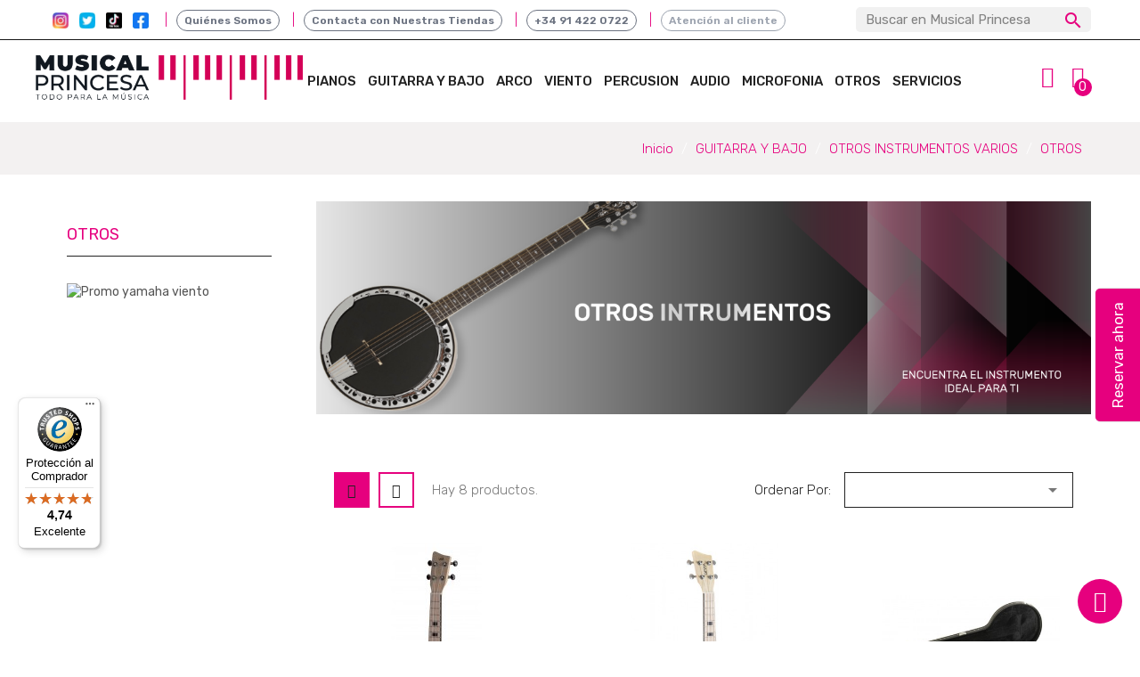

--- FILE ---
content_type: text/html; charset=utf-8
request_url: https://tienda.musicalprincesa.com/294-otros
body_size: 21595
content:
<!doctype html>
<html lang="es">

  <head>
    
      
  <meta charset="utf-8">


  <meta http-equiv="x-ua-compatible" content="ie=edge">



  <title>OTROS</title>
  <meta name="description" content="">
  <meta name="keywords" content="">
        <link rel="canonical" href="https://tienda.musicalprincesa.com/294-otros">
    
        



  <meta name="viewport" content="width=device-width, initial-scale=1">



  <link rel="icon" type="image/vnd.microsoft.icon" href="https://tienda.musicalprincesa.com/img/favicon.ico?1765895127">
  <link rel="shortcut icon" type="image/x-icon" href="https://tienda.musicalprincesa.com/img/favicon.ico?1765895127">



<!-- Google Tag Manager -->
<script>(function(w,d,s,l,i){w[l]=w[l]||[];w[l].push({'gtm.start':
new Date().getTime(),event:'gtm.js'});var f=d.getElementsByTagName(s)[0],
j=d.createElement(s),dl=l!='dataLayer'?'&l='+l:'';j.async=true;j.src=
'https://www.googletagmanager.com/gtm.js?id='+i+dl;f.parentNode.insertBefore(j,f);
})(window,document,'script','dataLayer','GTM-KG8CJDGN');</script>
<!-- End Google Tag Manager -->
<script>
    window.dataLayer = window.dataLayer || [];
    function gtag() {
        dataLayer.push(arguments);
    }
    gtag("consent", "default", {
        ad_storage: "denied",
        ad_user_data: "denied", 
        ad_personalization: "denied",
        analytics_storage: "denied",
        functionality_storage: "denied",
        personalization_storage: "denied",
        security_storage: "granted",
        wait_for_update: 2000,
    });
    gtag("set", "ads_data_redaction", true);
    gtag("set", "url_passthrough", true);
</script>
<link href="https://fonts.googleapis.com/css2?family=Rubik:wght@300;400;500;600;700&display=swap" rel="stylesheet">
<!-- Start cookieyes banner --> 
<script id="cookieyes" type="text/javascript" src="https://cdn-cookieyes.com/client_data/2cf864b8d1c52afb7eb99af1/script.js"></script> 
<!-- End cookieyes banner -->
<!-- Google tag (gtag.js) -->
<script async src="https://www.googletagmanager.com/gtag/js?id=G-S8E5KN2FE7"></script>
<script>
  window.dataLayer = window.dataLayer || [];
  function gtag(){dataLayer.push(arguments);}
  gtag('js', new Date());

  gtag('config', 'G-S8E5KN2FE7');
</script>
<!-- Google tag (gtag.js) -->
<script async src="https://www.googletagmanager.com/gtag/js?id=AW-968585759"></script>
<script>
  window.dataLayer = window.dataLayer || [];
  function gtag(){dataLayer.push(arguments);}
  gtag('js', new Date());

  gtag('config', 'AW-968585759');
</script>


<script type="text/javascript">
    (function(w, d, s, i) {
        var script = d.createElement(s);
        script.async = true;
        script.src = "//widget.simplybook.it/v2/widget/widget.js";
        script.onload = function() {
            new SimplybookWidget({"widget_type":"button","url":"https:\/\/musicalprincesa.simplybook.it","theme":"simple_beauty_theme","theme_settings":{"sb_base_color":"#e6007e","header_color":"#ffffff","timeline_hide_unavailable":"1","hide_past_days":"0","timeline_show_end_time":"0","timeline_modern_display":"as_slots","display_item_mode":"list","body_bg_color":"#ffffff","sb_review_image":"22","sb_review_image_preview":"\/uploads\/musicalprincesa\/image_files\/preview\/b5145ec4a822f5241f1e8197f364eb3c.png","dark_font_color":"#474747","light_font_color":"#ffffff","btn_color_1":"#e6007e","sb_company_label_color":"#474747","hide_img_mode":"0","show_sidebar":"1","sb_busy":"#f0cee0","sb_available":"#d6ebff"},"timeline":"modern","datepicker":"top_calendar","is_rtl":false,"app_config":{"clear_session":0,"allow_switch_to_ada":0,"predefined":[]},"button_title":"Reservar ahora","button_background_color":"#e6007e","button_text_color":"#ffffff","button_position":"right","button_position_offset":"55%","container_id":"sbw_9tuajq"});
        };
        d.head.appendChild(script);
    })(window, document, 'script', 'sbw_9tuajq');
</script>



    <link rel="stylesheet" href="https://tienda.musicalprincesa.com/themes/gitmag/assets/css/theme.css" type="text/css" media="all">
  <link rel="stylesheet" href="https://tienda.musicalprincesa.com/themes/gitmag/modules/blockreassurance/views/dist/front.css" type="text/css" media="all">
  <link rel="stylesheet" href="https://tienda.musicalprincesa.com/modules/ps_socialfollow/views/css/ps_socialfollow.css" type="text/css" media="all">
  <link rel="stylesheet" href="https://tienda.musicalprincesa.com/modules/ps_searchbar/ps_searchbar.css" type="text/css" media="all">
  <link rel="stylesheet" href="https://tienda.musicalprincesa.com/themes/gitmag/modules/ps_facetedsearch/views/dist/front.css" type="text/css" media="all">
  <link rel="stylesheet" href="https://tienda.musicalprincesa.com/modules/productcomments/views/css/productcomments.css" type="text/css" media="all">
  <link rel="stylesheet" href="https://tienda.musicalprincesa.com/themes/gitmag/modules/mt_compare//views/css/mtcompare.css" type="text/css" media="all">
  <link rel="stylesheet" href="https://tienda.musicalprincesa.com/modules/ph_instagram/views/css/instagram.css" type="text/css" media="all">
  <link rel="stylesheet" href="https://tienda.musicalprincesa.com/modules/ph_instagram/views/css/fancybox.css" type="text/css" media="all">
  <link rel="stylesheet" href="https://tienda.musicalprincesa.com/modules/sequra/views/css/custom.css" type="text/css" media="all">
  <link rel="stylesheet" href="https://tienda.musicalprincesa.com/modules/cetelem//views/css/front.css" type="text/css" media="all">
  <link rel="stylesheet" href="https://tienda.musicalprincesa.com/js/jquery/ui/themes/base/minified/jquery-ui.min.css" type="text/css" media="all">
  <link rel="stylesheet" href="https://tienda.musicalprincesa.com/js/jquery/ui/themes/base/minified/jquery.ui.theme.min.css" type="text/css" media="all">
  <link rel="stylesheet" href="https://tienda.musicalprincesa.com/modules/blockwishlist/public/wishlist.css" type="text/css" media="all">
  <link rel="stylesheet" href="https://tienda.musicalprincesa.com/modules/ps_imageslider/css/homeslider.css" type="text/css" media="all">
  <link rel="stylesheet" href="https://tienda.musicalprincesa.com/modules/mt_themesettings/css/font-awesome.min.css" type="text/css" media="all">
  <link rel="stylesheet" href="https://tienda.musicalprincesa.com/modules/mt_themesettings/css/mahardhi-font.css" type="text/css" media="all">
  <link rel="stylesheet" href="https://tienda.musicalprincesa.com/modules/mt_themesettings/css/owl.carousel.min.css" type="text/css" media="all">
  <link rel="stylesheet" href="https://tienda.musicalprincesa.com/modules/mt_themesettings/css/animate.min.css" type="text/css" media="all">
  <link rel="stylesheet" href="https://tienda.musicalprincesa.com/themes/gitmag/modules/mt_themesettings/css/magnific-popup.css" type="text/css" media="all">
  <link rel="stylesheet" href="https://tienda.musicalprincesa.com/themes/gitmag/modules/mt_productcomments/mt_productcomments.css" type="text/css" media="all">
  <link rel="stylesheet" href="https://tienda.musicalprincesa.com/themes/gitmag/assets/css/custom.css" type="text/css" media="all">




  

  <script type="text/javascript">
        var baseUri = "https:\/\/tienda.musicalprincesa.com\/";
        var blockwishlistController = "https:\/\/tienda.musicalprincesa.com\/module\/blockwishlist\/action";
        var comparator_max_item = 5;
        var compare_add_text = "\u00a1Producto eliminado con \u00e9xito de la comparaci\u00f3n de productos!";
        var compare_button = "Ir a comparar";
        var compare_remove_text = "El producto se elimin\u00f3 con \u00e9xito de la comparaci\u00f3n de listas";
        var compare_success = "\u00a1Producto eliminado con \u00e9xito de la comparaci\u00f3n de productos!";
        var compare_text = "\u00a1Producto agregado con \u00e9xito a la comparaci\u00f3n de productos!";
        var compare_title = "Comparar lista actualizada!";
        var compare_title_error = "\u00a1Advertencia!";
        var compare_title_success = "Comparar lista actualizada!";
        var comparedProductsIds = [];
        var compared_products = [];
        var contentOnly = true;
        var controller = "category";
        var prestashop = {"cart":{"products":[],"totals":{"total":{"type":"total","label":"Total","amount":0,"value":"0,00\u00a0\u20ac"},"total_including_tax":{"type":"total","label":"Total (impuestos incl.)","amount":0,"value":"0,00\u00a0\u20ac"},"total_excluding_tax":{"type":"total","label":"Total (impuestos excl.)","amount":0,"value":"0,00\u00a0\u20ac"}},"subtotals":{"products":{"type":"products","label":"Subtotal","amount":0,"value":"0,00\u00a0\u20ac"},"discounts":null,"shipping":{"type":"shipping","label":"Transporte","amount":0,"value":""},"tax":null},"products_count":0,"summary_string":"0 art\u00edculos","vouchers":{"allowed":0,"added":[]},"discounts":[],"minimalPurchase":0,"minimalPurchaseRequired":""},"currency":{"id":1,"name":"Euro","iso_code":"EUR","iso_code_num":"978","sign":"\u20ac"},"customer":{"lastname":null,"firstname":null,"email":null,"birthday":null,"newsletter":null,"newsletter_date_add":null,"optin":null,"website":null,"company":null,"siret":null,"ape":null,"is_logged":false,"gender":{"type":null,"name":null},"addresses":[]},"language":{"name":"Espa\u00f1ol (Spanish)","iso_code":"es","locale":"es-ES","language_code":"es","is_rtl":"0","date_format_lite":"d\/m\/Y","date_format_full":"d\/m\/Y H:i:s","id":1},"page":{"title":"","canonical":"https:\/\/tienda.musicalprincesa.com\/294-otros","meta":{"title":"OTROS","description":"","keywords":"","robots":"index"},"page_name":"category","body_classes":{"lang-es":true,"lang-rtl":false,"country-ES":true,"currency-EUR":true,"layout-left-column":true,"page-category":true,"tax-display-enabled":true,"category-id-294":true,"category-OTROS":true,"category-id-parent-58":true,"category-depth-level-4":true},"admin_notifications":[]},"shop":{"name":"Musical Princesa","logo":"https:\/\/tienda.musicalprincesa.com\/img\/logo-1765895127.jpg","stores_icon":"https:\/\/tienda.musicalprincesa.com\/img\/logo_stores.png","favicon":"https:\/\/tienda.musicalprincesa.com\/img\/favicon.ico"},"urls":{"base_url":"https:\/\/tienda.musicalprincesa.com\/","current_url":"https:\/\/tienda.musicalprincesa.com\/294-otros","shop_domain_url":"https:\/\/tienda.musicalprincesa.com","img_ps_url":"https:\/\/tienda.musicalprincesa.com\/img\/","img_cat_url":"https:\/\/tienda.musicalprincesa.com\/img\/c\/","img_lang_url":"https:\/\/tienda.musicalprincesa.com\/img\/l\/","img_prod_url":"https:\/\/tienda.musicalprincesa.com\/img\/p\/","img_manu_url":"https:\/\/tienda.musicalprincesa.com\/img\/m\/","img_sup_url":"https:\/\/tienda.musicalprincesa.com\/img\/su\/","img_ship_url":"https:\/\/tienda.musicalprincesa.com\/img\/s\/","img_store_url":"https:\/\/tienda.musicalprincesa.com\/img\/st\/","img_col_url":"https:\/\/tienda.musicalprincesa.com\/img\/co\/","img_url":"https:\/\/tienda.musicalprincesa.com\/themes\/gitmag\/assets\/img\/","css_url":"https:\/\/tienda.musicalprincesa.com\/themes\/gitmag\/assets\/css\/","js_url":"https:\/\/tienda.musicalprincesa.com\/themes\/gitmag\/assets\/js\/","pic_url":"https:\/\/tienda.musicalprincesa.com\/upload\/","pages":{"address":"https:\/\/tienda.musicalprincesa.com\/direccion","addresses":"https:\/\/tienda.musicalprincesa.com\/direcciones","authentication":"https:\/\/tienda.musicalprincesa.com\/autenticacion","cart":"https:\/\/tienda.musicalprincesa.com\/carro-de-la-compra","category":"https:\/\/tienda.musicalprincesa.com\/index.php?controller=category","cms":"https:\/\/tienda.musicalprincesa.com\/index.php?controller=cms","contact":"https:\/\/tienda.musicalprincesa.com\/contactenos","discount":"https:\/\/tienda.musicalprincesa.com\/descuento","guest_tracking":"https:\/\/tienda.musicalprincesa.com\/estado-pedido","history":"https:\/\/tienda.musicalprincesa.com\/historial-de-pedidos","identity":"https:\/\/tienda.musicalprincesa.com\/identidad","index":"https:\/\/tienda.musicalprincesa.com\/","my_account":"https:\/\/tienda.musicalprincesa.com\/mi-cuenta","order_confirmation":"https:\/\/tienda.musicalprincesa.com\/confirmacion-pedido","order_detail":"https:\/\/tienda.musicalprincesa.com\/index.php?controller=order-detail","order_follow":"https:\/\/tienda.musicalprincesa.com\/devolucion-de-productos","order":"https:\/\/tienda.musicalprincesa.com\/carrito","order_return":"https:\/\/tienda.musicalprincesa.com\/index.php?controller=order-return","order_slip":"https:\/\/tienda.musicalprincesa.com\/vales","pagenotfound":"https:\/\/tienda.musicalprincesa.com\/index.php?controller=pagenotfound","password":"https:\/\/tienda.musicalprincesa.com\/contrasena-olvidado","pdf_invoice":"https:\/\/tienda.musicalprincesa.com\/index.php?controller=pdf-invoice","pdf_order_return":"https:\/\/tienda.musicalprincesa.com\/index.php?controller=pdf-order-return","pdf_order_slip":"https:\/\/tienda.musicalprincesa.com\/index.php?controller=pdf-order-slip","prices_drop":"https:\/\/tienda.musicalprincesa.com\/promocion","product":"https:\/\/tienda.musicalprincesa.com\/index.php?controller=product","search":"https:\/\/tienda.musicalprincesa.com\/buscar","sitemap":"https:\/\/tienda.musicalprincesa.com\/mapa-del-sitio","stores":"https:\/\/tienda.musicalprincesa.com\/tiendas","supplier":"https:\/\/tienda.musicalprincesa.com\/proveedores","register":"https:\/\/tienda.musicalprincesa.com\/autenticacion?create_account=1","order_login":"https:\/\/tienda.musicalprincesa.com\/carrito?login=1"},"alternative_langs":[],"theme_assets":"\/themes\/gitmag\/assets\/","actions":{"logout":"https:\/\/tienda.musicalprincesa.com\/?mylogout="},"no_picture_image":{"bySize":{"cart_default":{"url":"https:\/\/tienda.musicalprincesa.com\/img\/p\/es-default-cart_default.jpg","width":80,"height":100},"small_default":{"url":"https:\/\/tienda.musicalprincesa.com\/img\/p\/es-default-small_default.jpg","width":80,"height":100},"medium_default":{"url":"https:\/\/tienda.musicalprincesa.com\/img\/p\/es-default-medium_default.jpg","width":360,"height":450},"home_default":{"url":"https:\/\/tienda.musicalprincesa.com\/img\/p\/es-default-home_default.jpg","width":360,"height":450},"large_default":{"url":"https:\/\/tienda.musicalprincesa.com\/img\/p\/es-default-large_default.jpg","width":800,"height":1000}},"small":{"url":"https:\/\/tienda.musicalprincesa.com\/img\/p\/es-default-cart_default.jpg","width":80,"height":100},"medium":{"url":"https:\/\/tienda.musicalprincesa.com\/img\/p\/es-default-medium_default.jpg","width":360,"height":450},"large":{"url":"https:\/\/tienda.musicalprincesa.com\/img\/p\/es-default-large_default.jpg","width":800,"height":1000},"legend":""}},"configuration":{"display_taxes_label":true,"display_prices_tax_incl":true,"is_catalog":false,"show_prices":true,"opt_in":{"partner":true},"quantity_discount":{"type":"discount","label":"Descuento unitario"},"voucher_enabled":0,"return_enabled":0},"field_required":[],"breadcrumb":{"links":[{"title":"Inicio","url":"https:\/\/tienda.musicalprincesa.com\/"},{"title":"GUITARRA Y BAJO","url":"https:\/\/tienda.musicalprincesa.com\/40-guitarra-y-bajo-"},{"title":"OTROS INSTRUMENTOS VARIOS","url":"https:\/\/tienda.musicalprincesa.com\/58-otros-instrumentos-varios"},{"title":"OTROS","url":"https:\/\/tienda.musicalprincesa.com\/294-otros"}],"count":4},"link":{"protocol_link":"https:\/\/","protocol_content":"https:\/\/"},"time":1769886577,"static_token":"8271b16c4034c0bc83af80642a1f3123","token":"b2675b20e6468548e2cacd01cd587ae0","debug":false};
        var prestashopFacebookAjaxController = "https:\/\/tienda.musicalprincesa.com\/module\/ps_facebook\/Ajax";
        var productcompare_max_item = "You cannot add more than 5 product(s) to the product comparison";
        var productcompare_url = "https:\/\/tienda.musicalprincesa.com\/module\/mt_compare\/MtCompareProduct";
        var productsAlreadyTagged = [];
        var psr_icon_color = "#F19D76";
        var removeFromWishlistUrl = "https:\/\/tienda.musicalprincesa.com\/module\/blockwishlist\/action?action=deleteProductFromWishlist";
        var static_token = "8271b16c4034c0bc83af80642a1f3123";
        var trustedshopseasyintegration_css = "https:\/\/tienda.musicalprincesa.com\/modules\/trustedshopseasyintegration\/views\/css\/front\/front.1.1.3.css";
        var wishlistAddProductToCartUrl = "https:\/\/tienda.musicalprincesa.com\/module\/blockwishlist\/action?action=addProductToCart";
        var wishlistUrl = "https:\/\/tienda.musicalprincesa.com\/module\/blockwishlist\/view";
      </script>



      <script>
        
            (function(i, s, o, g, r, a, m) {
                i['GoogleAnalyticsObject'] = r;
                i[r] = i[r] || function() {
                    (i[r].q = i[r].q || []).push(arguments)
                }, i[r].l = 1 * new Date();
                a = s.createElement(o),
                        m = s.getElementsByTagName(o)[0];
                a.async = 1;
                a.src = g;
                m.parentNode.insertBefore(a, m)
            })(window, document, 'script', 'https://www.google-analytics.com/analytics.js', 'ga');
        
            ga('create', 'UA-47759269-1', 'auto');
            ga('send', 'pageview');
    </script>
<script type="text/javascript">
    var PH_INSTA_LINK_AJAX = "https://tienda.musicalprincesa.com/module/ph_instagram/common";
    var PH_INSTA_TOKEN = "eab911516a24fd9bd9639b2ad38ae896";
</script>
<script type="text/javascript" src="/modules/ph_instagram/views/js/fancybox.js" defer="defer"></script>
<script type="text/javascript" src="/modules/ph_instagram/views/js/front.js" defer="defer"></script>                      <script
                            src="https://integrations.etrusted.com/applications/widget.js/v2"
                            async=""
                            defer=""
                      ></script>
            <script>
    var sequraProducts = [];
            sequraProducts.push("pp3");
        var sequraConfigParams = {
        merchant: "musicalprincesa",
        assetKey: "gsy-BPKwqy",
        products: sequraProducts,
        scriptUri: "https://live.sequracdn.com/assets/sequra-checkout.min.js",
        decimalSeparator: ',',
        thousandSeparator: '.',
        locale: 'es',
        currency: 'EUR'
    };

    
        (function(i, s, o, g, r, a, m) {
            i['SequraConfiguration'] = g;
            i['SequraOnLoad'] = [];
            i[r] = {};
            i[r][a] = function(callback) { i['SequraOnLoad'].push(callback); };
            (a = s.createElement(o)), (m = s.getElementsByTagName(o)[0]);
            a.async = 1;
            a.src = g.scriptUri;
            m.parentNode.insertBefore(a, m);
        })(window, document, 'script', sequraConfigParams, 'Sequra', 'onLoad');

        //Helper
        var SequraHelper = {
                /**
             * The widgets to be drawn in the page
             */
                widgets: [],

                presets: {
                    L: '{"alignment":"left"}',
                    R: '{"alignment":"right"}',
                    legacy: '{"type":"legacy"}',
                    legacyL: '{"type":"legacy","alignment":"left"}',
                    legacyR: '{"type":"legacy","alignment":"right"}',
                    minimal: '{"type":"text","branding":"none","size":"S","starting-text":"as-low-as"}',
                    minimalL: '{"type":"text","branding":"none","size":"S","starting-text":"as-low-as","alignment":"left"}',
                    minimalR: '{"type":"text","branding":"none","size":"S","starting-text":"as-low-as","alignment":"right"}'
                },

                getText: function(selector) {
                    return selector && document.querySelector(selector) ? document.querySelector(selector).textContent :
                        "0";
                },
                nodeToCents: function(node) {
                    return this.textToCents(node ? node.textContent : "0");
                },
                selectorToCents: function(selector) {
                    return this.textToCents(SequraHelper.getText(selector));
                },
                decodeEntities: function(encodedString) {
                    if (!encodedString.match(/&(nbsp|amp|quot|lt|gt|#\d+|#x[0-9A-Fa-f]+);/g)) {
                        return encodedString;
                    }
                    const elem = document.createElement('div');
                    elem.innerHTML = encodedString;
                    return elem.textContent;
                },
                textToCents: function(text) {

                    const thousandSeparator = this.decodeEntities(sequraConfigParams.thousandSeparator);
                    const decimalSeparator = this.decodeEntities(sequraConfigParams.decimalSeparator);

                    text = text.replace(/^\D*/, '').replace(/\D*$/, '');
                    if (text.indexOf(decimalSeparator) < 0) {
                        text += decimalSeparator + '00';
                    }
                    return SequraHelper.floatToCents(
                        parseFloat(
                            text
                            .replace(thousandSeparator, '')
                            .replace(decimalSeparator, '.')
                        )
                    );
                },
                floatToCents: function(value) {
                    return parseInt(value.toFixed(2).replace('.', ''), 10);
                },

                refreshComponents: function() {
                    Sequra.onLoad(
                        function() {
                            Sequra.refreshComponents();
                        }
                    );
                },

            /**
            * Search for child elements in the parentElem that are targets of the widget
            * @param {object} parentElem DOM element that may contains the widget's targets
            * @param {object} widget  Widget object
            * @param {string} observedAt Unique identifier to avoid fetch the same element multiple times
            * @returns {array} Array of objects containing the target elements and a reference to the widget
            */
            getWidgetTargets: function(parentElem, widget, observedAt) {
                const targets = [];
                const isPriceMutation =
                'undefined' !== typeof parentElem.matches && (
                    parentElem.matches(widget.price_src) ||
                    parentElem.querySelector(widget.price_src)
                );
                const children = (isPriceMutation?document:parentElem).querySelectorAll(widget.css_sel);
                const productObservedAttr = 'data-sequra-observed-' + widget.product;
                for (const child of children) {
                    if (child.getAttribute(productObservedAttr) == observedAt) {
                        continue; // skip elements that are already observed in this mutation.
                    }
                    child.setAttribute(productObservedAttr, observedAt);
                    targets.push({ elem: child, widget: widget });
                }
                return targets;
            },

                /**
                * Search for all the targets of the widgets in a parent element
                * @param {object} parentElem DOM element that may contains the widget's targets
                * @param {array} widgets List of widgets to be drawn in the page
                * @param {string} observedAt Unique identifier to avoid fetch the same element multiple times
                * @returns {array} Array of objects containing the target elements and a reference to the widget
                */
                getWidgetsTargets: function(parentElem, widgets, observedAt) {
                    const targets = [];
                    for (const widget of widgets) {
                        const widgetTargets = this.getWidgetTargets(parentElem, widget, observedAt);
                        targets.push(...widgetTargets);
                    }
                    return targets;
                },

                /**
                * Get an unique identifier to avoid fetch the same element multiple times
                * @returns {number} The current timestamp
                */
                getObservedAt: () => Date.now(),

                /**
                 * Paint the widgets in the page and observe the DOM to refresh the widgets when the page changes.
                 * @param parentElem The DOM element that contains the promotion widgets
                 */
                drawWidgetsOnPage: function() {
                    if (!this.widgets.length) {
                        return;
                    }

                    // First, draw the widgets in the page for the first time.
                    const widgetsTargets = this.getWidgetsTargets(document, this.widgets, this.getObservedAt());
                    widgetsTargets.forEach(({ elem, widget }) => {
                        this.drawWidgetOnElement(widget, elem)
                    });

                    // Then, observe the DOM to refresh the widgets when the page changes.
                    const mutationObserver = new MutationObserver((mutations) => {
                        const targets = []; // contains the elements that must be refreshed.
                        const observedAt = this.getObservedAt();

                        for (const mutation of mutations) {
                            if (!['childList', 'subtree'].includes(mutation.type)) {
                                continue; // skip mutations that not are changing the DOM.
                            }

                            const widgetTargets = this.getWidgetsTargets(mutation.target, this.widgets,
                                observedAt)
                            targets.push(...widgetTargets);
                        }

                        mutationObserver
                            .disconnect(); // disable the observer to avoid multiple calls to the same function.

                        targets.forEach(({ elem, widget }) => this.drawWidgetOnElement(widget,
                            elem)); // draw the widgets.

                        mutationObserver.observe(document, {
                            childList: true,
                            subtree: true
                        }); // enable the observer again.
                    });

                    mutationObserver.observe(document, { childList: true, subtree: true });
                },

                drawWidgetOnElement: function(widget, element) {
                    const priceElem = document.querySelector(widget.price_src);
                    if (!priceElem) {
                        console.error(widget.price_src +
                            ' is not a valid css selector to read the price from, for sequra widget.');
                        return;
                    }
                    const cents = SequraHelper.nodeToCents(priceElem);

                    const className = 'sequra-promotion-widget';
                    const modifierClassName = className + '--' + widget.product;

                    const oldWidget = element.parentNode.querySelector('.' + className + '.' + modifierClassName);
                    if (oldWidget) {
                        if (cents == oldWidget.getAttribute('data-amount')) {
                            return; // no need to update the widget, the price is the same.
                        }

                        oldWidget.remove(); // remove the old widget to draw a new one.
                    }

                    const promoWidgetNode = document.createElement('div');
                    promoWidgetNode.className = className + ' ' + modifierClassName;
                    promoWidgetNode.setAttribute('data-amount', cents);
                    promoWidgetNode.setAttribute('data-product', widget.product);
                    const theme = this.presets[widget.theme] ? this.presets[widget.theme] : widget.theme;
                    try {
                        const attributes = JSON.parse(theme);
                        for (let key in attributes) {
                            promoWidgetNode.setAttribute('data-' + key, "" + attributes[key]);
                        }
                    } catch (e) {
                        promoWidgetNode.setAttribute('data-type', 'text');
                    }
                    if (widget.campaign) {
                        promoWidgetNode.setAttribute('data-campaign', widget.campaign);
                    }

                    if (element.nextSibling) {//Insert after
                    element.parentNode.insertBefore(promoWidgetNode, element.nextSibling);
                    this.refreshComponents();
                } else {
                    element.parentNode.appendChild(promoWidgetNode);
                }
            },

            waitForElememt: function(selector) {
                return new Promise(function(resolve) {
                    if (document.querySelector(selector)) {
                        return resolve();
                    }
                    const observer = new MutationObserver(function(mutations) {
                        mutations.forEach(function(mutation) {
                            if (!mutation.addedNodes)
                                return;
                            var found = false;
                            mutation.addedNodes.forEach(function(node) {
                                found = found || (node.matches && node.matches(selector));
                            });
                            if (found) {
                                resolve();
                                observer.disconnect();
                            }
                        });
                    });

                    observer.observe(document.body, {
                        childList: true,
                        subtree: true
                    });
                });
            }
        };
    
</script><script type="text/javascript" src="https://smartarget.online/loader.js?u=c10eee203162acd59124695f87a5bce3fca88cc1&source=prestashop_whatsapp"></script>





    
  </head>

  <body id="category" class="lang-es country-es currency-eur layout-left-column page-category tax-display-enabled category-id-294 category-otros category-id-parent-58 category-depth-level-4">

    
      <input type="hidden" name="header_fix" id="headerFixedValue" value="" />
<style type="text/css">
	body {background-color:#ffffff;}
	/* newsletter background image*/
		/* testimonial background image*/
			body .testimonial-section {background-image:url(https://17.nickloggie.com/img/cms/1x1_#ffffffff_1.png);}
	</style>


	<script type="text/javascript">
		const header_fixed = document.getElementById('headerFixedValue');
		// console.log(header_fixed, 'fixed');
		if(header_fixed && header_fixed.value == '1') {
			document.body.classList.add("m-header-fixed");
		} else {
			// optional
			document.body.classList.remove("m-header-fixed");
		}
	</script>


    
    <!--<div class="page-loader">
    </div>-->
    <main id="page">
      
              

      <header id="header">
        
          
  <div class="header-banner">
    
  </div>



  <nav class="header-nav">
    <div class="container">
      	<div class="header-nav-inner text-md-right text-xs-center">
	      	<div class="header-top-text">	
	<p style="margin: 0; white-space: nowrap;"><!-- Redes --> <a href="https://www.instagram.com/musicalprincesa/"> <img src="https://tienda.musicalprincesa.com/img/cms/rss/ib.jpg" width="18" height="18" alt="Instagram" style="margin: 0 4px; vertical-align: middle;" /> </a> <a href="https://twitter.com/elmundodelpiano"> <img src="https://tienda.musicalprincesa.com/img/cms/rss/tb.jpg" width="18" height="18" alt="twitter" style="margin: 0 4px; vertical-align: middle;" /> </a> <a href="https://www.tiktok.com/@musical.princesa"> <img src="https://tienda.musicalprincesa.com/img/cms/rss/tikb.jpg" width="18" height="18" alt="tiktok" style="margin: 0 4px; vertical-align: middle;" /> </a> <a href="https://es-es.facebook.com/MusicalPrincesa/"> <img src="https://tienda.musicalprincesa.com/img/cms/rss/fb.jpg" width="18" height="18" alt="facebook" style="margin: 0 4px; vertical-align: middle;" /> </a>  <span style="color: #e6007e; padding: 0 6px;">|</span> <!-- Botón pequeño: Quiénes Somos --> <a href="https://tienda.musicalprincesa.com/content/4-quienes-somos" style="display: inline-block; vertical-align: middle; color: #6b7280; border: 1px solid #6B7280; border-radius: 999px; padding: 2px 8px; text-decoration: none; font-weight: 600; font-size: 12px; line-height: 18px;"> Quiénes Somos </a>  <span style="color: #e6007e; padding: 0 6px;">|</span> <!-- Botón pequeño: Contacta --> <a href="https://tienda.musicalprincesa.com/tiendas" style="display: inline-block; vertical-align: middle; color: #6b7280; border: 1px solid #6B7280; border-radius: 999px; padding: 2px 8px; text-decoration: none; font-weight: 600; font-size: 12px; line-height: 18px;"> Contacta con Nuestras Tiendas </a>  <span style="color: #e6007e; padding: 0 6px;">|</span> <!-- Botón pequeño: Teléfono --> <a href="tel://914220722" style="display: inline-block; vertical-align: middle; color: #6b7280; border: 1px solid #6B7280; border-radius: 999px; padding: 2px 8px; text-decoration: none; font-weight: 600; font-size: 12px; line-height: 18px;"> +34 91 422 0722 </a>  <span style="color: #e6007e; padding: 0 6px;">|</span> <!-- Atención al cliente redondo (sin “Quejas y reclamaciones”) --> <a href="https://tienda.musicalprincesa.com/content/22-atencion-al-cliente" style="display: inline-block; vertical-align: middle; color: #9ca3af; border: 1px solid #9CA3AF; border-radius: 999px; padding: 2px 8px; text-decoration: none; font-weight: 600; font-size: 12px; line-height: 18px;"> Atención al cliente </a></p>
</div>
<!-- Block search module TOP
<div id="search_widget" class="search-widget" data-search-controller-url="//tienda.musicalprincesa.com/buscar">
	<form method="get" action="//tienda.musicalprincesa.com/buscar">
		<input type="hidden" name="controller" value="search">
		<input type="text" name="s" value="" placeholder="Búsqueda en catálogo" aria-label="Buscar">
		<button type="submit">
			<i class="material-icons search">&#xE8B6;</i>
      <span class="hidden-xl-down">Buscar</span>
		</button>
	</form>
</div>
 /Block search module TOP -->
 <div id="search_widget" class="search-widgets" data-search-controller-url="//tienda.musicalprincesa.com/buscar">
  <form method="get" action="//tienda.musicalprincesa.com/buscar">
    <input type="hidden" name="controller" value="search">
    <i class="material-icons search" aria-hidden="true">search</i>
    <input type="text" name="s" value="" placeholder="Buscar en Musical Princesa" aria-label="Buscar">
    <i class="material-icons clear" aria-hidden="true">clear</i>
  </form>
</div>

      	</div>
    </div>
  </nav>



	<div class="header-top">
		<div class="container">
			<div class="row">
				<div class="header-top-inner">
					<div class="hidden-md-down col-lg-3" id="_desktop_logo">
													<a href="https://tienda.musicalprincesa.com/">
								<img class="logo img-responsive" src="https://tienda.musicalprincesa.com/img/logo-1765895127.jpg" alt="Musical Princesa">
							</a>
											</div>
					<div class="hidden-lg-up text-sm-center mobile col-lg-3">
						<div class="hidden-lg-up text-sm-center mobile">
							<div class="float-xs-left" id="menu-icon">
								<i class="material-icons d-inline">&#xE5D2;</i>
							</div>
						</div>
                                            <div class="top-logo" id="_mobile_logo"></div>
					</div>
					<div class="header-center col-lg-8">
						
						  

<div class="menu js-top-menu hidden-md-down" id="_desktop_top_menu" data-more=más>
    
          <ul class="top-menu clearfix" id="top-menu" data-depth="0">
                    <li class="category" id="category-3">
                          <a
                class="dropdown-item"
                href="https://tienda.musicalprincesa.com/3-pianos" data-depth="0"
                              >
                                                                      <span class="float-xs-right hidden-lg-up">
                    <span data-target="#top_sub_menu_16837" data-toggle="collapse" class="navbar-toggler collapse-icons">
                      <i class="material-icons add">add</i>
                      <i class="material-icons remove">remove</i>
                    </span>
                  </span>
                                PIANOS
              </a>
                            <div  class="popover sub-menu js-sub-menu collapse" id="top_sub_menu_16837">
                
          <ul class="top-menu clearfix"  data-depth="1">
                    <li class="category" id="category-14">
                          <a
                class="dropdown-item dropdown-submenu"
                href="https://tienda.musicalprincesa.com/14-pianos-acusticos" data-depth="1"
                              >
                                                                      <span class="float-xs-right hidden-lg-up">
                    <span data-target="#top_sub_menu_18491" data-toggle="collapse" class="navbar-toggler collapse-icons">
                      <i class="material-icons add">add</i>
                      <i class="material-icons remove">remove</i>
                    </span>
                  </span>
                                PIANOS ACUSTICOS
              </a>
                            <div  class="collapse" id="top_sub_menu_18491">
                
          <ul class="top-menu clearfix"  data-depth="2">
                    <li class="category" id="category-15">
                          <a
                class="dropdown-item"
                href="https://tienda.musicalprincesa.com/15-colas-nuevos" data-depth="2"
                              >
                                COLAS NUEVOS
              </a>
                          </li>
                    <li class="category" id="category-223">
                          <a
                class="dropdown-item"
                href="https://tienda.musicalprincesa.com/223-cola-usados" data-depth="2"
                              >
                                COLA USADOS
              </a>
                          </li>
                    <li class="category" id="category-16">
                          <a
                class="dropdown-item"
                href="https://tienda.musicalprincesa.com/16-verticales-nuevos" data-depth="2"
                              >
                                VERTICALES NUEVOS
              </a>
                          </li>
                    <li class="category" id="category-222">
                          <a
                class="dropdown-item"
                href="https://tienda.musicalprincesa.com/222-verticales-usados" data-depth="2"
                              >
                                                                      <span class="float-xs-right hidden-lg-up">
                    <span data-target="#top_sub_menu_27304" data-toggle="collapse" class="navbar-toggler collapse-icons">
                      <i class="material-icons add">add</i>
                      <i class="material-icons remove">remove</i>
                    </span>
                  </span>
                                VERTICALES USADOS
              </a>
                            <div  class="collapse" id="top_sub_menu_27304">
                
          <ul class="top-menu clearfix"  data-depth="3">
                    <li class="category" id="category-366">
                          <a
                class="dropdown-item"
                href="https://tienda.musicalprincesa.com/366-pianos-yamaha-u1" data-depth="3"
                              >
                                PIANOS YAMAHA U1
              </a>
                          </li>
                    <li class="category" id="category-367">
                          <a
                class="dropdown-item"
                href="https://tienda.musicalprincesa.com/367-pianos-yamaha-u3" data-depth="3"
                              >
                                PIANOS YAMAHA U3
              </a>
                          </li>
                    <li class="category" id="category-368">
                          <a
                class="dropdown-item"
                href="https://tienda.musicalprincesa.com/368-pianos-japoneses" data-depth="3"
                              >
                                PIANOS JAPONESES
              </a>
                          </li>
              </ul>
    
                              </div>
                          </li>
                    <li class="category" id="category-19">
                          <a
                class="dropdown-item"
                href="https://tienda.musicalprincesa.com/19-pianos-estilo" data-depth="2"
                              >
                                PIANOS ESTILO
              </a>
                          </li>
                    <li class="category" id="category-21">
                          <a
                class="dropdown-item"
                href="https://tienda.musicalprincesa.com/21-accesorios-piano" data-depth="2"
                              >
                                                                      <span class="float-xs-right hidden-lg-up">
                    <span data-target="#top_sub_menu_61514" data-toggle="collapse" class="navbar-toggler collapse-icons">
                      <i class="material-icons add">add</i>
                      <i class="material-icons remove">remove</i>
                    </span>
                  </span>
                                ACCESORIOS PIANO
              </a>
                            <div  class="collapse" id="top_sub_menu_61514">
                
          <ul class="top-menu clearfix"  data-depth="3">
                    <li class="category" id="category-24">
                          <a
                class="dropdown-item"
                href="https://tienda.musicalprincesa.com/24-sistema-silencioso" data-depth="3"
                              >
                                SISTEMA SILENCIOSO
              </a>
                          </li>
                    <li class="category" id="category-22">
                          <a
                class="dropdown-item"
                href="https://tienda.musicalprincesa.com/22-banqueta-regulable" data-depth="3"
                              >
                                BANQUETA REGULABLE
              </a>
                          </li>
                    <li class="category" id="category-25">
                          <a
                class="dropdown-item"
                href="https://tienda.musicalprincesa.com/25-sillas-regulables-piano" data-depth="3"
                              >
                                SILLAS REGULABLES PIANO
              </a>
                          </li>
                    <li class="category" id="category-215">
                          <a
                class="dropdown-item"
                href="https://tienda.musicalprincesa.com/215-fundas" data-depth="3"
                              >
                                FUNDAS
              </a>
                          </li>
                    <li class="category" id="category-216">
                          <a
                class="dropdown-item"
                href="https://tienda.musicalprincesa.com/216-lamparas-" data-depth="3"
                              >
                                LAMPARAS
              </a>
                          </li>
                    <li class="category" id="category-217">
                          <a
                class="dropdown-item"
                href="https://tienda.musicalprincesa.com/217-ruedas" data-depth="3"
                              >
                                RUEDAS
              </a>
                          </li>
              </ul>
    
                              </div>
                          </li>
              </ul>
    
                              </div>
                          </li>
                    <li class="category" id="category-26">
                          <a
                class="dropdown-item dropdown-submenu"
                href="https://tienda.musicalprincesa.com/26-pianos-digitales" data-depth="1"
                              >
                                                                      <span class="float-xs-right hidden-lg-up">
                    <span data-target="#top_sub_menu_41073" data-toggle="collapse" class="navbar-toggler collapse-icons">
                      <i class="material-icons add">add</i>
                      <i class="material-icons remove">remove</i>
                    </span>
                  </span>
                                PIANOS DIGITALES
              </a>
                            <div  class="collapse" id="top_sub_menu_41073">
                
          <ul class="top-menu clearfix"  data-depth="2">
                    <li class="category" id="category-193">
                          <a
                class="dropdown-item"
                href="https://tienda.musicalprincesa.com/193-pianos-digitales-con-mueble" data-depth="2"
                              >
                                PIANOS DIGITALES CON MUEBLE
              </a>
                          </li>
                    <li class="category" id="category-34">
                          <a
                class="dropdown-item"
                href="https://tienda.musicalprincesa.com/34-pianos-digitales-escenario" data-depth="2"
                              >
                                PIANOS DIGITALES ESCENARIO
              </a>
                          </li>
                    <li class="category" id="category-27">
                          <a
                class="dropdown-item"
                href="https://tienda.musicalprincesa.com/27-accesorios-piano-digital-y-teclado" data-depth="2"
                              >
                                                                      <span class="float-xs-right hidden-lg-up">
                    <span data-target="#top_sub_menu_47447" data-toggle="collapse" class="navbar-toggler collapse-icons">
                      <i class="material-icons add">add</i>
                      <i class="material-icons remove">remove</i>
                    </span>
                  </span>
                                ACCESORIOS  PIANO DIGITAL Y TECLADO
              </a>
                            <div  class="collapse" id="top_sub_menu_47447">
                
          <ul class="top-menu clearfix"  data-depth="3">
                    <li class="category" id="category-29">
                          <a
                class="dropdown-item"
                href="https://tienda.musicalprincesa.com/29-banquetas-" data-depth="3"
                              >
                                BANQUETAS
              </a>
                          </li>
                    <li class="category" id="category-28">
                          <a
                class="dropdown-item"
                href="https://tienda.musicalprincesa.com/28-auriculares" data-depth="3"
                              >
                                AURICULARES
              </a>
                          </li>
                    <li class="category" id="category-133">
                          <a
                class="dropdown-item"
                href="https://tienda.musicalprincesa.com/133-alimentacion" data-depth="3"
                              >
                                ALIMENTACION
              </a>
                          </li>
                    <li class="category" id="category-31">
                          <a
                class="dropdown-item"
                href="https://tienda.musicalprincesa.com/31-pedales" data-depth="3"
                              >
                                PEDALES
              </a>
                          </li>
                    <li class="category" id="category-32">
                          <a
                class="dropdown-item"
                href="https://tienda.musicalprincesa.com/32-soportes-pianos-digitales" data-depth="3"
                              >
                                SOPORTES PIANOS DIGITALES
              </a>
                          </li>
                    <li class="category" id="category-82">
                          <a
                class="dropdown-item"
                href="https://tienda.musicalprincesa.com/82-fundas-teclados" data-depth="3"
                              >
                                FUNDAS TECLADOS
              </a>
                          </li>
                    <li class="category" id="category-74">
                          <a
                class="dropdown-item"
                href="https://tienda.musicalprincesa.com/74-estuche-piano" data-depth="3"
                              >
                                ESTUCHE PIANO
              </a>
                          </li>
              </ul>
    
                              </div>
                          </li>
              </ul>
    
                              </div>
                          </li>
                    <li class="category" id="category-35">
                          <a
                class="dropdown-item dropdown-submenu"
                href="https://tienda.musicalprincesa.com/35-teclados" data-depth="1"
                              >
                                                                      <span class="float-xs-right hidden-lg-up">
                    <span data-target="#top_sub_menu_48014" data-toggle="collapse" class="navbar-toggler collapse-icons">
                      <i class="material-icons add">add</i>
                      <i class="material-icons remove">remove</i>
                    </span>
                  </span>
                                TECLADOS
              </a>
                            <div  class="collapse" id="top_sub_menu_48014">
                
          <ul class="top-menu clearfix"  data-depth="2">
                    <li class="category" id="category-38">
                          <a
                class="dropdown-item"
                href="https://tienda.musicalprincesa.com/38-teclado-keyboard" data-depth="2"
                              >
                                TECLADO KEYBOARD
              </a>
                          </li>
                    <li class="category" id="category-36">
                          <a
                class="dropdown-item"
                href="https://tienda.musicalprincesa.com/36-sintetizadores" data-depth="2"
                              >
                                SINTETIZADORES
              </a>
                          </li>
                    <li class="category" id="category-39">
                          <a
                class="dropdown-item"
                href="https://tienda.musicalprincesa.com/39-teclados-midi" data-depth="2"
                              >
                                TECLADOS MIDI
              </a>
                          </li>
              </ul>
    
                              </div>
                          </li>
              </ul>
    
                              </div>
                          </li>
                    <li class="category" id="category-40">
                          <a
                class="dropdown-item"
                href="https://tienda.musicalprincesa.com/40-guitarra-y-bajo-" data-depth="0"
                              >
                                                                      <span class="float-xs-right hidden-lg-up">
                    <span data-target="#top_sub_menu_21727" data-toggle="collapse" class="navbar-toggler collapse-icons">
                      <i class="material-icons add">add</i>
                      <i class="material-icons remove">remove</i>
                    </span>
                  </span>
                                GUITARRA Y BAJO
              </a>
                            <div  class="popover sub-menu js-sub-menu collapse" id="top_sub_menu_21727">
                
          <ul class="top-menu clearfix"  data-depth="1">
                    <li class="category" id="category-289">
                          <a
                class="dropdown-item dropdown-submenu"
                href="https://tienda.musicalprincesa.com/289-guitarra" data-depth="1"
                              >
                                                                      <span class="float-xs-right hidden-lg-up">
                    <span data-target="#top_sub_menu_32065" data-toggle="collapse" class="navbar-toggler collapse-icons">
                      <i class="material-icons add">add</i>
                      <i class="material-icons remove">remove</i>
                    </span>
                  </span>
                                GUITARRA
              </a>
                            <div  class="collapse" id="top_sub_menu_32065">
                
          <ul class="top-menu clearfix"  data-depth="2">
                    <li class="category" id="category-195">
                          <a
                class="dropdown-item"
                href="https://tienda.musicalprincesa.com/195-guitarra-clasica" data-depth="2"
                              >
                                GUITARRA CLASICA
              </a>
                          </li>
                    <li class="category" id="category-197">
                          <a
                class="dropdown-item"
                href="https://tienda.musicalprincesa.com/197-guitarra-acustica" data-depth="2"
                              >
                                GUITARRA ACUSTICA
              </a>
                          </li>
                    <li class="category" id="category-194">
                          <a
                class="dropdown-item"
                href="https://tienda.musicalprincesa.com/194-guitarra-electrica" data-depth="2"
                              >
                                GUITARRA ELECTRICA
              </a>
                          </li>
              </ul>
    
                              </div>
                          </li>
                    <li class="category" id="category-290">
                          <a
                class="dropdown-item dropdown-submenu"
                href="https://tienda.musicalprincesa.com/290-bajo" data-depth="1"
                              >
                                                                      <span class="float-xs-right hidden-lg-up">
                    <span data-target="#top_sub_menu_67638" data-toggle="collapse" class="navbar-toggler collapse-icons">
                      <i class="material-icons add">add</i>
                      <i class="material-icons remove">remove</i>
                    </span>
                  </span>
                                BAJO
              </a>
                            <div  class="collapse" id="top_sub_menu_67638">
                
          <ul class="top-menu clearfix"  data-depth="2">
                    <li class="category" id="category-57">
                          <a
                class="dropdown-item"
                href="https://tienda.musicalprincesa.com/57-bajo-acustico" data-depth="2"
                              >
                                BAJO ACUSTICO
              </a>
                          </li>
                    <li class="category" id="category-56">
                          <a
                class="dropdown-item"
                href="https://tienda.musicalprincesa.com/56-bajo-electrico" data-depth="2"
                              >
                                BAJO ELECTRICO
              </a>
                          </li>
              </ul>
    
                              </div>
                          </li>
                    <li class="category" id="category-58">
                          <a
                class="dropdown-item dropdown-submenu"
                href="https://tienda.musicalprincesa.com/58-otros-instrumentos-varios" data-depth="1"
                              >
                                                                      <span class="float-xs-right hidden-lg-up">
                    <span data-target="#top_sub_menu_70286" data-toggle="collapse" class="navbar-toggler collapse-icons">
                      <i class="material-icons add">add</i>
                      <i class="material-icons remove">remove</i>
                    </span>
                  </span>
                                OTROS INSTRUMENTOS VARIOS
              </a>
                            <div  class="collapse" id="top_sub_menu_70286">
                
          <ul class="top-menu clearfix"  data-depth="2">
                    <li class="category" id="category-253">
                          <a
                class="dropdown-item"
                href="https://tienda.musicalprincesa.com/253-guitalele" data-depth="2"
                              >
                                GUITALELE
              </a>
                          </li>
                    <li class="category" id="category-292">
                          <a
                class="dropdown-item"
                href="https://tienda.musicalprincesa.com/292-ukelele" data-depth="2"
                              >
                                UKELELE
              </a>
                          </li>
                    <li class="category" id="category-293">
                          <a
                class="dropdown-item"
                href="https://tienda.musicalprincesa.com/293-laud" data-depth="2"
                              >
                                LAUD
              </a>
                          </li>
                    <li class="category" id="category-291">
                          <a
                class="dropdown-item"
                href="https://tienda.musicalprincesa.com/291-bandurria" data-depth="2"
                              >
                                BANDURRIA
              </a>
                          </li>
                    <li class="category current " id="category-294">
                          <a
                class="dropdown-item"
                href="https://tienda.musicalprincesa.com/294-otros" data-depth="2"
                              >
                                OTROS
              </a>
                          </li>
              </ul>
    
                              </div>
                          </li>
                    <li class="category" id="category-42">
                          <a
                class="dropdown-item dropdown-submenu"
                href="https://tienda.musicalprincesa.com/42-accesorios-guitarra-" data-depth="1"
                              >
                                                                      <span class="float-xs-right hidden-lg-up">
                    <span data-target="#top_sub_menu_82447" data-toggle="collapse" class="navbar-toggler collapse-icons">
                      <i class="material-icons add">add</i>
                      <i class="material-icons remove">remove</i>
                    </span>
                  </span>
                                ACCESORIOS GUITARRA
              </a>
                            <div  class="collapse" id="top_sub_menu_82447">
                
          <ul class="top-menu clearfix"  data-depth="2">
                    <li class="category" id="category-48">
                          <a
                class="dropdown-item"
                href="https://tienda.musicalprincesa.com/48-cuerdas-clasica" data-depth="2"
                              >
                                CUERDAS CLASICA
              </a>
                          </li>
                    <li class="category" id="category-49">
                          <a
                class="dropdown-item"
                href="https://tienda.musicalprincesa.com/49-cuerdas-acustica" data-depth="2"
                              >
                                CUERDAS ACUSTICA
              </a>
                          </li>
                    <li class="category" id="category-121">
                          <a
                class="dropdown-item"
                href="https://tienda.musicalprincesa.com/121-cuerdas-electrica-" data-depth="2"
                              >
                                CUERDAS ELECTRICA
              </a>
                          </li>
                    <li class="category" id="category-50">
                          <a
                class="dropdown-item"
                href="https://tienda.musicalprincesa.com/50-cuerdas-bajo" data-depth="2"
                              >
                                CUERDAS BAJO
              </a>
                          </li>
                    <li class="category" id="category-202">
                          <a
                class="dropdown-item"
                href="https://tienda.musicalprincesa.com/202-cuerdas-instrumentos-varios" data-depth="2"
                              >
                                CUERDAS INSTRUMENTOS VARIOS
              </a>
                          </li>
                    <li class="category" id="category-43">
                          <a
                class="dropdown-item"
                href="https://tienda.musicalprincesa.com/43-afinadores-y-metronomos" data-depth="2"
                              >
                                AFINADORES Y METRONOMOS
              </a>
                          </li>
                    <li class="category" id="category-269">
                          <a
                class="dropdown-item"
                href="https://tienda.musicalprincesa.com/269-cejilla" data-depth="2"
                              >
                                CEJILLA
              </a>
                          </li>
                    <li class="category" id="category-69">
                          <a
                class="dropdown-item"
                href="https://tienda.musicalprincesa.com/69-cables" data-depth="2"
                              >
                                CABLES
              </a>
                          </li>
                    <li class="category" id="category-78">
                          <a
                class="dropdown-item"
                href="https://tienda.musicalprincesa.com/78-estuches-clasica" data-depth="2"
                              >
                                ESTUCHES CLASICA
              </a>
                          </li>
                    <li class="category" id="category-71">
                          <a
                class="dropdown-item"
                href="https://tienda.musicalprincesa.com/71-estuche-acustica" data-depth="2"
                              >
                                ESTUCHE ACUSTICA
              </a>
                          </li>
                    <li class="category" id="category-73">
                          <a
                class="dropdown-item"
                href="https://tienda.musicalprincesa.com/73-estuche-electrica" data-depth="2"
                              >
                                ESTUCHE ELECTRICA
              </a>
                          </li>
                    <li class="category" id="category-72">
                          <a
                class="dropdown-item"
                href="https://tienda.musicalprincesa.com/72-estuche-bajo" data-depth="2"
                              >
                                ESTUCHE BAJO
              </a>
                          </li>
                    <li class="category" id="category-274">
                          <a
                class="dropdown-item"
                href="https://tienda.musicalprincesa.com/274-estuches-instrumentos-varios" data-depth="2"
                              >
                                ESTUCHES INSTRUMENTOS VARIOS
              </a>
                          </li>
                    <li class="category" id="category-275">
                          <a
                class="dropdown-item"
                href="https://tienda.musicalprincesa.com/275-fundas-clasica" data-depth="2"
                              >
                                FUNDAS CLASICA
              </a>
                          </li>
                    <li class="category" id="category-276">
                          <a
                class="dropdown-item"
                href="https://tienda.musicalprincesa.com/276-fundas-acustica" data-depth="2"
                              >
                                FUNDAS ACUSTICA
              </a>
                          </li>
                    <li class="category" id="category-278">
                          <a
                class="dropdown-item"
                href="https://tienda.musicalprincesa.com/278-fundas-electrica" data-depth="2"
                              >
                                FUNDAS ELECTRICA
              </a>
                          </li>
                    <li class="category" id="category-277">
                          <a
                class="dropdown-item"
                href="https://tienda.musicalprincesa.com/277-fundas-bajo" data-depth="2"
                              >
                                FUNDAS BAJO
              </a>
                          </li>
                    <li class="category" id="category-201">
                          <a
                class="dropdown-item"
                href="https://tienda.musicalprincesa.com/201-fundas-instrumentos-varios" data-depth="2"
                              >
                                FUNDAS INSTRUMENTOS VARIOS
              </a>
                          </li>
                    <li class="category" id="category-47">
                          <a
                class="dropdown-item"
                href="https://tienda.musicalprincesa.com/47-correas" data-depth="2"
                              >
                                CORREAS
              </a>
                          </li>
                    <li class="category" id="category-55">
                          <a
                class="dropdown-item"
                href="https://tienda.musicalprincesa.com/55-soportes-y-pies" data-depth="2"
                              >
                                SOPORTES Y PIES
              </a>
                          </li>
                    <li class="category" id="category-302">
                          <a
                class="dropdown-item"
                href="https://tienda.musicalprincesa.com/302-slide" data-depth="2"
                              >
                                SLIDE
              </a>
                          </li>
                    <li class="category" id="category-204">
                          <a
                class="dropdown-item"
                href="https://tienda.musicalprincesa.com/204-clavijeros" data-depth="2"
                              >
                                CLAVIJEROS
              </a>
                          </li>
                    <li class="category" id="category-46">
                          <a
                class="dropdown-item"
                href="https://tienda.musicalprincesa.com/46-componentes" data-depth="2"
                              >
                                COMPONENTES
              </a>
                          </li>
                    <li class="category" id="category-132">
                          <a
                class="dropdown-item"
                href="https://tienda.musicalprincesa.com/132-pedales-y-multiefectos" data-depth="2"
                              >
                                PEDALES Y MULTIEFECTOS
              </a>
                          </li>
                    <li class="category" id="category-54">
                          <a
                class="dropdown-item"
                href="https://tienda.musicalprincesa.com/54-pastillas" data-depth="2"
                              >
                                PASTILLAS
              </a>
                          </li>
                    <li class="category" id="category-51">
                          <a
                class="dropdown-item"
                href="https://tienda.musicalprincesa.com/51-limpieza" data-depth="2"
                              >
                                                                      <span class="float-xs-right hidden-lg-up">
                    <span data-target="#top_sub_menu_42809" data-toggle="collapse" class="navbar-toggler collapse-icons">
                      <i class="material-icons add">add</i>
                      <i class="material-icons remove">remove</i>
                    </span>
                  </span>
                                LIMPIEZA
              </a>
                            <div  class="collapse" id="top_sub_menu_42809">
                
          <ul class="top-menu clearfix"  data-depth="3">
                    <li class="category" id="category-52">
                          <a
                class="dropdown-item"
                href="https://tienda.musicalprincesa.com/52-limpiador-de-instrumentos" data-depth="3"
                              >
                                LIMPIADOR DE INSTRUMENTOS
              </a>
                          </li>
              </ul>
    
                              </div>
                          </li>
              </ul>
    
                              </div>
                          </li>
              </ul>
    
                              </div>
                          </li>
                    <li class="category" id="category-83">
                          <a
                class="dropdown-item"
                href="https://tienda.musicalprincesa.com/83-arco" data-depth="0"
                              >
                                                                      <span class="float-xs-right hidden-lg-up">
                    <span data-target="#top_sub_menu_42135" data-toggle="collapse" class="navbar-toggler collapse-icons">
                      <i class="material-icons add">add</i>
                      <i class="material-icons remove">remove</i>
                    </span>
                  </span>
                                ARCO
              </a>
                            <div  class="popover sub-menu js-sub-menu collapse" id="top_sub_menu_42135">
                
          <ul class="top-menu clearfix"  data-depth="1">
                    <li class="category" id="category-87">
                          <a
                class="dropdown-item dropdown-submenu"
                href="https://tienda.musicalprincesa.com/87-violines" data-depth="1"
                              >
                                VIOLINES
              </a>
                          </li>
                    <li class="category" id="category-86">
                          <a
                class="dropdown-item dropdown-submenu"
                href="https://tienda.musicalprincesa.com/86-violas" data-depth="1"
                              >
                                VIOLAS
              </a>
                          </li>
                    <li class="category" id="category-88">
                          <a
                class="dropdown-item dropdown-submenu"
                href="https://tienda.musicalprincesa.com/88-violoncellos" data-depth="1"
                              >
                                VIOLONCELLOS
              </a>
                          </li>
                    <li class="category" id="category-85">
                          <a
                class="dropdown-item dropdown-submenu"
                href="https://tienda.musicalprincesa.com/85-contrabajos" data-depth="1"
                              >
                                CONTRABAJOS
              </a>
                          </li>
                    <li class="category" id="category-84">
                          <a
                class="dropdown-item dropdown-submenu"
                href="https://tienda.musicalprincesa.com/84-accesorios-arco" data-depth="1"
                              >
                                                                      <span class="float-xs-right hidden-lg-up">
                    <span data-target="#top_sub_menu_87313" data-toggle="collapse" class="navbar-toggler collapse-icons">
                      <i class="material-icons add">add</i>
                      <i class="material-icons remove">remove</i>
                    </span>
                  </span>
                                ACCESORIOS ARCO
              </a>
                            <div  class="collapse" id="top_sub_menu_87313">
                
          <ul class="top-menu clearfix"  data-depth="2">
                    <li class="category" id="category-123">
                          <a
                class="dropdown-item"
                href="https://tienda.musicalprincesa.com/123-arcos-y-fundas-de-arco" data-depth="2"
                              >
                                ARCOS Y FUNDAS DE ARCO
              </a>
                          </li>
                    <li class="category" id="category-130">
                          <a
                class="dropdown-item"
                href="https://tienda.musicalprincesa.com/130-almohadillas" data-depth="2"
                              >
                                ALMOHADILLAS
              </a>
                          </li>
                    <li class="category" id="category-228">
                          <a
                class="dropdown-item"
                href="https://tienda.musicalprincesa.com/228-soportes" data-depth="2"
                              >
                                SOPORTES
              </a>
                          </li>
                    <li class="category" id="category-77">
                          <a
                class="dropdown-item"
                href="https://tienda.musicalprincesa.com/77-estuche-violin-y-viola" data-depth="2"
                              >
                                ESTUCHE VIOLIN Y VIOLA
              </a>
                          </li>
                    <li class="category" id="category-76">
                          <a
                class="dropdown-item"
                href="https://tienda.musicalprincesa.com/76-estuche-cello-y-contrabajo" data-depth="2"
                              >
                                ESTUCHE CELLO Y CONTRABAJO
              </a>
                          </li>
                    <li class="category" id="category-124">
                          <a
                class="dropdown-item"
                href="https://tienda.musicalprincesa.com/124-resinas-" data-depth="2"
                              >
                                RESINAS
              </a>
                          </li>
                    <li class="category" id="category-131">
                          <a
                class="dropdown-item"
                href="https://tienda.musicalprincesa.com/131-antideslizantes-y-correas" data-depth="2"
                              >
                                ANTIDESLIZANTES Y CORREAS
              </a>
                          </li>
                    <li class="category" id="category-303">
                          <a
                class="dropdown-item"
                href="https://tienda.musicalprincesa.com/303-otros-accesorios" data-depth="2"
                              >
                                OTROS ACCESORIOS
              </a>
                          </li>
                    <li class="category" id="category-344">
                          <a
                class="dropdown-item"
                href="https://tienda.musicalprincesa.com/344-barbadas" data-depth="2"
                              >
                                BARBADAS
              </a>
                          </li>
                    <li class="category" id="category-346">
                          <a
                class="dropdown-item"
                href="https://tienda.musicalprincesa.com/346-cuerdas" data-depth="2"
                              >
                                CUERDAS
              </a>
                          </li>
                    <li class="category" id="category-347">
                          <a
                class="dropdown-item"
                href="https://tienda.musicalprincesa.com/347-recambios" data-depth="2"
                              >
                                RECAMBIOS
              </a>
                          </li>
                    <li class="category" id="category-348">
                          <a
                class="dropdown-item"
                href="https://tienda.musicalprincesa.com/348-herramientas-de-luthier" data-depth="2"
                              >
                                HERRAMIENTAS DE LUTHIER
              </a>
                          </li>
              </ul>
    
                              </div>
                          </li>
                    <li class="category" id="category-338">
                          <a
                class="dropdown-item dropdown-submenu"
                href="https://tienda.musicalprincesa.com/338-instrumentos-de-luthier" data-depth="1"
                              >
                                                                      <span class="float-xs-right hidden-lg-up">
                    <span data-target="#top_sub_menu_30559" data-toggle="collapse" class="navbar-toggler collapse-icons">
                      <i class="material-icons add">add</i>
                      <i class="material-icons remove">remove</i>
                    </span>
                  </span>
                                INSTRUMENTOS DE LUTHIER
              </a>
                            <div  class="collapse" id="top_sub_menu_30559">
                
          <ul class="top-menu clearfix"  data-depth="2">
                    <li class="category" id="category-339">
                          <a
                class="dropdown-item"
                href="https://tienda.musicalprincesa.com/339-violines-" data-depth="2"
                              >
                                VIOLINES
              </a>
                          </li>
                    <li class="category" id="category-341">
                          <a
                class="dropdown-item"
                href="https://tienda.musicalprincesa.com/341-violas" data-depth="2"
                              >
                                VIOLAS
              </a>
                          </li>
                    <li class="category" id="category-340">
                          <a
                class="dropdown-item"
                href="https://tienda.musicalprincesa.com/340-violoncellos" data-depth="2"
                              >
                                VIOLONCELLOS
              </a>
                          </li>
                    <li class="category" id="category-343">
                          <a
                class="dropdown-item"
                href="https://tienda.musicalprincesa.com/343-arcos-" data-depth="2"
                              >
                                ARCOS
              </a>
                          </li>
              </ul>
    
                              </div>
                          </li>
              </ul>
    
                              </div>
                          </li>
                    <li class="category" id="category-89">
                          <a
                class="dropdown-item"
                href="https://tienda.musicalprincesa.com/89-viento" data-depth="0"
                              >
                                                                      <span class="float-xs-right hidden-lg-up">
                    <span data-target="#top_sub_menu_15392" data-toggle="collapse" class="navbar-toggler collapse-icons">
                      <i class="material-icons add">add</i>
                      <i class="material-icons remove">remove</i>
                    </span>
                  </span>
                                VIENTO
              </a>
                            <div  class="popover sub-menu js-sub-menu collapse" id="top_sub_menu_15392">
                
          <ul class="top-menu clearfix"  data-depth="1">
                    <li class="category" id="category-287">
                          <a
                class="dropdown-item dropdown-submenu"
                href="https://tienda.musicalprincesa.com/287-viento-madera" data-depth="1"
                              >
                                                                      <span class="float-xs-right hidden-lg-up">
                    <span data-target="#top_sub_menu_12726" data-toggle="collapse" class="navbar-toggler collapse-icons">
                      <i class="material-icons add">add</i>
                      <i class="material-icons remove">remove</i>
                    </span>
                  </span>
                                VIENTO MADERA
              </a>
                            <div  class="collapse" id="top_sub_menu_12726">
                
          <ul class="top-menu clearfix"  data-depth="2">
                    <li class="category" id="category-97">
                          <a
                class="dropdown-item"
                href="https://tienda.musicalprincesa.com/97-saxo-alto" data-depth="2"
                              >
                                SAXO ALTO
              </a>
                          </li>
                    <li class="category" id="category-191">
                          <a
                class="dropdown-item"
                href="https://tienda.musicalprincesa.com/191-saxo-tenor" data-depth="2"
                              >
                                SAXO TENOR
              </a>
                          </li>
                    <li class="category" id="category-219">
                          <a
                class="dropdown-item"
                href="https://tienda.musicalprincesa.com/219-saxo-soprano" data-depth="2"
                              >
                                SAXO SOPRANO
              </a>
                          </li>
                    <li class="category" id="category-190">
                          <a
                class="dropdown-item"
                href="https://tienda.musicalprincesa.com/190-saxo-baritono-" data-depth="2"
                              >
                                SAXO BARITONO
              </a>
                          </li>
                    <li class="category" id="category-95">
                          <a
                class="dropdown-item"
                href="https://tienda.musicalprincesa.com/95-flauta" data-depth="2"
                              >
                                FLAUTA
              </a>
                          </li>
                    <li class="category" id="category-96">
                          <a
                class="dropdown-item"
                href="https://tienda.musicalprincesa.com/96-flauta-travesera" data-depth="2"
                              >
                                FLAUTA TRAVESERA
              </a>
                          </li>
                    <li class="category" id="category-93">
                          <a
                class="dropdown-item"
                href="https://tienda.musicalprincesa.com/93-clarinete" data-depth="2"
                              >
                                CLARINETE
              </a>
                          </li>
                    <li class="category" id="category-212">
                          <a
                class="dropdown-item"
                href="https://tienda.musicalprincesa.com/212-armonicas" data-depth="2"
                              >
                                                                      <span class="float-xs-right hidden-lg-up">
                    <span data-target="#top_sub_menu_28680" data-toggle="collapse" class="navbar-toggler collapse-icons">
                      <i class="material-icons add">add</i>
                      <i class="material-icons remove">remove</i>
                    </span>
                  </span>
                                ARMONICAS
              </a>
                            <div  class="collapse" id="top_sub_menu_28680">
                
          <ul class="top-menu clearfix"  data-depth="3">
                    <li class="category" id="category-305">
                          <a
                class="dropdown-item"
                href="https://tienda.musicalprincesa.com/305-diatonica" data-depth="3"
                              >
                                DIATÓNICA
              </a>
                          </li>
                    <li class="category" id="category-306">
                          <a
                class="dropdown-item"
                href="https://tienda.musicalprincesa.com/306-cromaticas" data-depth="3"
                              >
                                CROMÁTICAS
              </a>
                          </li>
                    <li class="category" id="category-307">
                          <a
                class="dropdown-item"
                href="https://tienda.musicalprincesa.com/307-tremolo" data-depth="3"
                              >
                                TRÉMOLO
              </a>
                          </li>
                    <li class="category" id="category-308">
                          <a
                class="dropdown-item"
                href="https://tienda.musicalprincesa.com/308-octavadoras" data-depth="3"
                              >
                                OCTAVADORAS
              </a>
                          </li>
              </ul>
    
                              </div>
                          </li>
              </ul>
    
                              </div>
                          </li>
                    <li class="category" id="category-288">
                          <a
                class="dropdown-item dropdown-submenu"
                href="https://tienda.musicalprincesa.com/288-viento-metal" data-depth="1"
                              >
                                                                      <span class="float-xs-right hidden-lg-up">
                    <span data-target="#top_sub_menu_22247" data-toggle="collapse" class="navbar-toggler collapse-icons">
                      <i class="material-icons add">add</i>
                      <i class="material-icons remove">remove</i>
                    </span>
                  </span>
                                VIENTO METAL
              </a>
                            <div  class="collapse" id="top_sub_menu_22247">
                
          <ul class="top-menu clearfix"  data-depth="2">
                    <li class="category" id="category-94">
                          <a
                class="dropdown-item"
                href="https://tienda.musicalprincesa.com/94-corneta" data-depth="2"
                              >
                                CORNETA
              </a>
                          </li>
                    <li class="category" id="category-99">
                          <a
                class="dropdown-item"
                href="https://tienda.musicalprincesa.com/99-trompeta" data-depth="2"
                              >
                                TROMPETA
              </a>
                          </li>
                    <li class="category" id="category-98">
                          <a
                class="dropdown-item"
                href="https://tienda.musicalprincesa.com/98-trombon" data-depth="2"
                              >
                                TROMBON
              </a>
                          </li>
              </ul>
    
                              </div>
                          </li>
                    <li class="category" id="category-90">
                          <a
                class="dropdown-item dropdown-submenu"
                href="https://tienda.musicalprincesa.com/90-accesorios-viento" data-depth="1"
                              >
                                                                      <span class="float-xs-right hidden-lg-up">
                    <span data-target="#top_sub_menu_46345" data-toggle="collapse" class="navbar-toggler collapse-icons">
                      <i class="material-icons add">add</i>
                      <i class="material-icons remove">remove</i>
                    </span>
                  </span>
                                ACCESORIOS VIENTO
              </a>
                            <div  class="collapse" id="top_sub_menu_46345">
                
          <ul class="top-menu clearfix"  data-depth="2">
                    <li class="category" id="category-167">
                          <a
                class="dropdown-item"
                href="https://tienda.musicalprincesa.com/167-canas-saxo-alto" data-depth="2"
                              >
                                CAÑAS SAXO ALTO
              </a>
                          </li>
                    <li class="category" id="category-245">
                          <a
                class="dropdown-item"
                href="https://tienda.musicalprincesa.com/245-canas-saxo-tenor" data-depth="2"
                              >
                                CAÑAS SAXO TENOR
              </a>
                          </li>
                    <li class="category" id="category-168">
                          <a
                class="dropdown-item"
                href="https://tienda.musicalprincesa.com/168-canas-saxo-soprano" data-depth="2"
                              >
                                CAÑAS SAXO SOPRANO
              </a>
                          </li>
                    <li class="category" id="category-246">
                          <a
                class="dropdown-item"
                href="https://tienda.musicalprincesa.com/246-canas-saxo-baritono" data-depth="2"
                              >
                                CAÑAS SAXO BARITONO
              </a>
                          </li>
                    <li class="category" id="category-264">
                          <a
                class="dropdown-item"
                href="https://tienda.musicalprincesa.com/264-canas-clarinete" data-depth="2"
                              >
                                CAÑAS CLARINETE
              </a>
                          </li>
                    <li class="category" id="category-265">
                          <a
                class="dropdown-item"
                href="https://tienda.musicalprincesa.com/265-clarinete-bajo" data-depth="2"
                              >
                                CLARINETE BAJO
              </a>
                          </li>
                    <li class="category" id="category-263">
                          <a
                class="dropdown-item"
                href="https://tienda.musicalprincesa.com/263-canas-requinto" data-depth="2"
                              >
                                CAÑAS REQUINTO
              </a>
                          </li>
                    <li class="category" id="category-232">
                          <a
                class="dropdown-item"
                href="https://tienda.musicalprincesa.com/232-fundas-y-estuches" data-depth="2"
                              >
                                FUNDAS Y ESTUCHES
              </a>
                          </li>
                    <li class="category" id="category-211">
                          <a
                class="dropdown-item"
                href="https://tienda.musicalprincesa.com/211-soportes" data-depth="2"
                              >
                                SOPORTES
              </a>
                          </li>
                    <li class="category" id="category-218">
                          <a
                class="dropdown-item"
                href="https://tienda.musicalprincesa.com/218-atriles-" data-depth="2"
                              >
                                ATRILES
              </a>
                          </li>
                    <li class="category" id="category-92">
                          <a
                class="dropdown-item"
                href="https://tienda.musicalprincesa.com/92-limpieza-y-mantenimiento" data-depth="2"
                              >
                                LIMPIEZA Y MANTENIMIENTO
              </a>
                          </li>
                    <li class="category" id="category-91">
                          <a
                class="dropdown-item"
                href="https://tienda.musicalprincesa.com/91-accesorios-varios" data-depth="2"
                              >
                                ACCESORIOS VARIOS
              </a>
                          </li>
              </ul>
    
                              </div>
                          </li>
              </ul>
    
                              </div>
                          </li>
                    <li class="category" id="category-100">
                          <a
                class="dropdown-item"
                href="https://tienda.musicalprincesa.com/100-percusion" data-depth="0"
                              >
                                                                      <span class="float-xs-right hidden-lg-up">
                    <span data-target="#top_sub_menu_29400" data-toggle="collapse" class="navbar-toggler collapse-icons">
                      <i class="material-icons add">add</i>
                      <i class="material-icons remove">remove</i>
                    </span>
                  </span>
                                PERCUSION
              </a>
                            <div  class="popover sub-menu js-sub-menu collapse" id="top_sub_menu_29400">
                
          <ul class="top-menu clearfix"  data-depth="1">
                    <li class="category" id="category-102">
                          <a
                class="dropdown-item dropdown-submenu"
                href="https://tienda.musicalprincesa.com/102-bateria" data-depth="1"
                              >
                                                                      <span class="float-xs-right hidden-lg-up">
                    <span data-target="#top_sub_menu_92532" data-toggle="collapse" class="navbar-toggler collapse-icons">
                      <i class="material-icons add">add</i>
                      <i class="material-icons remove">remove</i>
                    </span>
                  </span>
                                BATERIA
              </a>
                            <div  class="collapse" id="top_sub_menu_92532">
                
          <ul class="top-menu clearfix"  data-depth="2">
                    <li class="category" id="category-103">
                          <a
                class="dropdown-item"
                href="https://tienda.musicalprincesa.com/103-bateria-acustica" data-depth="2"
                              >
                                BATERIA ACUSTICA
              </a>
                          </li>
                    <li class="category" id="category-104">
                          <a
                class="dropdown-item"
                href="https://tienda.musicalprincesa.com/104-bateria-electronica" data-depth="2"
                              >
                                BATERIA ELECTRONICA
              </a>
                          </li>
              </ul>
    
                              </div>
                          </li>
                    <li class="category" id="category-295">
                          <a
                class="dropdown-item dropdown-submenu"
                href="https://tienda.musicalprincesa.com/295-percusion" data-depth="1"
                              >
                                                                      <span class="float-xs-right hidden-lg-up">
                    <span data-target="#top_sub_menu_4286" data-toggle="collapse" class="navbar-toggler collapse-icons">
                      <i class="material-icons add">add</i>
                      <i class="material-icons remove">remove</i>
                    </span>
                  </span>
                                PERCUSION
              </a>
                            <div  class="collapse" id="top_sub_menu_4286">
                
          <ul class="top-menu clearfix"  data-depth="2">
                    <li class="category" id="category-296">
                          <a
                class="dropdown-item"
                href="https://tienda.musicalprincesa.com/296-percusion-latina" data-depth="2"
                              >
                                                                      <span class="float-xs-right hidden-lg-up">
                    <span data-target="#top_sub_menu_59971" data-toggle="collapse" class="navbar-toggler collapse-icons">
                      <i class="material-icons add">add</i>
                      <i class="material-icons remove">remove</i>
                    </span>
                  </span>
                                PERCUSION LATINA
              </a>
                            <div  class="collapse" id="top_sub_menu_59971">
                
          <ul class="top-menu clearfix"  data-depth="3">
                    <li class="category" id="category-225">
                          <a
                class="dropdown-item"
                href="https://tienda.musicalprincesa.com/225-congas" data-depth="3"
                              >
                                CONGAS
              </a>
                          </li>
                    <li class="category" id="category-224">
                          <a
                class="dropdown-item"
                href="https://tienda.musicalprincesa.com/224-timbales" data-depth="3"
                              >
                                TIMBALES
              </a>
                          </li>
                    <li class="category" id="category-229">
                          <a
                class="dropdown-item"
                href="https://tienda.musicalprincesa.com/229-guiros" data-depth="3"
                              >
                                GUIROS
              </a>
                          </li>
                    <li class="category" id="category-105">
                          <a
                class="dropdown-item"
                href="https://tienda.musicalprincesa.com/105-bongos" data-depth="3"
                              >
                                BONGOS
              </a>
                          </li>
                    <li class="category" id="category-107">
                          <a
                class="dropdown-item"
                href="https://tienda.musicalprincesa.com/107-maracas-" data-depth="3"
                              >
                                MARACAS
              </a>
                          </li>
                    <li class="category" id="category-230">
                          <a
                class="dropdown-item"
                href="https://tienda.musicalprincesa.com/230-cencerros-y-blocks" data-depth="3"
                              >
                                CENCERROS Y BLOCKS
              </a>
                          </li>
              </ul>
    
                              </div>
                          </li>
                    <li class="category" id="category-243">
                          <a
                class="dropdown-item"
                href="https://tienda.musicalprincesa.com/243-percusion-etnica" data-depth="2"
                              >
                                                                      <span class="float-xs-right hidden-lg-up">
                    <span data-target="#top_sub_menu_9800" data-toggle="collapse" class="navbar-toggler collapse-icons">
                      <i class="material-icons add">add</i>
                      <i class="material-icons remove">remove</i>
                    </span>
                  </span>
                                PERCUSION ETNICA
              </a>
                            <div  class="collapse" id="top_sub_menu_9800">
                
          <ul class="top-menu clearfix"  data-depth="3">
                    <li class="category" id="category-244">
                          <a
                class="dropdown-item"
                href="https://tienda.musicalprincesa.com/244-darbukas" data-depth="3"
                              >
                                DARBUKAS
              </a>
                          </li>
              </ul>
    
                              </div>
                          </li>
                    <li class="category" id="category-122">
                          <a
                class="dropdown-item"
                href="https://tienda.musicalprincesa.com/122-escolar-varios" data-depth="2"
                              >
                                ESCOLAR VARIOS
              </a>
                          </li>
              </ul>
    
                              </div>
                          </li>
                    <li class="category" id="category-106">
                          <a
                class="dropdown-item dropdown-submenu"
                href="https://tienda.musicalprincesa.com/106-cajones" data-depth="1"
                              >
                                CAJONES
              </a>
                          </li>
                    <li class="category" id="category-231">
                          <a
                class="dropdown-item dropdown-submenu"
                href="https://tienda.musicalprincesa.com/231-accesorios-percusion" data-depth="1"
                              >
                                                                      <span class="float-xs-right hidden-lg-up">
                    <span data-target="#top_sub_menu_36431" data-toggle="collapse" class="navbar-toggler collapse-icons">
                      <i class="material-icons add">add</i>
                      <i class="material-icons remove">remove</i>
                    </span>
                  </span>
                                ACCESORIOS PERCUSION
              </a>
                            <div  class="collapse" id="top_sub_menu_36431">
                
          <ul class="top-menu clearfix"  data-depth="2">
                    <li class="category" id="category-108">
                          <a
                class="dropdown-item"
                href="https://tienda.musicalprincesa.com/108-parches" data-depth="2"
                              >
                                PARCHES
              </a>
                          </li>
                    <li class="category" id="category-109">
                          <a
                class="dropdown-item"
                href="https://tienda.musicalprincesa.com/109-platos" data-depth="2"
                              >
                                PLATOS
              </a>
                          </li>
                    <li class="category" id="category-101">
                          <a
                class="dropdown-item"
                href="https://tienda.musicalprincesa.com/101-baquetas-y-mazas" data-depth="2"
                              >
                                BAQUETAS Y MAZAS
              </a>
                          </li>
                    <li class="category" id="category-271">
                          <a
                class="dropdown-item"
                href="https://tienda.musicalprincesa.com/271-herrajes-y-soportes" data-depth="2"
                              >
                                HERRAJES Y SOPORTES
              </a>
                          </li>
                    <li class="category" id="category-268">
                          <a
                class="dropdown-item"
                href="https://tienda.musicalprincesa.com/268-fundas-bateria" data-depth="2"
                              >
                                FUNDAS BATERIA
              </a>
                          </li>
                    <li class="category" id="category-120">
                          <a
                class="dropdown-item"
                href="https://tienda.musicalprincesa.com/120-fundas-baquetas-" data-depth="2"
                              >
                                FUNDAS BAQUETAS
              </a>
                          </li>
                    <li class="category" id="category-119">
                          <a
                class="dropdown-item"
                href="https://tienda.musicalprincesa.com/119-fundas-atriles-" data-depth="2"
                              >
                                FUNDAS ATRILES
              </a>
                          </li>
              </ul>
    
                              </div>
                          </li>
              </ul>
    
                              </div>
                          </li>
                    <li class="category" id="category-59">
                          <a
                class="dropdown-item"
                href="https://tienda.musicalprincesa.com/59-audio" data-depth="0"
                              >
                                                                      <span class="float-xs-right hidden-lg-up">
                    <span data-target="#top_sub_menu_97244" data-toggle="collapse" class="navbar-toggler collapse-icons">
                      <i class="material-icons add">add</i>
                      <i class="material-icons remove">remove</i>
                    </span>
                  </span>
                                AUDIO
              </a>
                            <div  class="popover sub-menu js-sub-menu collapse" id="top_sub_menu_97244">
                
          <ul class="top-menu clearfix"  data-depth="1">
                    <li class="category" id="category-233">
                          <a
                class="dropdown-item dropdown-submenu"
                href="https://tienda.musicalprincesa.com/233-amplificadores-" data-depth="1"
                              >
                                                                      <span class="float-xs-right hidden-lg-up">
                    <span data-target="#top_sub_menu_16977" data-toggle="collapse" class="navbar-toggler collapse-icons">
                      <i class="material-icons add">add</i>
                      <i class="material-icons remove">remove</i>
                    </span>
                  </span>
                                AMPLIFICADORES
              </a>
                            <div  class="collapse" id="top_sub_menu_16977">
                
          <ul class="top-menu clearfix"  data-depth="2">
                    <li class="category" id="category-234">
                          <a
                class="dropdown-item"
                href="https://tienda.musicalprincesa.com/234-amplificadores-transistores" data-depth="2"
                              >
                                AMPLIFICADORES TRANSISTORES
              </a>
                          </li>
                    <li class="category" id="category-241">
                          <a
                class="dropdown-item"
                href="https://tienda.musicalprincesa.com/241-amplificadores-valvulas" data-depth="2"
                              >
                                AMPLIFICADORES VALVULAS
              </a>
                          </li>
                    <li class="category" id="category-236">
                          <a
                class="dropdown-item"
                href="https://tienda.musicalprincesa.com/236-mini-amplificadores" data-depth="2"
                              >
                                MINI AMPLIFICADORES
              </a>
                          </li>
                    <li class="category" id="category-235">
                          <a
                class="dropdown-item"
                href="https://tienda.musicalprincesa.com/235-amplificadores-acusticos" data-depth="2"
                              >
                                AMPLIFICADORES ACUSTICOS
              </a>
                          </li>
                    <li class="category" id="category-237">
                          <a
                class="dropdown-item"
                href="https://tienda.musicalprincesa.com/237-amplificadores-bajo-" data-depth="2"
                              >
                                AMPLIFICADORES BAJO
              </a>
                          </li>
                    <li class="category" id="category-242">
                          <a
                class="dropdown-item"
                href="https://tienda.musicalprincesa.com/242-amplificadores-teclados" data-depth="2"
                              >
                                AMPLIFICADORES TECLADOS
              </a>
                          </li>
                    <li class="category" id="category-238">
                          <a
                class="dropdown-item"
                href="https://tienda.musicalprincesa.com/238-columnas-activas-" data-depth="2"
                              >
                                COLUMNAS ACTIVAS
              </a>
                          </li>
                    <li class="category" id="category-240">
                          <a
                class="dropdown-item"
                href="https://tienda.musicalprincesa.com/240-columnas-pasivas-" data-depth="2"
                              >
                                COLUMNAS PASIVAS
              </a>
                          </li>
              </ul>
    
                              </div>
                          </li>
                    <li class="category" id="category-60">
                          <a
                class="dropdown-item dropdown-submenu"
                href="https://tienda.musicalprincesa.com/60-monitores-estudio" data-depth="1"
                              >
                                MONITORES ESTUDIO
              </a>
                          </li>
                    <li class="category" id="category-61">
                          <a
                class="dropdown-item dropdown-submenu"
                href="https://tienda.musicalprincesa.com/61-mesa-de-mezclas" data-depth="1"
                              >
                                MESA DE MEZCLAS
              </a>
                          </li>
                    <li class="category" id="category-247">
                          <a
                class="dropdown-item dropdown-submenu"
                href="https://tienda.musicalprincesa.com/247-grabacion" data-depth="1"
                              >
                                GRABACION
              </a>
                          </li>
                    <li class="category" id="category-336">
                          <a
                class="dropdown-item dropdown-submenu"
                href="https://tienda.musicalprincesa.com/336-cables" data-depth="1"
                              >
                                CABLES
              </a>
                          </li>
              </ul>
    
                              </div>
                          </li>
                    <li class="category" id="category-62">
                          <a
                class="dropdown-item"
                href="https://tienda.musicalprincesa.com/62-microfonia" data-depth="0"
                              >
                                                                      <span class="float-xs-right hidden-lg-up">
                    <span data-target="#top_sub_menu_69453" data-toggle="collapse" class="navbar-toggler collapse-icons">
                      <i class="material-icons add">add</i>
                      <i class="material-icons remove">remove</i>
                    </span>
                  </span>
                                MICROFONIA
              </a>
                            <div  class="popover sub-menu js-sub-menu collapse" id="top_sub_menu_69453">
                
          <ul class="top-menu clearfix"  data-depth="1">
                    <li class="category" id="category-67">
                          <a
                class="dropdown-item dropdown-submenu"
                href="https://tienda.musicalprincesa.com/67-microfonos-de-voz" data-depth="1"
                              >
                                MICROFONOS DE VOZ
              </a>
                          </li>
                    <li class="category" id="category-66">
                          <a
                class="dropdown-item dropdown-submenu"
                href="https://tienda.musicalprincesa.com/66-microfonos-de-instrumentos" data-depth="1"
                              >
                                MICROFONOS DE INSTRUMENTOS
              </a>
                          </li>
                    <li class="category" id="category-65">
                          <a
                class="dropdown-item dropdown-submenu"
                href="https://tienda.musicalprincesa.com/65-microfonia-wireless" data-depth="1"
                              >
                                MICROFONIA WIRELESS
              </a>
                          </li>
                    <li class="category" id="category-68">
                          <a
                class="dropdown-item dropdown-submenu"
                href="https://tienda.musicalprincesa.com/68-set-microfonia" data-depth="1"
                              >
                                SET MICROFONIA
              </a>
                          </li>
                    <li class="category" id="category-63">
                          <a
                class="dropdown-item dropdown-submenu"
                href="https://tienda.musicalprincesa.com/63-accesorios-microfonia" data-depth="1"
                              >
                                                                      <span class="float-xs-right hidden-lg-up">
                    <span data-target="#top_sub_menu_75543" data-toggle="collapse" class="navbar-toggler collapse-icons">
                      <i class="material-icons add">add</i>
                      <i class="material-icons remove">remove</i>
                    </span>
                  </span>
                                ACCESORIOS MICROFONIA
              </a>
                            <div  class="collapse" id="top_sub_menu_75543">
                
          <ul class="top-menu clearfix"  data-depth="2">
                    <li class="category" id="category-64">
                          <a
                class="dropdown-item"
                href="https://tienda.musicalprincesa.com/64-soportes-microfonia" data-depth="2"
                              >
                                SOPORTES MICROFONIA
              </a>
                          </li>
                    <li class="category" id="category-298">
                          <a
                class="dropdown-item"
                href="https://tienda.musicalprincesa.com/298-pinzas-para-microfonos" data-depth="2"
                              >
                                PINZAS PARA MICROFONOS
              </a>
                          </li>
                    <li class="category" id="category-299">
                          <a
                class="dropdown-item"
                href="https://tienda.musicalprincesa.com/299-protectores-contra-viento-y-pop-s" data-depth="2"
                              >
                                PROTECTORES CONTRA VIENTO Y POP&#039;S
              </a>
                          </li>
                    <li class="category" id="category-300">
                          <a
                class="dropdown-item"
                href="https://tienda.musicalprincesa.com/300-piezas-de-repuesto" data-depth="2"
                              >
                                PIEZAS DE REPUESTO
              </a>
                          </li>
                    <li class="category" id="category-301">
                          <a
                class="dropdown-item"
                href="https://tienda.musicalprincesa.com/301-otros-accesorios" data-depth="2"
                              >
                                OTROS ACCESORIOS
              </a>
                          </li>
              </ul>
    
                              </div>
                          </li>
              </ul>
    
                              </div>
                          </li>
                    <li class="category" id="category-334">
                          <a
                class="dropdown-item"
                href="https://tienda.musicalprincesa.com/334-otros" data-depth="0"
                              >
                                                                      <span class="float-xs-right hidden-lg-up">
                    <span data-target="#top_sub_menu_82476" data-toggle="collapse" class="navbar-toggler collapse-icons">
                      <i class="material-icons add">add</i>
                      <i class="material-icons remove">remove</i>
                    </span>
                  </span>
                                OTROS
              </a>
                            <div  class="popover sub-menu js-sub-menu collapse" id="top_sub_menu_82476">
                
          <ul class="top-menu clearfix"  data-depth="1">
                    <li class="category" id="category-210">
                          <a
                class="dropdown-item dropdown-submenu"
                href="https://tienda.musicalprincesa.com/210-accesorios-varios" data-depth="1"
                              >
                                ACCESORIOS VARIOS
              </a>
                          </li>
                    <li class="category" id="category-304">
                          <a
                class="dropdown-item dropdown-submenu"
                href="https://tienda.musicalprincesa.com/304-merchandising-" data-depth="1"
                              >
                                MERCHANDISING
              </a>
                          </li>
              </ul>
    
                              </div>
                          </li>
                    <li class="category" id="category-110">
                          <a
                class="dropdown-item"
                href="https://tienda.musicalprincesa.com/110-servicios" data-depth="0"
                              >
                                SERVICIOS
              </a>
                          </li>
              </ul>
    
</div>

					</div>
					<div class="header-right col-lg-1">
						<div id="_desktop_user_info" class="user-info dropdown js-dropdown">
  <button data-target="#" data-toggle="dropdown" class="btn-unstyle" aria-haspopup="true" aria-expanded="false" aria-label="Cuenta">
    <i class="icon-user"></i>
    <span class="expand-more hidden-xs-up">Cuenta</span>
    <i class="fa fa-angle-down hidden-xs-up"></i>
  </button>
  <ul class="dropdown-menu" aria-labelledby="user-info-label">
          <li><a class="dropdown-item" href="https://tienda.musicalprincesa.com/mi-cuenta" title="Acceda a su cuenta de cliente" rel="nofollow">Iniciar sesión</a></li>
      <li><a class="dropdown-item" href="https://tienda.musicalprincesa.com/autenticacion?create_account=1" title="Registre su nueva cuenta de cliente" rel="nofollow">Registrarse</a></li>
      </ul>
</div>
<div id="_desktop_cart" class="desktop_cart">
  <div class="blockcart cart-preview inactive" data-refresh-url="//tienda.musicalprincesa.com/module/ps_shoppingcart/ajax">
    <div class="header-cart" data-toggle="dropdown">
             <a rel="nofollow" href="javascript:void(0)">
              <i class="icon-shopping-bag"></i>
        <div class="shopcart-inner hidden-xs-up">
          <span class="cart-title">Mi carrito:</span>
          <span>0/0,00 €</span>
        </div>
        <span class="cart-products-counts">0</span>
        </a>
    </div>

           <div class="cart_block block exclusive">
          <p class="item-empty"> No hay artículos en su carrito.</p>
      </div>
    </div>
</div>




					</div>
				</div>
			</div>
		</div>
	</div>
	<div id="mobile_top_menu_wrapper" class="row hidden-lg-up" style="display:none;">
		<div class="menu-close">
          menú
          <i class="material-icons float-xs-right">close</i>
        </div>
        <div class="menu-tabs">
            <div class="js-top-menu mobile" id="_mobile_top_menu"></div>
            <div class="js-top-menu-bottom">
	        </div>
        </div>
	</div>
	
	

        
      </header>

      
        
<aside id="notifications">
  <div class="container">
    
    
    
      </div>
</aside>
      

      
      <section id="wrapper">
        
          
            <nav data-depth="4" class="breadcrumb">
  <div class="container">
    <h6 class="page_title"></h6>
    <ol itemscope itemtype="http://schema.org/BreadcrumbList">
      
                  
            <li itemprop="itemListElement" itemscope itemtype="http://schema.org/ListItem">
              <a itemprop="item" href="https://tienda.musicalprincesa.com/">
                <span itemprop="name">Inicio</span>
              </a>
              <meta itemprop="position" content="1">
            </li>
          
                  
            <li itemprop="itemListElement" itemscope itemtype="http://schema.org/ListItem">
              <a itemprop="item" href="https://tienda.musicalprincesa.com/40-guitarra-y-bajo-">
                <span itemprop="name">GUITARRA Y BAJO</span>
              </a>
              <meta itemprop="position" content="2">
            </li>
          
                  
            <li itemprop="itemListElement" itemscope itemtype="http://schema.org/ListItem">
              <a itemprop="item" href="https://tienda.musicalprincesa.com/58-otros-instrumentos-varios">
                <span itemprop="name">OTROS INSTRUMENTOS VARIOS</span>
              </a>
              <meta itemprop="position" content="3">
            </li>
          
                  
            <li itemprop="itemListElement" itemscope itemtype="http://schema.org/ListItem">
              <a itemprop="item" href="https://tienda.musicalprincesa.com/294-otros">
                <span itemprop="name">OTROS</span>
              </a>
              <meta itemprop="position" content="4">
            </li>
          
              
    </ol>
  </div>
</nav>

          
                     <div class="page-content-wrapper">
          <div class="container">
                    
          <div class="row">

          
            <div id="left-column" class="col-xs-12 col-sm-4 col-md-3">
                              
<div class="block-categories hidden-md-down">
  <ul class="category-top-menu">
          <li class="widget-title hidden-lg-up" data-target="#categoriess_block_39355" data-toggle="collapse">
        <span >OTROS</span>
        <span class="float-xs-right">
          <span class="navbar-toggler collapse-icons">
            <i class="material-icons add">&#xE313;</i>
            <i class="material-icons remove">&#xE316;</i>
          </span>
        </span>
      </li>
      <li><a class="widget-title hidden-md-down" href="https://tienda.musicalprincesa.com/294-otros">OTROS</a></li>
    <li class="main">
  </li>
  </ul>
</div><div id="search_filters_wrapper" class="hidden-md-down">
	<div class="filter-close hidden-lg-up">
		Filter By
		<i class="material-icons float-xs-right">close</i>
	</div>
  <div id="search_filter_controls" class="hidden-lg-up">
      <span id="_mobile_search_filters_clear_all"></span>
      <button class="btn btn-secondary ok">
        <i class="material-icons rtl-no-flip">&#xE876;</i>
        OK
      </button>
  </div>
  
</div>
<div class="widget widget_media_image">
	<a class="sidebar-banner banner" href="https://tienda.musicalprincesa.com/saxo-tenor-/4788-saxo-tenor-yamaha-yts280-4957812503464.html">
					<img src="https://tienda.musicalprincesa.com/modules/mt_banner/img/f0e847313a7d2fc3f1999434dd0c9877.pg" alt="Promo yamaha viento" title="Promo yamaha viento">
			</a>
</div>

                          </div>
          

          
  <div id="content-wrapper" class="left-column col-lg-9 col-md-12 col-sm-12 col-xs-12">
    
    
  <section id="main">

    
    <div id="js-product-list-header">
    <div class="block-category">
        <h5 class="hidden-xs-up">OTROS</h5>
                            <div id="category-description" class="text-muted"><p><img src="https://tienda.musicalprincesa.com/img/cms/CATEGORIA GUITARRAS Y BAJOS/BANNERS/OTROS-INSTRUMENTOS.png" alt="" width="1240" height="340" /></p></div>
            </div>
</div>
	

    <section id="products">
      
        <div>
          
            <div id="js-product-list-top" class="row products-selection">
  <div class="col-lg-6 col-xs-12">
     <div class="pro_list_gird">
      <span class="grid-view active" data-view-type="grid"><i class="icon-grid"></i></span>
      <span class="list-view" data-view-type="list"><i class="icon-list"></i></span>
    </div>
    <div class="total-products">
          <p>Hay 8 productos.</p>
        </div>
  </div>
  <div class="col-lg-6 col-xs-12">
    <div class="row sort-by-row">

      
        <span class="col-sm-3 col-md-4 hidden-md-down sort-by">Ordenar por:</span>
<div class="col-sm-12 col-xs-12 col-md-8 products-sort-order dropdown">
  <div class="products-sort-order-inner show">
    <button
      class="btn-unstyle select-title"
      rel="nofollow"
      data-toggle="dropdown"
      aria-haspopup="true"
      aria-expanded="false">
            <i class="material-icons float-xs-right">&#xE5C5;</i>
    </button>
    <div class="dropdown-menu">
              <a
          rel="nofollow"
          href="https://tienda.musicalprincesa.com/294-otros?order=product.sales.desc"
          class="select-list js-search-link"
        >
          Ventas en orden decreciente
        </a>
              <a
          rel="nofollow"
          href="https://tienda.musicalprincesa.com/294-otros?order=product.position.asc"
          class="select-list js-search-link"
        >
          Relevancia
        </a>
              <a
          rel="nofollow"
          href="https://tienda.musicalprincesa.com/294-otros?order=product.name.asc"
          class="select-list js-search-link"
        >
          Nombre, A a Z
        </a>
              <a
          rel="nofollow"
          href="https://tienda.musicalprincesa.com/294-otros?order=product.name.desc"
          class="select-list js-search-link"
        >
          Nombre, Z a A
        </a>
              <a
          rel="nofollow"
          href="https://tienda.musicalprincesa.com/294-otros?order=product.price.asc"
          class="select-list js-search-link"
        >
          Precio: de más bajo a más alto
        </a>
              <a
          rel="nofollow"
          href="https://tienda.musicalprincesa.com/294-otros?order=product.price.desc"
          class="select-list js-search-link"
        >
          Precio, de más alto a más bajo
        </a>
              <a
          rel="nofollow"
          href="https://tienda.musicalprincesa.com/294-otros?order=product.reference.asc"
          class="select-list js-search-link"
        >
          Reference, A to Z
        </a>
              <a
          rel="nofollow"
          href="https://tienda.musicalprincesa.com/294-otros?order=product.reference.desc"
          class="select-list js-search-link"
        >
          Reference, Z to A
        </a>
          </div>
  </div>
</div>
      

          </div>
  </div>
  <div class="col-sm-12 hidden-md-up hidden-md-down text-sm-center showing">
    Mostrando 1-8 de 8 artículo(s)
  </div>
</div>          
        </div>

        
          <div id="" class="hidden-md-down">
            <section id="js-active-search-filters" class="hide">
  
    <p class="h6 hidden-xs-up">Filtros activos</p>
  

  </section>

          </div>
        

        <div id="categories-product">
          
            <div id="js-product-list">
  <div class="products row">
          
        
  <article class="product-miniature js-product-miniature product-grid  col-xl-4 col-lg-6 col-md-4 col-sm-12 col-xs-12" data-id-product="4779" data-id-product-attribute="0" itemscope itemtype="http://schema.org/Product">
    <div class="product-item">
      <div class="product-image-wraper">
        
                      <a href="https://tienda.musicalprincesa.com/otros/4779-banjo-vgs-ukulele.html" class="thumbnail product-thumbnail">
              <span class="cover_image">
                <img
                  src = "https://tienda.musicalprincesa.com/15755-home_default/banjo-vgs-ukulele.jpg"
                  alt = "BANJO VGS UKULELE"
                  data-full-size-image-url = "https://tienda.musicalprincesa.com/15755-large_default/banjo-vgs-ukulele.jpg"
                >
              </span>
                          </a>
                    

         
          <ul class="product-flags">
                          <li class="product-flag out_of_stock">Fuera de stock</li>
                      </ul>
        

        <div class="prdouct-btn-wrapper grid">
          
            <div class="product-btn-icon-quickview product-btn-icon">
              <a class="quick-view" href="#" data-link-action="quickview">
                <i class="icon-search" aria-hidden="true"></i>
              </a>
            </div>
          
          
           <div class="compare product-compare-icon product-btn-icon">
	<a class="add_to_compare title_font btn-product" href="#" data-id-product="4779" title="Añadir a comparar">
		<span class="compare-button-loading cssload-speeding-wheel"></span>
        <span class="compare-button-content">
			<i class="icon-change"></i><span class="lable">Añadir a comparar</span>
		</span>
	</a>
</div>
        </div>
      </div>

      <div class="product-description">
        <div class="products-decs">
        
                      <h6 class="product-title" itemprop="name"><a href="https://tienda.musicalprincesa.com/otros/4779-banjo-vgs-ukulele.html">BANJO VGS</a></h6>
                  

        
                              
          
                                                                          <div class="product-price-and-shipping">
              <span class="sr-only">Precio</span>
              <span itemprop="price" class="price">141,00 €</span>
              
              

              

              
            </div>
                                            
        
        
          <div class="list-reviews">
            
<div class="product-list-reviews" data-id="4779" data-url="https://tienda.musicalprincesa.com/module/productcomments/CommentGrade">
  <div class="grade-stars small-stars"></div>
  <div class="comments-nb"></div>
</div>
	<div itemtype="http://schema.org/AggregateRating" itemscope="" itemprop="aggregateRating" class="comments_note">
	<div class="star_content clearfix">
	<div class="star "></div>
	<div class="star "></div>
	<div class="star "></div>
	<div class="star"></div>
	<div class="star "></div>
	</div>
	</div>

          </div>
        

        
          <div class="product-desc" itemprop="description">"VGS" . La idea de esta marca es dar una imagen de confianza, de estilos tradicionales, combinados con innovaci&oacute;n y dise&ntilde;os novedosos. Ponemos especial atenci&oacute;n a los materiales usados y su proceso para optimizar el sonido, comodidad y uso. El buen sonido no tiene que ser caro.</div>
        
       
        
          <div class="highlighted-informations no-variants hidden-xs-up">
                       </div>
        

        <div class="product-add-to-cart product-btn-icon grid-add">
          <form class="btn-add-to-cart" action="https://tienda.musicalprincesa.com/carro-de-la-compra" method="post">
            <input type="hidden" name="token" value="8271b16c4034c0bc83af80642a1f3123">
            <input type="hidden" name="id_product" value="4779">
            <button class="add-to-cart btn" data-button-action="add-to-cart" type="submit">
              <i class="icon-shopping-bag" aria-hidden="true"></i> Añadir al carrito
            </button>
          </form>
        </div>
      </div>

      <div class="prdouct-btn-wrapper list">
        <div class="product-add-to-cart product-btn-icon">
            <form class="btn-add-to-cart" action="https://tienda.musicalprincesa.com/carro-de-la-compra" method="post">
              <input type="hidden" name="token" value="8271b16c4034c0bc83af80642a1f3123">
              <input type="hidden" name="id_product" value="4779">
              <button class="add-to-cart btn" data-button-action="add-to-cart" type="submit">
                <i class="icon-shopping-bag" aria-hidden="true"></i> Añadir al carrito
              </button>
            </form>
          </div>
          
            <div class="product-btn-icon-quickview product-btn-icon">
              <a class="quick-view" href="#" data-link-action="quickview">
                <i class="icon-search" aria-hidden="true"></i>
              </a>
            </div>
          
          
           <div class="compare product-compare-icon product-btn-icon">
	<a class="add_to_compare title_font btn-product" href="#" data-id-product="4779" title="Añadir a comparar">
		<span class="compare-button-loading cssload-speeding-wheel"></span>
        <span class="compare-button-content">
			<i class="icon-change"></i><span class="lable">Añadir a comparar</span>
		</span>
	</a>
</div>
      </div>
      </div>
    </div>
  </article>

      
          
        
  <article class="product-miniature js-product-miniature product-grid  col-xl-4 col-lg-6 col-md-4 col-sm-12 col-xs-12" data-id-product="13103" data-id-product-attribute="0" itemscope itemtype="http://schema.org/Product">
    <div class="product-item">
      <div class="product-image-wraper">
        
                      <a href="https://tienda.musicalprincesa.com/otros/13103-banjo-ukelele-manoa-4046662256313.html" class="thumbnail product-thumbnail">
              <span class="cover_image">
                <img
                  src = "https://tienda.musicalprincesa.com/35973-home_default/banjo-ukelele-manoa.jpg"
                  alt = "BANJO UKELELE GEWA MANOA"
                  data-full-size-image-url = "https://tienda.musicalprincesa.com/35973-large_default/banjo-ukelele-manoa.jpg"
                >
              </span>
                          </a>
                    

         
          <ul class="product-flags">
                      </ul>
        

        <div class="prdouct-btn-wrapper grid">
          
            <div class="product-btn-icon-quickview product-btn-icon">
              <a class="quick-view" href="#" data-link-action="quickview">
                <i class="icon-search" aria-hidden="true"></i>
              </a>
            </div>
          
          
           <div class="compare product-compare-icon product-btn-icon">
	<a class="add_to_compare title_font btn-product" href="#" data-id-product="13103" title="Añadir a comparar">
		<span class="compare-button-loading cssload-speeding-wheel"></span>
        <span class="compare-button-content">
			<i class="icon-change"></i><span class="lable">Añadir a comparar</span>
		</span>
	</a>
</div>
        </div>
      </div>

      <div class="product-description">
        <div class="products-decs">
        
                      <h6 class="product-title" itemprop="name"><a href="https://tienda.musicalprincesa.com/otros/13103-banjo-ukelele-manoa-4046662256313.html">BANJO UKELELE GEWA MANOA</a></h6>
                  

        
                              
          
                                                                          <div class="product-price-and-shipping">
              <span class="sr-only">Precio</span>
              <span itemprop="price" class="price">147,00 €</span>
              
              

              

              
            </div>
                                            
        
        
          <div class="list-reviews">
            
<div class="product-list-reviews" data-id="13103" data-url="https://tienda.musicalprincesa.com/module/productcomments/CommentGrade">
  <div class="grade-stars small-stars"></div>
  <div class="comments-nb"></div>
</div>
	<div itemtype="http://schema.org/AggregateRating" itemscope="" itemprop="aggregateRating" class="comments_note">
	<div class="star_content clearfix">
	<div class="star "></div>
	<div class="star "></div>
	<div class="star "></div>
	<div class="star"></div>
	<div class="star "></div>
	</div>
	</div>

          </div>
        

        
          <div class="product-desc" itemprop="description"><!DOCTYPE html>
<html>
<head>
</head>
<body>
<p class="medium d-none d-lg-flex">Banjo Ukulele Gewa Manoa.</p>
</body>
</html></div>
        
       
        
          <div class="highlighted-informations no-variants hidden-xs-up">
                       </div>
        

        <div class="product-add-to-cart product-btn-icon grid-add">
          <form class="btn-add-to-cart" action="https://tienda.musicalprincesa.com/carro-de-la-compra" method="post">
            <input type="hidden" name="token" value="8271b16c4034c0bc83af80642a1f3123">
            <input type="hidden" name="id_product" value="13103">
            <button class="add-to-cart btn" data-button-action="add-to-cart" type="submit">
              <i class="icon-shopping-bag" aria-hidden="true"></i> Añadir al carrito
            </button>
          </form>
        </div>
      </div>

      <div class="prdouct-btn-wrapper list">
        <div class="product-add-to-cart product-btn-icon">
            <form class="btn-add-to-cart" action="https://tienda.musicalprincesa.com/carro-de-la-compra" method="post">
              <input type="hidden" name="token" value="8271b16c4034c0bc83af80642a1f3123">
              <input type="hidden" name="id_product" value="13103">
              <button class="add-to-cart btn" data-button-action="add-to-cart" type="submit">
                <i class="icon-shopping-bag" aria-hidden="true"></i> Añadir al carrito
              </button>
            </form>
          </div>
          
            <div class="product-btn-icon-quickview product-btn-icon">
              <a class="quick-view" href="#" data-link-action="quickview">
                <i class="icon-search" aria-hidden="true"></i>
              </a>
            </div>
          
          
           <div class="compare product-compare-icon product-btn-icon">
	<a class="add_to_compare title_font btn-product" href="#" data-id-product="13103" title="Añadir a comparar">
		<span class="compare-button-loading cssload-speeding-wheel"></span>
        <span class="compare-button-content">
			<i class="icon-change"></i><span class="lable">Añadir a comparar</span>
		</span>
	</a>
</div>
      </div>
      </div>
    </div>
  </article>

      
          
        
  <article class="product-miniature js-product-miniature product-grid  col-xl-4 col-lg-6 col-md-4 col-sm-12 col-xs-12" data-id-product="13104" data-id-product-attribute="0" itemscope itemtype="http://schema.org/Product">
    <div class="product-item">
      <div class="product-image-wraper">
        
                      <a href="https://tienda.musicalprincesa.com/otros/13104-banjo-ukelele-manoa.html" class="thumbnail product-thumbnail">
              <span class="cover_image">
                <img
                  src = "https://tienda.musicalprincesa.com/35976-home_default/banjo-ukelele-manoa.jpg"
                  alt = "BANJO GEWA SELECT"
                  data-full-size-image-url = "https://tienda.musicalprincesa.com/35976-large_default/banjo-ukelele-manoa.jpg"
                >
              </span>
                          </a>
                    

         
          <ul class="product-flags">
                      </ul>
        

        <div class="prdouct-btn-wrapper grid">
          
            <div class="product-btn-icon-quickview product-btn-icon">
              <a class="quick-view" href="#" data-link-action="quickview">
                <i class="icon-search" aria-hidden="true"></i>
              </a>
            </div>
          
          
           <div class="compare product-compare-icon product-btn-icon">
	<a class="add_to_compare title_font btn-product" href="#" data-id-product="13104" title="Añadir a comparar">
		<span class="compare-button-loading cssload-speeding-wheel"></span>
        <span class="compare-button-content">
			<i class="icon-change"></i><span class="lable">Añadir a comparar</span>
		</span>
	</a>
</div>
        </div>
      </div>

      <div class="product-description">
        <div class="products-decs">
        
                      <h6 class="product-title" itemprop="name"><a href="https://tienda.musicalprincesa.com/otros/13104-banjo-ukelele-manoa.html">BANJO GEWA SELECT</a></h6>
                  

        
                              
          
                                                                          <div class="product-price-and-shipping">
              <span class="sr-only">Precio</span>
              <span itemprop="price" class="price">471,00 €</span>
              
              

              

              
            </div>
                                            
        
        
          <div class="list-reviews">
            
<div class="product-list-reviews" data-id="13104" data-url="https://tienda.musicalprincesa.com/module/productcomments/CommentGrade">
  <div class="grade-stars small-stars"></div>
  <div class="comments-nb"></div>
</div>
	<div itemtype="http://schema.org/AggregateRating" itemscope="" itemprop="aggregateRating" class="comments_note">
	<div class="star_content clearfix">
	<div class="star "></div>
	<div class="star "></div>
	<div class="star "></div>
	<div class="star"></div>
	<div class="star "></div>
	</div>
	</div>

          </div>
        

        
          <div class="product-desc" itemprop="description"><!DOCTYPE html>
<html>
<head>
</head>
<body>
<p class="medium d-none d-lg-flex">Banjo Gewa Select.</p>
</body>
</html></div>
        
       
        
          <div class="highlighted-informations no-variants hidden-xs-up">
                       </div>
        

        <div class="product-add-to-cart product-btn-icon grid-add">
          <form class="btn-add-to-cart" action="https://tienda.musicalprincesa.com/carro-de-la-compra" method="post">
            <input type="hidden" name="token" value="8271b16c4034c0bc83af80642a1f3123">
            <input type="hidden" name="id_product" value="13104">
            <button class="add-to-cart btn" data-button-action="add-to-cart" type="submit">
              <i class="icon-shopping-bag" aria-hidden="true"></i> Añadir al carrito
            </button>
          </form>
        </div>
      </div>

      <div class="prdouct-btn-wrapper list">
        <div class="product-add-to-cart product-btn-icon">
            <form class="btn-add-to-cart" action="https://tienda.musicalprincesa.com/carro-de-la-compra" method="post">
              <input type="hidden" name="token" value="8271b16c4034c0bc83af80642a1f3123">
              <input type="hidden" name="id_product" value="13104">
              <button class="add-to-cart btn" data-button-action="add-to-cart" type="submit">
                <i class="icon-shopping-bag" aria-hidden="true"></i> Añadir al carrito
              </button>
            </form>
          </div>
          
            <div class="product-btn-icon-quickview product-btn-icon">
              <a class="quick-view" href="#" data-link-action="quickview">
                <i class="icon-search" aria-hidden="true"></i>
              </a>
            </div>
          
          
           <div class="compare product-compare-icon product-btn-icon">
	<a class="add_to_compare title_font btn-product" href="#" data-id-product="13104" title="Añadir a comparar">
		<span class="compare-button-loading cssload-speeding-wheel"></span>
        <span class="compare-button-content">
			<i class="icon-change"></i><span class="lable">Añadir a comparar</span>
		</span>
	</a>
</div>
      </div>
      </div>
    </div>
  </article>

      
          
        
  <article class="product-miniature js-product-miniature product-grid  col-xl-4 col-lg-6 col-md-4 col-sm-12 col-xs-12" data-id-product="13105" data-id-product-attribute="0" itemscope itemtype="http://schema.org/Product">
    <div class="product-item">
      <div class="product-image-wraper">
        
                      <a href="https://tienda.musicalprincesa.com/otros/13105-banjo-ukelele-manoa.html" class="thumbnail product-thumbnail">
              <span class="cover_image">
                <img
                  src = "https://tienda.musicalprincesa.com/35979-home_default/banjo-ukelele-manoa.jpg"
                  alt = "MANDOLINA A-1 GEWA SELECT"
                  data-full-size-image-url = "https://tienda.musicalprincesa.com/35979-large_default/banjo-ukelele-manoa.jpg"
                >
              </span>
                          </a>
                    

         
          <ul class="product-flags">
                          <li class="product-flag out_of_stock">Fuera de stock</li>
                      </ul>
        

        <div class="prdouct-btn-wrapper grid">
          
            <div class="product-btn-icon-quickview product-btn-icon">
              <a class="quick-view" href="#" data-link-action="quickview">
                <i class="icon-search" aria-hidden="true"></i>
              </a>
            </div>
          
          
           <div class="compare product-compare-icon product-btn-icon">
	<a class="add_to_compare title_font btn-product" href="#" data-id-product="13105" title="Añadir a comparar">
		<span class="compare-button-loading cssload-speeding-wheel"></span>
        <span class="compare-button-content">
			<i class="icon-change"></i><span class="lable">Añadir a comparar</span>
		</span>
	</a>
</div>
        </div>
      </div>

      <div class="product-description">
        <div class="products-decs">
        
                      <h6 class="product-title" itemprop="name"><a href="https://tienda.musicalprincesa.com/otros/13105-banjo-ukelele-manoa.html">MANDOLINA A-1 GEWA SELECT</a></h6>
                  

        
                              
          
                                                                          <div class="product-price-and-shipping">
              <span class="sr-only">Precio</span>
              <span itemprop="price" class="price">263,00 €</span>
              
              

              

              
            </div>
                                            
        
        
          <div class="list-reviews">
            
<div class="product-list-reviews" data-id="13105" data-url="https://tienda.musicalprincesa.com/module/productcomments/CommentGrade">
  <div class="grade-stars small-stars"></div>
  <div class="comments-nb"></div>
</div>
	<div itemtype="http://schema.org/AggregateRating" itemscope="" itemprop="aggregateRating" class="comments_note">
	<div class="star_content clearfix">
	<div class="star "></div>
	<div class="star "></div>
	<div class="star "></div>
	<div class="star"></div>
	<div class="star "></div>
	</div>
	</div>

          </div>
        

        
          <div class="product-desc" itemprop="description"><!DOCTYPE html>
<html>
<head>
</head>
<body>
<p>Mandolina A-1 Gewa Select.</p>
</body>
</html></div>
        
       
        
          <div class="highlighted-informations no-variants hidden-xs-up">
                       </div>
        

        <div class="product-add-to-cart product-btn-icon grid-add">
          <form class="btn-add-to-cart" action="https://tienda.musicalprincesa.com/carro-de-la-compra" method="post">
            <input type="hidden" name="token" value="8271b16c4034c0bc83af80642a1f3123">
            <input type="hidden" name="id_product" value="13105">
            <button class="add-to-cart btn" data-button-action="add-to-cart" type="submit">
              <i class="icon-shopping-bag" aria-hidden="true"></i> Añadir al carrito
            </button>
          </form>
        </div>
      </div>

      <div class="prdouct-btn-wrapper list">
        <div class="product-add-to-cart product-btn-icon">
            <form class="btn-add-to-cart" action="https://tienda.musicalprincesa.com/carro-de-la-compra" method="post">
              <input type="hidden" name="token" value="8271b16c4034c0bc83af80642a1f3123">
              <input type="hidden" name="id_product" value="13105">
              <button class="add-to-cart btn" data-button-action="add-to-cart" type="submit">
                <i class="icon-shopping-bag" aria-hidden="true"></i> Añadir al carrito
              </button>
            </form>
          </div>
          
            <div class="product-btn-icon-quickview product-btn-icon">
              <a class="quick-view" href="#" data-link-action="quickview">
                <i class="icon-search" aria-hidden="true"></i>
              </a>
            </div>
          
          
           <div class="compare product-compare-icon product-btn-icon">
	<a class="add_to_compare title_font btn-product" href="#" data-id-product="13105" title="Añadir a comparar">
		<span class="compare-button-loading cssload-speeding-wheel"></span>
        <span class="compare-button-content">
			<i class="icon-change"></i><span class="lable">Añadir a comparar</span>
		</span>
	</a>
</div>
      </div>
      </div>
    </div>
  </article>

      
          
        
  <article class="product-miniature js-product-miniature product-grid  col-xl-4 col-lg-6 col-md-4 col-sm-12 col-xs-12" data-id-product="13106" data-id-product-attribute="0" itemscope itemtype="http://schema.org/Product">
    <div class="product-item">
      <div class="product-image-wraper">
        
                      <a href="https://tienda.musicalprincesa.com/otros/13106-banjo-ukelele-manoa.html" class="thumbnail product-thumbnail">
              <span class="cover_image">
                <img
                  src = "https://tienda.musicalprincesa.com/35981-home_default/banjo-ukelele-manoa.jpg"
                  alt = "MANDOLINA A-ANTIQUE GEWA"
                  data-full-size-image-url = "https://tienda.musicalprincesa.com/35981-large_default/banjo-ukelele-manoa.jpg"
                >
              </span>
                          </a>
                    

         
          <ul class="product-flags">
                      </ul>
        

        <div class="prdouct-btn-wrapper grid">
          
            <div class="product-btn-icon-quickview product-btn-icon">
              <a class="quick-view" href="#" data-link-action="quickview">
                <i class="icon-search" aria-hidden="true"></i>
              </a>
            </div>
          
          
           <div class="compare product-compare-icon product-btn-icon">
	<a class="add_to_compare title_font btn-product" href="#" data-id-product="13106" title="Añadir a comparar">
		<span class="compare-button-loading cssload-speeding-wheel"></span>
        <span class="compare-button-content">
			<i class="icon-change"></i><span class="lable">Añadir a comparar</span>
		</span>
	</a>
</div>
        </div>
      </div>

      <div class="product-description">
        <div class="products-decs">
        
                      <h6 class="product-title" itemprop="name"><a href="https://tienda.musicalprincesa.com/otros/13106-banjo-ukelele-manoa.html">MANDOLINA A-ANTIQUE GEWA</a></h6>
                  

        
                              
          
                                                                          <div class="product-price-and-shipping">
              <span class="sr-only">Precio</span>
              <span itemprop="price" class="price">511,00 €</span>
              
              

              

              
            </div>
                                            
        
        
          <div class="list-reviews">
            
<div class="product-list-reviews" data-id="13106" data-url="https://tienda.musicalprincesa.com/module/productcomments/CommentGrade">
  <div class="grade-stars small-stars"></div>
  <div class="comments-nb"></div>
</div>
	<div itemtype="http://schema.org/AggregateRating" itemscope="" itemprop="aggregateRating" class="comments_note">
	<div class="star_content clearfix">
	<div class="star "></div>
	<div class="star "></div>
	<div class="star "></div>
	<div class="star"></div>
	<div class="star "></div>
	</div>
	</div>

          </div>
        

        
          <div class="product-desc" itemprop="description"><!DOCTYPE html>
<html>
<head>
</head>
<body>
<p>Mandolina A-Antique Gewa.</p>
</body>
</html></div>
        
       
        
          <div class="highlighted-informations no-variants hidden-xs-up">
                       </div>
        

        <div class="product-add-to-cart product-btn-icon grid-add">
          <form class="btn-add-to-cart" action="https://tienda.musicalprincesa.com/carro-de-la-compra" method="post">
            <input type="hidden" name="token" value="8271b16c4034c0bc83af80642a1f3123">
            <input type="hidden" name="id_product" value="13106">
            <button class="add-to-cart btn" data-button-action="add-to-cart" type="submit">
              <i class="icon-shopping-bag" aria-hidden="true"></i> Añadir al carrito
            </button>
          </form>
        </div>
      </div>

      <div class="prdouct-btn-wrapper list">
        <div class="product-add-to-cart product-btn-icon">
            <form class="btn-add-to-cart" action="https://tienda.musicalprincesa.com/carro-de-la-compra" method="post">
              <input type="hidden" name="token" value="8271b16c4034c0bc83af80642a1f3123">
              <input type="hidden" name="id_product" value="13106">
              <button class="add-to-cart btn" data-button-action="add-to-cart" type="submit">
                <i class="icon-shopping-bag" aria-hidden="true"></i> Añadir al carrito
              </button>
            </form>
          </div>
          
            <div class="product-btn-icon-quickview product-btn-icon">
              <a class="quick-view" href="#" data-link-action="quickview">
                <i class="icon-search" aria-hidden="true"></i>
              </a>
            </div>
          
          
           <div class="compare product-compare-icon product-btn-icon">
	<a class="add_to_compare title_font btn-product" href="#" data-id-product="13106" title="Añadir a comparar">
		<span class="compare-button-loading cssload-speeding-wheel"></span>
        <span class="compare-button-content">
			<i class="icon-change"></i><span class="lable">Añadir a comparar</span>
		</span>
	</a>
</div>
      </div>
      </div>
    </div>
  </article>

      
          
        
  <article class="product-miniature js-product-miniature product-grid  col-xl-4 col-lg-6 col-md-4 col-sm-12 col-xs-12" data-id-product="13165" data-id-product-attribute="0" itemscope itemtype="http://schema.org/Product">
    <div class="product-item">
      <div class="product-image-wraper">
        
                      <a href="https://tienda.musicalprincesa.com/otros/13165-banjo-fender-pb-180e-885978742974.html" class="thumbnail product-thumbnail">
              <span class="cover_image">
                <img
                  src = "https://tienda.musicalprincesa.com/36137-home_default/banjo-fender-pb-180e.jpg"
                  alt = "BANJO FENDER PB-180E"
                  data-full-size-image-url = "https://tienda.musicalprincesa.com/36137-large_default/banjo-fender-pb-180e.jpg"
                >
              </span>
                              <span class="hover_image">
                <img 
                src = "https://tienda.musicalprincesa.com/36139-home_default/banjo-fender-pb-180e.jpg"
                data-full-size-image-url = "https://tienda.musicalprincesa.com/36139-home_default/banjo-fender-pb-180e.jpg"
                alt = "BANJO FENDER PB-180E"
                                                > 
                </span>
                          </a>
                    

         
          <ul class="product-flags">
                      </ul>
        

        <div class="prdouct-btn-wrapper grid">
          
            <div class="product-btn-icon-quickview product-btn-icon">
              <a class="quick-view" href="#" data-link-action="quickview">
                <i class="icon-search" aria-hidden="true"></i>
              </a>
            </div>
          
          
           <div class="compare product-compare-icon product-btn-icon">
	<a class="add_to_compare title_font btn-product" href="#" data-id-product="13165" title="Añadir a comparar">
		<span class="compare-button-loading cssload-speeding-wheel"></span>
        <span class="compare-button-content">
			<i class="icon-change"></i><span class="lable">Añadir a comparar</span>
		</span>
	</a>
</div>
        </div>
      </div>

      <div class="product-description">
        <div class="products-decs">
        
                      <h6 class="product-title" itemprop="name"><a href="https://tienda.musicalprincesa.com/otros/13165-banjo-fender-pb-180e-885978742974.html">BANJO FENDER PB-180E</a></h6>
                  

        
                              
          
                                                                          <div class="product-price-and-shipping">
              <span class="sr-only">Precio</span>
              <span itemprop="price" class="price">469,99 €</span>
              
              

              

              
            </div>
                                            
        
        
          <div class="list-reviews">
            
<div class="product-list-reviews" data-id="13165" data-url="https://tienda.musicalprincesa.com/module/productcomments/CommentGrade">
  <div class="grade-stars small-stars"></div>
  <div class="comments-nb"></div>
</div>
	<div itemtype="http://schema.org/AggregateRating" itemscope="" itemprop="aggregateRating" class="comments_note">
	<div class="star_content clearfix">
	<div class="star "></div>
	<div class="star "></div>
	<div class="star "></div>
	<div class="star"></div>
	<div class="star "></div>
	</div>
	</div>

          </div>
        

        
          <div class="product-desc" itemprop="description"><!DOCTYPE html><br />
<html><br />
<head><br />
</head><br />
<body><br />
<p><span>Banjo PB-180E, diapasón de nogal, natural.</span></p><br />
</body><br />
</html></div>
        
       
        
          <div class="highlighted-informations no-variants hidden-xs-up">
                       </div>
        

        <div class="product-add-to-cart product-btn-icon grid-add">
          <form class="btn-add-to-cart" action="https://tienda.musicalprincesa.com/carro-de-la-compra" method="post">
            <input type="hidden" name="token" value="8271b16c4034c0bc83af80642a1f3123">
            <input type="hidden" name="id_product" value="13165">
            <button class="add-to-cart btn" data-button-action="add-to-cart" type="submit">
              <i class="icon-shopping-bag" aria-hidden="true"></i> Añadir al carrito
            </button>
          </form>
        </div>
      </div>

      <div class="prdouct-btn-wrapper list">
        <div class="product-add-to-cart product-btn-icon">
            <form class="btn-add-to-cart" action="https://tienda.musicalprincesa.com/carro-de-la-compra" method="post">
              <input type="hidden" name="token" value="8271b16c4034c0bc83af80642a1f3123">
              <input type="hidden" name="id_product" value="13165">
              <button class="add-to-cart btn" data-button-action="add-to-cart" type="submit">
                <i class="icon-shopping-bag" aria-hidden="true"></i> Añadir al carrito
              </button>
            </form>
          </div>
          
            <div class="product-btn-icon-quickview product-btn-icon">
              <a class="quick-view" href="#" data-link-action="quickview">
                <i class="icon-search" aria-hidden="true"></i>
              </a>
            </div>
          
          
           <div class="compare product-compare-icon product-btn-icon">
	<a class="add_to_compare title_font btn-product" href="#" data-id-product="13165" title="Añadir a comparar">
		<span class="compare-button-loading cssload-speeding-wheel"></span>
        <span class="compare-button-content">
			<i class="icon-change"></i><span class="lable">Añadir a comparar</span>
		</span>
	</a>
</div>
      </div>
      </div>
    </div>
  </article>

      
          
        
  <article class="product-miniature js-product-miniature product-grid  col-xl-4 col-lg-6 col-md-4 col-sm-12 col-xs-12" data-id-product="13166" data-id-product-attribute="0" itemscope itemtype="http://schema.org/Product">
    <div class="product-item">
      <div class="product-image-wraper">
        
                      <a href="https://tienda.musicalprincesa.com/otros/13166-banjo-ukelele-manoa-885978742981.html" class="thumbnail product-thumbnail">
              <span class="cover_image">
                <img
                  src = "https://tienda.musicalprincesa.com/36141-home_default/banjo-ukelele-manoa.jpg"
                  alt = "MANDOLINA PM-180E"
                  data-full-size-image-url = "https://tienda.musicalprincesa.com/36141-large_default/banjo-ukelele-manoa.jpg"
                >
              </span>
                              <span class="hover_image">
                <img 
                src = "https://tienda.musicalprincesa.com/36142-home_default/banjo-ukelele-manoa.jpg"
                data-full-size-image-url = "https://tienda.musicalprincesa.com/36142-home_default/banjo-ukelele-manoa.jpg"
                alt = "MANDOLINA PM-180E"
                                                > 
                </span>
                          </a>
                    

         
          <ul class="product-flags">
                          <li class="product-flag out_of_stock">Fuera de stock</li>
                      </ul>
        

        <div class="prdouct-btn-wrapper grid">
          
            <div class="product-btn-icon-quickview product-btn-icon">
              <a class="quick-view" href="#" data-link-action="quickview">
                <i class="icon-search" aria-hidden="true"></i>
              </a>
            </div>
          
          
           <div class="compare product-compare-icon product-btn-icon">
	<a class="add_to_compare title_font btn-product" href="#" data-id-product="13166" title="Añadir a comparar">
		<span class="compare-button-loading cssload-speeding-wheel"></span>
        <span class="compare-button-content">
			<i class="icon-change"></i><span class="lable">Añadir a comparar</span>
		</span>
	</a>
</div>
        </div>
      </div>

      <div class="product-description">
        <div class="products-decs">
        
                      <h6 class="product-title" itemprop="name"><a href="https://tienda.musicalprincesa.com/otros/13166-banjo-ukelele-manoa-885978742981.html">MANDOLINA PM-180E</a></h6>
                  

        
                              
          
                                                                          <div class="product-price-and-shipping">
              <span class="sr-only">Precio</span>
              <span itemprop="price" class="price">429,99 €</span>
              
              

              

              
            </div>
                                            
        
        
          <div class="list-reviews">
            
<div class="product-list-reviews" data-id="13166" data-url="https://tienda.musicalprincesa.com/module/productcomments/CommentGrade">
  <div class="grade-stars small-stars"></div>
  <div class="comments-nb"></div>
</div>
	<div itemtype="http://schema.org/AggregateRating" itemscope="" itemprop="aggregateRating" class="comments_note">
	<div class="star_content clearfix">
	<div class="star "></div>
	<div class="star "></div>
	<div class="star "></div>
	<div class="star"></div>
	<div class="star "></div>
	</div>
	</div>

          </div>
        

        
          <div class="product-desc" itemprop="description"><!DOCTYPE html><br />
<html><br />
<head><br />
</head><br />
<body><br />
<p><span>Mandolina PM-180E, diapasón de nogal, ráfaga de coñac envejecido.</span></p><br />
</body><br />
</html></div>
        
       
        
          <div class="highlighted-informations no-variants hidden-xs-up">
                       </div>
        

        <div class="product-add-to-cart product-btn-icon grid-add">
          <form class="btn-add-to-cart" action="https://tienda.musicalprincesa.com/carro-de-la-compra" method="post">
            <input type="hidden" name="token" value="8271b16c4034c0bc83af80642a1f3123">
            <input type="hidden" name="id_product" value="13166">
            <button class="add-to-cart btn" data-button-action="add-to-cart" type="submit">
              <i class="icon-shopping-bag" aria-hidden="true"></i> Añadir al carrito
            </button>
          </form>
        </div>
      </div>

      <div class="prdouct-btn-wrapper list">
        <div class="product-add-to-cart product-btn-icon">
            <form class="btn-add-to-cart" action="https://tienda.musicalprincesa.com/carro-de-la-compra" method="post">
              <input type="hidden" name="token" value="8271b16c4034c0bc83af80642a1f3123">
              <input type="hidden" name="id_product" value="13166">
              <button class="add-to-cart btn" data-button-action="add-to-cart" type="submit">
                <i class="icon-shopping-bag" aria-hidden="true"></i> Añadir al carrito
              </button>
            </form>
          </div>
          
            <div class="product-btn-icon-quickview product-btn-icon">
              <a class="quick-view" href="#" data-link-action="quickview">
                <i class="icon-search" aria-hidden="true"></i>
              </a>
            </div>
          
          
           <div class="compare product-compare-icon product-btn-icon">
	<a class="add_to_compare title_font btn-product" href="#" data-id-product="13166" title="Añadir a comparar">
		<span class="compare-button-loading cssload-speeding-wheel"></span>
        <span class="compare-button-content">
			<i class="icon-change"></i><span class="lable">Añadir a comparar</span>
		</span>
	</a>
</div>
      </div>
      </div>
    </div>
  </article>

      
          
        
  <article class="product-miniature js-product-miniature product-grid  col-xl-4 col-lg-6 col-md-4 col-sm-12 col-xs-12" data-id-product="14059" data-id-product-attribute="0" itemscope itemtype="http://schema.org/Product">
    <div class="product-item">
      <div class="product-image-wraper">
        
                      <a href="https://tienda.musicalprincesa.com/otros/14059-apc-cua-100-cuatro-venezolano-17-trastes-con-funda-acolchada.html" class="thumbnail product-thumbnail">
              <span class="cover_image">
                <img
                  src = "https://tienda.musicalprincesa.com/38504-home_default/apc-cua-100-cuatro-venezolano-17-trastes-con-funda-acolchada.jpg"
                  alt = "APC CUA-100 CUATRO..."
                  data-full-size-image-url = "https://tienda.musicalprincesa.com/38504-large_default/apc-cua-100-cuatro-venezolano-17-trastes-con-funda-acolchada.jpg"
                >
              </span>
                          </a>
                    

         
          <ul class="product-flags">
                      </ul>
        

        <div class="prdouct-btn-wrapper grid">
          
            <div class="product-btn-icon-quickview product-btn-icon">
              <a class="quick-view" href="#" data-link-action="quickview">
                <i class="icon-search" aria-hidden="true"></i>
              </a>
            </div>
          
          
           <div class="compare product-compare-icon product-btn-icon">
	<a class="add_to_compare title_font btn-product" href="#" data-id-product="14059" title="Añadir a comparar">
		<span class="compare-button-loading cssload-speeding-wheel"></span>
        <span class="compare-button-content">
			<i class="icon-change"></i><span class="lable">Añadir a comparar</span>
		</span>
	</a>
</div>
        </div>
      </div>

      <div class="product-description">
        <div class="products-decs">
        
                      <h6 class="product-title" itemprop="name"><a href="https://tienda.musicalprincesa.com/otros/14059-apc-cua-100-cuatro-venezolano-17-trastes-con-funda-acolchada.html">APC CUA-100 CUATRO VENEZOLANO 17 TRASTES CON FUNDA ACOLCHADA</a></h6>
                  

        
                              
          
                                                                          <div class="product-price-and-shipping">
              <span class="sr-only">Precio</span>
              <span itemprop="price" class="price">343,98 €</span>
              
              

              

              
            </div>
                                            
        
        
          <div class="list-reviews">
            
<div class="product-list-reviews" data-id="14059" data-url="https://tienda.musicalprincesa.com/module/productcomments/CommentGrade">
  <div class="grade-stars small-stars"></div>
  <div class="comments-nb"></div>
</div>
	<div itemtype="http://schema.org/AggregateRating" itemscope="" itemprop="aggregateRating" class="comments_note">
	<div class="star_content clearfix">
	<div class="star "></div>
	<div class="star "></div>
	<div class="star "></div>
	<div class="star"></div>
	<div class="star "></div>
	</div>
	</div>

          </div>
        

        
          <div class="product-desc" itemprop="description"><!DOCTYPE html>
<html>
<head>
</head>
<body>
<p class="ec-single-title">Cuatro Venezolano APC CUA-100 17 Trastes con funda acolchada.</p>
</body>
</html></div>
        
       
        
          <div class="highlighted-informations no-variants hidden-xs-up">
                       </div>
        

        <div class="product-add-to-cart product-btn-icon grid-add">
          <form class="btn-add-to-cart" action="https://tienda.musicalprincesa.com/carro-de-la-compra" method="post">
            <input type="hidden" name="token" value="8271b16c4034c0bc83af80642a1f3123">
            <input type="hidden" name="id_product" value="14059">
            <button class="add-to-cart btn" data-button-action="add-to-cart" type="submit">
              <i class="icon-shopping-bag" aria-hidden="true"></i> Añadir al carrito
            </button>
          </form>
        </div>
      </div>

      <div class="prdouct-btn-wrapper list">
        <div class="product-add-to-cart product-btn-icon">
            <form class="btn-add-to-cart" action="https://tienda.musicalprincesa.com/carro-de-la-compra" method="post">
              <input type="hidden" name="token" value="8271b16c4034c0bc83af80642a1f3123">
              <input type="hidden" name="id_product" value="14059">
              <button class="add-to-cart btn" data-button-action="add-to-cart" type="submit">
                <i class="icon-shopping-bag" aria-hidden="true"></i> Añadir al carrito
              </button>
            </form>
          </div>
          
            <div class="product-btn-icon-quickview product-btn-icon">
              <a class="quick-view" href="#" data-link-action="quickview">
                <i class="icon-search" aria-hidden="true"></i>
              </a>
            </div>
          
          
           <div class="compare product-compare-icon product-btn-icon">
	<a class="add_to_compare title_font btn-product" href="#" data-id-product="14059" title="Añadir a comparar">
		<span class="compare-button-loading cssload-speeding-wheel"></span>
        <span class="compare-button-content">
			<i class="icon-change"></i><span class="lable">Añadir a comparar</span>
		</span>
	</a>
</div>
      </div>
      </div>
    </div>
  </article>

      
      </div>

  
    <nav class="pagination">
  <div class="col-md-6 text-left">
    
      Mostrando 1-8 de 8 artículo(s)
    
  </div>
  <div class="col-md-6 text-right">
    
         
  </div>
</nav>
  

  <div class="hidden-xs-up text-xs-right up">
    <a href="#header" class="btn btn-secondary">
      Volver arriba
      <i class="material-icons">&#xE316;</i>
    </a>
  </div>
</div>
          
        </div>

        <div id="js-product-list-bottom">
          
             <div id="js-product-list-bottom"></div>
          
        </div>

          </section>

  </section>

    
  </div>


          

          </div>
          
                   </div>
          </div>
                
      </section>

      <footer id="footer">
        
          <div class="footer-container">
  <div class="container">
    <div class="row">
      <div class="footer-container-inner">
        <div class="footer-left col-xs-12 col-lg-3">
          
            <div class="footer-block">
	<div class="footer-about-block">
<div class="about-logo"><img src="https://tienda.musicalprincesa.com/img/logofooterw.png" width="360" height="227" style="float: left;" /> </div>
<div class="footer-desc">Somos una empresa familiar que nació con el propósito de ser líder en el <strong><span style="color: #fff;">"mundo del piano y la música" </span></strong>. Tras más de 50 años en la industria, nuestra visión ha evolucionado, siendo la especialización, la exclusividad y la satisfacción de nuestros clientes, nuestro objetivo principal.</div>
</div>
<div class="block-social">
<h6 class="widget-title hidden-xs-up">Follow Us</h6>
<a href="https://www.instagram.com/musicalprincesa/"><img style="margin: 5px;" src="https://tienda.musicalprincesa.com/img/cms/rss/insta.jpg" width="40" height="40" alt="Instagram" /></a><a href="https://twitter.com/elmundodelpiano"><img style="margin: 5px;" src="https://tienda.musicalprincesa.com/img/cms/rss/twit.jpg" width="40" height="40" alt="twitter" /></a><a href="https://www.tiktok.com/@musical.princesa?lang=es"><img style="margin: 5px;" width="40" height="40" alt="tiktok" src="https://tienda.musicalprincesa.com/img/cms/rss/tik.jpg" /></a> <a href="https://es-es.facebook.com/MusicalPrincesa/"><img style="margin: 5px;" src="https://tienda.musicalprincesa.com/img/cms/rss/face.jpg" width="40" height="40" alt="facebook" /></a></div>
</div>
          
        </div>
        
        <div class="addresses">
        <h5 class="widget-title hidden-md-down">RUTA DE MUSICAL PRINCESA</h5>
        <div style="margin-top:22px;"><span style="font-weight:500;">TIENDA PRINCIPAL</span><br>C/ Vía Carpetana 173, 28047 Madrid<br>Tel: 91 422 0722<br><br></div>
        <div style="margin-top:-10px;"><span style="font-weight:500;">PIANOS DE COLA Y VIENTO</span><br>C/ Vía Carpetana 175, 28047 Madrid<br>Tel: 91 422 7212<br><br></div>
        <div style="margin-top:-10px;"><span style="font-weight:500;">LA BOUTIQUE DEL VIOLÍN</span><br>C/ Casimiro Escudero 14, 28025 Madrid<br>Tel: 91 466 1005<br><br></div>
        <div style="margin-top:-10px;"><span style="font-weight:500;">PIANOS DE OPORTUNIDAD</span><br>C/ Picaza 8, 28047 Madrid<br>Tel: 91 465 0660<br><br></div>
        <div style="margin-top:-10px;"><span style="font-weight:500;">PIANOS DE ÉPOCA</span><br>C/ del Petirrojo 16, 28047 Madrid<br>Tel: 91 422 0722<br><br></div>
        <div style="margin-top:-10px;"><span style="font-weight:500;">TALLERES Y SERVICIO TÉCNICO</span><br>C/ del Petirrojo 22, 28047 Madrid<br>Tel: 91 422 0722<br><br></div>
        <h5 class="widget-title hidden-md-down">MAJADAHONDA</h5>
        <div style="margin-top:22px;"><span style="font-weight:500;">TIENDA MAJADAHONDA</span><br>C/ Hernán Cortés 6, 28220 Madrid<br>Tel: 91 612 8898<br><br></div>
        </div>
        
          <div class="col-xs-12 col-lg-4 links footer-center">
  <div class="footer-center-inner">
  <div class="row">
      <div class="col-xs-12 col-lg-6 links wrapper">
      <h5 class="widget-title hidden-md-down">Productos</h5>
            <div class="title clearfix hidden-lg-up" data-target="#footer_sub_menu_9730" data-toggle="collapse">
        <h5 class="widget-title">Productos</h5>
        <span class="float-xs-right">
          <span class="navbar-toggler collapse-icons">
            <i class="material-icons add">&#xE313;</i>
            <i class="material-icons remove">&#xE316;</i>
          </span>
        </span>
      </div>
      <ul id="footer_sub_menu_9730" class="account-list collapse">
                  <li>
            <a
                id="link-product-page-prices-drop-1"
                class="cms-page-link"
                href="https://tienda.musicalprincesa.com/promocion"
                title="Nuestros productos promocionales"
                            >
              Promociones
            </a>
          </li>
                  <li>
            <a
                id="link-product-page-new-products-1"
                class="cms-page-link"
                href="https://tienda.musicalprincesa.com/nuevos-productos"
                title="Lista de nuestros nuevos productos"
                            >
              Nuevos Productos
            </a>
          </li>
                  <li>
            <a
                id="link-product-page-best-sales-1"
                class="cms-page-link"
                href="https://tienda.musicalprincesa.com/mas-vendidos"
                title="Lista de los de mayor venta de productos"
                            >
              Los más vendidos
            </a>
          </li>
              </ul>
    </div>
      <div class="col-xs-12 col-lg-6 links wrapper">
      <h5 class="widget-title hidden-md-down">Nuestra empresa</h5>
            <div class="title clearfix hidden-lg-up" data-target="#footer_sub_menu_54444" data-toggle="collapse">
        <h5 class="widget-title">Nuestra empresa</h5>
        <span class="float-xs-right">
          <span class="navbar-toggler collapse-icons">
            <i class="material-icons add">&#xE313;</i>
            <i class="material-icons remove">&#xE316;</i>
          </span>
        </span>
      </div>
      <ul id="footer_sub_menu_54444" class="account-list collapse">
                  <li>
            <a
                id="link-static-page-contact-2"
                class="cms-page-link"
                href="https://tienda.musicalprincesa.com/contactenos"
                title="Use nuestro formulario de contacto con nosotros"
                            >
              Contáctenos
            </a>
          </li>
                  <li>
            <a
                id="link-static-page-stores-2"
                class="cms-page-link"
                href="https://tienda.musicalprincesa.com/tiendas"
                title=""
                            >
              Tiendas
            </a>
          </li>
                  <li>
            <a
                id="link-static-page-sitemap-2"
                class="cms-page-link"
                href="https://tienda.musicalprincesa.com/mapa-del-sitio"
                title="¿Perdido? Encuentra lo que buscas"
                            >
              Mapa del sitio
            </a>
          </li>
                  <li>
            <a
                id="link-custom-page-quienes-somos-2"
                class="custom-page-link"
                href="https://tienda.musicalprincesa.com/content/4-quienes-somos"
                title=""
                            >
              Quienes somos
            </a>
          </li>
                  <li>
            <a
                id="link-custom-page-entrega-2"
                class="custom-page-link"
                href="https://tienda.musicalprincesa.com/content/1-entrega"
                title=""
                            >
              Entrega
            </a>
          </li>
                  <li>
            <a
                id="link-custom-page-aviso-legal-2"
                class="custom-page-link"
                href="https://tienda.musicalprincesa.com/content/2-aviso-legal"
                title=""
                            >
              Aviso legal
            </a>
          </li>
                  <li>
            <a
                id="link-custom-page-condiciones-de-venta-2"
                class="custom-page-link"
                href="https://tienda.musicalprincesa.com/content/3-condiciones-de-venta"
                title=""
                            >
              Condiciones de venta
            </a>
          </li>
                  <li>
            <a
                id="link-custom-page-pago-seguro-2"
                class="custom-page-link"
                href="https://tienda.musicalprincesa.com/content/5-pago-seguro"
                title=""
                            >
              Pago seguro
            </a>
          </li>
                  <li>
            <a
                id="link-custom-page-politica-de-cookies-2"
                class="custom-page-link"
                href="https://tienda.musicalprincesa.com/content/6-política-de-cookies"
                title=""
                            >
              Política de cookies
            </a>
          </li>
              </ul>
    </div>
    </div>
  </div>
</div>

<div id="block_myaccount_infos" class="col-lg-2 col-xs-12 links wrapper">
  <h5 class="widget-title hidden-md-down">
      Mi cuenta
  </h5>
  <div class="title clearfix hidden-lg-up" data-target="#footer_account_list" data-toggle="collapse">
    <h5 class="widget-title">Mi cuenta</h5>
    <span class="float-xs-right">
      <span class="navbar-toggler collapse-icons">
        <i class="material-icons add">&#xE313;</i>
        <i class="material-icons remove">&#xE316;</i>
      </span>
    </span>
  </div>
  <ul class="account-list collapse" id="footer_account_list">
            <li>
          <a href="https://tienda.musicalprincesa.com/identidad" title="Información personal" rel="nofollow">
            Información personal
          </a>
        </li>
            <li>
          <a href="https://tienda.musicalprincesa.com/historial-de-pedidos" title="Pedidos" rel="nofollow">
            Pedidos
          </a>
        </li>
            <li>
          <a href="https://tienda.musicalprincesa.com/vales" title="Facturas por abono" rel="nofollow">
            Facturas por abono
          </a>
        </li>
            <li>
          <a href="https://tienda.musicalprincesa.com/direcciones" title="Direcciones" rel="nofollow">
            Direcciones
          </a>
        </li>
        
  </ul>
</div>
  <div class="row">
        <div class="col-xs-12">
        
      <!-- added by Trusted Shops app: Start -->
              <etrusted-widget
                        data-etrusted-widget-id="wdg-6f6a3bac-8475-48ae-99d1-4bded45afd8d"
                     
          class="widget_review_carousel_service"
        ></etrusted-widget>
          <!-- End -->
  </div>
  
      </div>
    <!-- Widgets SeQura -->
<script>
Sequra.onLoad(function() {
    SequraHelper.widgets = [
        ];
    SequraHelper.drawWidgetsOnPage();
});



</script>

        
      </div>
    </div>
    <div class="row">
      
    </div>  
  </div>
</div>
<div class="footer-bottom">
  <div class="container">
      <div class="footer-bottom-inner">
        <p class="copyright_link">
          
            <a href="https://www.musicalprincesa.com"" target="_blank">
              Copyright 2026 - Musical Princesa SL.
            </a>
          
        </p>
        <section class="footer-payment-block">
	<div class="footer-payment"><a href="https://tienda.musicalprincesa.com/content/5-pago-seguro"><img src="https://tienda.musicalprincesa.com/img/cms/payment.png" alt="payment" width="187" height="24" /></a></div>
</section>
    </div>
  </div>
</div>

        
      </footer>

    </main>
    <a href="#" class="scrollToTop back-to-top">
    <i class="fa fa-angle-up"></i>
    </a>
    
        <script type="text/javascript" src="https://tienda.musicalprincesa.com/themes/core.js" ></script>
  <script type="text/javascript" src="https://tienda.musicalprincesa.com/modules/mt_themesettings/js/jquery.cookie.js" ></script>
  <script type="text/javascript" src="https://tienda.musicalprincesa.com/modules/mt_themesettings/js/owl.carousel.min.js" ></script>
  <script type="text/javascript" src="https://tienda.musicalprincesa.com/modules/mt_themesettings/js/jquery.magnific-popup.min.js" ></script>
  <script type="text/javascript" src="https://tienda.musicalprincesa.com/modules/mt_themesettings/js/jquery.zoom.min.js" ></script>
  <script type="text/javascript" src="https://tienda.musicalprincesa.com/themes/gitmag/assets/js/theme.js" ></script>
  <script type="text/javascript" src="https://tienda.musicalprincesa.com/modules/blockreassurance/views/dist/front.js" ></script>
  <script type="text/javascript" src="https://tienda.musicalprincesa.com/modules/ps_emailalerts/js/mailalerts.js" ></script>
  <script type="text/javascript" src="https://tienda.musicalprincesa.com/modules/trustedshopseasyintegration/views/js/front/front.1.1.3.js" ></script>
  <script type="text/javascript" src="https://tienda.musicalprincesa.com/modules/ps_facebook/views/js/front/conversion-api.js" ></script>
  <script type="text/javascript" src="https://tienda.musicalprincesa.com/modules/productcomments/views/js/jquery.rating.plugin.js" ></script>
  <script type="text/javascript" src="https://tienda.musicalprincesa.com/modules/productcomments/views/js/productListingComments.js" ></script>
  <script type="text/javascript" src="https://tienda.musicalprincesa.com/modules/mt_productcomments/js/jquery.malihu.PageScroll2id.min.js" ></script>
  <script type="text/javascript" src="https://tienda.musicalprincesa.com/modules/mt_compare//views/js/products-comparison.js" ></script>
  <script type="text/javascript" src="https://tienda.musicalprincesa.com/modules/sequra/views/js/checkout.js" ></script>
  <script type="text/javascript" src="https://tienda.musicalprincesa.com/modules/cetelem//views/js/ajax-cetelem.js" ></script>
  <script type="text/javascript" src="https://tienda.musicalprincesa.com/js/jquery/ui/jquery-ui.min.js" ></script>
  <script type="text/javascript" src="https://tienda.musicalprincesa.com/modules/blockwishlist/public/product.bundle.js" ></script>
  <script type="text/javascript" src="https://tienda.musicalprincesa.com/modules/ps_facetedsearch/views/dist/front.js" ></script>
  <script type="text/javascript" src="https://tienda.musicalprincesa.com/modules/ps_imageslider/js/responsiveslides.min.js" ></script>
  <script type="text/javascript" src="https://tienda.musicalprincesa.com/modules/ps_imageslider/js/homeslider.js" ></script>
  <script type="text/javascript" src="https://tienda.musicalprincesa.com/modules/ps_searchbar/ps_searchbar.js" ></script>
  <script type="text/javascript" src="https://tienda.musicalprincesa.com/modules/ps_shoppingcart/ps_shoppingcart.js" ></script>
  <script type="text/javascript" src="https://tienda.musicalprincesa.com/modules/blockwishlist/public/graphql.js" ></script>
  <script type="text/javascript" src="https://tienda.musicalprincesa.com/modules/blockwishlist/public/vendors.js" ></script>
  <script type="text/javascript" src="https://tienda.musicalprincesa.com/themes/gitmag/assets/js/custom.js" ></script>


    

    
      
    
  <script type="text/javascript" src="https://tienda.musicalprincesa.com/modules/trustedshopseasyintegration/views/js/front/css-loader.1.1.3.js"></script>                      <!-- added by Trusted Shops app: Start -->
          <script
                            data-desktop-y-offset="50"
                            data-mobile-y-offset="0"
                            data-desktop-disable-reviews="false"
                            data-desktop-enable-custom="false"
                            data-desktop-position="left"
                            data-desktop-custom-width="156"
                            data-desktop-enable-fadeout="false"
                            data-disable-mobile="false"
                            data-disable-trustbadge="false"
                            data-mobile-custom-width="156"
                            data-mobile-disable-reviews="false"
                            data-mobile-enable-custom="false"
                            data-mobile-position="left"
                            data-color-scheme="os-default"
                            charset="UTF-8"
                            src="//widgets.trustedshops.com/js/X2AA28FD15E585C149DAB45B33F5BFF45.js"
                       data-app="TrustedShopsApp"></script>
          <!-- End -->
            
</body>

</html>

--- FILE ---
content_type: text/css
request_url: https://tienda.musicalprincesa.com/themes/gitmag/modules/mt_compare//views/css/mtcompare.css
body_size: 905
content:
/* module compare */

#product_comparison .hook-reviews .comments_note .star_content {

  display: block;

  text-align: center;

}



#product_comparison .comments_note::after {

  display: none;

}



#product_comparison .hook-reviews .comments_note .star_content .star {

  float: none;

  display: inline-block;

}



#product_comparison .h5-name-product {

  font-size: 15px;

  margin-top: 30px;

  text-align: center;

  text-transform: uppercase;

}



.comparison_product_infos {

  color: #222222;

  padding-top: 10px;

  text-align: center;

}



.comparison-addcart > form {

  text-align: center;

}



#product_comparison .prices-container {

  padding: 10px 0;

}



#product_comparison .discount-percentage {

  background: #ff8800 none repeat scroll 0 0;

  border: 1px solid #ff8800;

  border-radius: 3px;

  color: #fff;

}



#product_comparison .regular-price {

  padding: 0px !important;

}



#product_comparison .ajax_block_product.comparison_infos {

  padding: 15px;

  position: relative;

  text-align: center;

  min-width: 200px;

  width: 100%;

}



#product_comparison .cmp_remove i {

  display: inline-block;

  font-size: 18px;

  padding-top: 4px;

}



#product_comparison .product-image-block {

  position: relative;

  text-align: center;

}



.td-compare-header {

  background: #b0b0b0 none repeat scroll 0 0;

  color: #222222;

}



#product_comparison .cmp_remove::before {

  border-width: 0 0 40px 40px;

}



#product_comparison .cmp_remove {

  bottom: 0;

  color: white;

  display: block;

  font-weight: 900;

  line-height: 32px;

  padding-bottom: 0px;

  padding-right: 0px;

  position: absolute;

  right: 0;

  z-index: 1;

}



.compare_footer_link .button.lnk_view.btn.btn-default > span {

  text-transform: uppercase;

}



.compare_footer_link .button.lnk_view.btn.btn-default {

  padding: 10px 20px;

  background-color: #e6007e;

  border-color: #e6007e;

  color: #fff;

}



#product_comparison .product_desc {

  text-align: center;

  margin-top: 10px;

}



#product_comparison .product_image {

  display: inline-block;

  text-align: center;

}



.list-compare-left ul li {

  color: #777777;

  display: block;

  padding: 10px 0;

  position: relative;

}



.list-compare-left ul li::after {

  position: absolute;

  content: "";

  background-color: #e2e2e2;

  height: 1px;

  width: 100%;

  left: 0px;

  bottom: 0px;

}



.list-compare-left ul li a {

  color: #777777;

}



.compare_remove {

  position: absolute;

  top: 9px;

  right: 0px;

  cursor: pointer;

}



.compare_remove i {

  font-size: 15px;

}



.dorCompareLeftSidebar {

  padding: 25px 0 20px;

}



.actions-footer-sidebar > a {

  border: 1px solid #e2e2e2;

  display: inline-block;

  padding: 5px 12px;

}



.actions-footer-sidebar > a.dor-sidebar-compare {

  background: #e6007e;

  border-color: #e6007e;

  color: #fff;

}



.actions-footer-sidebar > a.dor-sidebar-compare-clear {

  color: #222222;

}



.actions-footer-sidebar {

  padding-top: 15px;

}



.list-compare-left .empty {

  text-align: center;

}



.compare-hide {

  display: none !important;

}



.PopupCompare {

  margin: 0;

  position: fixed;

  width: 360px;

  z-index: 9999999;

  right: 15px;

  top: 15px;

}



.PopupCompareInner {

  background: #101010;

  box-shadow: 0 0 10px rgba(0, 0, 0, 0.2);

  -moz-box-shadow: 0 0 10px rgba(0, 0, 0, 0.2);

  -webkit-box-shadow: 0 0 10px rgba(0, 0, 0, 0.2);

  padding: 15px;

}



.PopupCompareInner > .head-title > i {

  display: inline-block;

  margin-right: 10px;

  position: relative;

  color: #e6007e;

}



.PopupCompareInner .head-title {

  text-transform: none;

  font-size: 18px;

}



.noty_text_body {

  align-items: center;

  display: flex;

  flex-wrap: wrap;

  flex: 1 1 auto;

}



.noty_text_body .thumbnail {

  display: inline-block;

  flex: 0 0 auto;

  height: 72px;

  margin-bottom: 0;

  margin-right: 24px;

  width: auto;

}



.noty_text_body .thumbnail img {

  height: 100%;

  width: auto;

}



.close-popcompare {

  position: absolute;

  right: 15px;

  top: 10px;

  cursor: pointer;

}



.close-popcompare i {

  color: #777777;

}



#product_comparison .compare_extra_information span {

  font-weight: 500;

  color: #222222;

}



#product_comparison .product_name {

  margin-top: 15px;

  font-size: 14px;

  margin-bottom: 10px;

  font-weight: normal;

  color: #222222;

}



.comparison_product_infos .remove {

  margin-top: 15px;

}



.comparison_product_infos .product-price-and-shipping .regular-price {

  color: #7d7d7d;

  text-decoration: line-through;

}



.comparison_product_infos .product-price-and-shipping .price {

  color: #e6007e;

  font-weight: 500;

  text-align: center;

  font-size: 18px;

}



.comparison_product_infos .product-price-and-shipping .price-percent-reduction {

  padding: 5px 10px;

  color: #fff;

  background: #e6007e;

  font-size: 12px;

  border-radius: 3px;

  -moz-border-radius: 3px;

  -webkit-border-radius: 3px;

  margin: 0;

  line-height: normal;

}



@media screen and (max-width: 425px) {

  .PopupCompare {

    width: 290px;

  }

}

--- FILE ---
content_type: text/css
request_url: https://tienda.musicalprincesa.com/modules/mt_themesettings/css/mahardhi-font.css
body_size: 382
content:
@font-face {
  font-family: 'Mahardhi-Fonts';
  src:  url('../fonts/mahardhi-font/mahardhi.eot?sdx5u0');
  src:  url('../fonts/mahardhi-font/mahardhi.eot?sdx5u0#iefix') format('embedded-opentype'),
    url('../fonts/mahardhi-font/mahardhi.ttf?sdx5u0') format('truetype'),
    url('../fonts/mahardhi-font/mahardhi.woff?sdx5u0') format('woff'),
    url('../fonts/mahardhi-font/mahardhi.svg?sdx5u0#icomoon') format('svg');
  font-weight: normal;
  font-style: normal;
  font-display: block;
}

[class^="icon-"], [class*=" icon-"] {
  /* use !important to prevent issues with browser extensions that change fonts */
  font-family: 'Mahardhi-Fonts' !important;
  speak: never;
  font-style: normal;
  font-weight: normal;
  font-variant: normal;
  text-transform: none;
  line-height: 1;

  /* Better Font Rendering =========== */
  -webkit-font-smoothing: antialiased;
  -moz-osx-font-smoothing: grayscale;
}

.icon-mail1:before {
  content: "\e92d";
}
.icon-grid:before {
  content: "\e928";
}
.icon-list:before {
  content: "\e929";
}
.icon-plane:before {
  content: "\e92c";
}
.icon-shopping-bag:before {
  content: "\e92b";
}
.icon-book:before {
  content: "\e92a";
}
.icon-basket1:before {
  content: "\e927";
}
.icon-squarequote:before {
  content: "\e926";
}
.icon-rightquote:before {
  content: "\e925";
}
.icon-change:before {
  content: "\e924";
}
.icon-quote:before {
  content: "\e923";
}
.icon-list1:before {
  content: "\e922";
}
.icon-left-arrow:before {
  content: "\e91f";
}
.icon-send:before {
  content: "\e920";
}
.icon-up-arrow:before {
  content: "\e921";
}
.icon-mail:before {
  content: "\e91e";
}
.icon-arrow:before {
  content: "\e900";
}
.icon-bag-2:before {
  content: "\e901";
}
.icon-bag:before {
  content: "\e902";
}
.icon-basket:before {
  content: "\e903";
}
.icon-close:before {
  content: "\e904";
}
.icon-credit-card:before {
  content: "\e905";
}
.icon-delivery:before {
  content: "\e906";
}
.icon-eye:before {
  content: "\e907";
}
.icon-fax:before {
  content: "\e908";
}
.icon-gift-2:before {
  content: "\e909";
}
.icon-gift:before {
  content: "\e90a";
}
.icon-heart:before {
  content: "\e90b";
}
.icon-money:before {
  content: "\e90c";
}
.icon-pay:before {
  content: "\e90d";
}
.icon-phone-2:before {
  content: "\e90e";
}
.icon-phone:before {
  content: "\e90f";
}
.icon-plane-2:before {
  content: "\e910";
}
.icon-plane1:before {
  content: "\e911";
}
.icon-search:before {
  content: "\e912";
}
.icon-ship:before {
  content: "\e913";
}
.icon-supermarket:before {
  content: "\e914";
}
.icon-support-2:before {
  content: "\e915";
}
.icon-support:before {
  content: "\e916";
}
.icon-truck-2:before {
  content: "\e917";
}
.icon-truck:before {
  content: "\e918";
}
.icon-user-2:before {
  content: "\e919";
}
.icon-user-3:before {
  content: "\e91a";
}
.icon-user:before {
  content: "\e91b";
}
.icon-wallet-2:before {
  content: "\e91c";
}
.icon-wallet:before {
  content: "\e91d";
}


--- FILE ---
content_type: text/javascript
request_url: https://tienda.musicalprincesa.com/modules/ps_facetedsearch/views/dist/front.js
body_size: 5629
content:
/*! For license information please see front.js.LICENSE.txt */
(()=>{var t={557:()=>{!function(t){if(t.support.touch="ontouchend"in document,t.support.touch){var e,n=t.ui.mouse.prototype,r=n._mouseInit,i=n._mouseDestroy;n._touchStart=function(t){!e&&this._mouseCapture(t.originalEvent.changedTouches[0])&&(e=!0,this._touchMoved=!1,o(t,"mouseover"),o(t,"mousemove"),o(t,"mousedown"))},n._touchMove=function(t){e&&(this._touchMoved=!0,o(t,"mousemove"))},n._touchEnd=function(t){e&&(o(t,"mouseup"),o(t,"mouseout"),this._touchMoved||o(t,"click"),e=!1)},n._mouseInit=function(){var e=this;e.element.bind({touchstart:t.proxy(e,"_touchStart"),touchmove:t.proxy(e,"_touchMove"),touchend:t.proxy(e,"_touchEnd")}),r.call(e)},n._mouseDestroy=function(){var e=this;e.element.unbind({touchstart:t.proxy(e,"_touchStart"),touchmove:t.proxy(e,"_touchMove"),touchend:t.proxy(e,"_touchEnd")}),i.call(e)}}function o(t,e){if(!(t.originalEvent.touches.length>1)){t.preventDefault();var n=t.originalEvent.changedTouches[0],r=document.createEvent("MouseEvents");r.initMouseEvent(e,!0,!0,window,1,n.screenX,n.screenY,n.clientX,n.clientY,!1,!1,!1,!1,0,null),t.target.dispatchEvent(r)}}}(jQuery)},658:(t,e,n)=>{var r=/[\\^$.*+?()[\]{}|]/g,i=RegExp(r.source),o="object"==typeof n.g&&n.g&&n.g.Object===Object&&n.g,a="object"==typeof self&&self&&self.Object===Object&&self,u=o||a||Function("return this")(),c=Object.prototype.toString,l=u.Symbol,s=l?l.prototype:void 0,f=s?s.toString:void 0;t.exports=function(t){var e;return(t=null==(e=t)?"":function(t){if("string"==typeof t)return t;if(function(t){return"symbol"==typeof t||function(t){return!!t&&"object"==typeof t}(t)&&"[object Symbol]"==c.call(t)}(t))return f?f.call(t):"";var e=t+"";return"0"==e&&1/t==-1/0?"-0":e}(e))&&i.test(t)?t.replace(r,"\\$&"):t}},741:()=>{},580:()=>{},765:()=>{},379:(t,e,n)=>{"use strict";var r,i=function(){var t={};return function(e){if(void 0===t[e]){var n=document.querySelector(e);if(window.HTMLIFrameElement&&n instanceof window.HTMLIFrameElement)try{n=n.contentDocument.head}catch(t){n=null}t[e]=n}return t[e]}}(),o=[];function a(t){for(var e=-1,n=0;n<o.length;n++)if(o[n].identifier===t){e=n;break}return e}function u(t,e){for(var n={},r=[],i=0;i<t.length;i++){var u=t[i],c=e.base?u[0]+e.base:u[0],l=n[c]||0,s="".concat(c," ").concat(l);n[c]=l+1;var f=a(s),p={css:u[1],media:u[2],sourceMap:u[3]};-1!==f?(o[f].references++,o[f].updater(p)):o.push({identifier:s,updater:v(p,e),references:1}),r.push(s)}return r}function c(t){var e=document.createElement("style"),r=t.attributes||{};if(void 0===r.nonce){var o=n.nc;o&&(r.nonce=o)}if(Object.keys(r).forEach((function(t){e.setAttribute(t,r[t])})),"function"==typeof t.insert)t.insert(e);else{var a=i(t.insert||"head");if(!a)throw new Error("Couldn't find a style target. This probably means that the value for the 'insert' parameter is invalid.");a.appendChild(e)}return e}var l,s=(l=[],function(t,e){return l[t]=e,l.filter(Boolean).join("\n")});function f(t,e,n,r){var i=n?"":r.media?"@media ".concat(r.media," {").concat(r.css,"}"):r.css;if(t.styleSheet)t.styleSheet.cssText=s(e,i);else{var o=document.createTextNode(i),a=t.childNodes;a[e]&&t.removeChild(a[e]),a.length?t.insertBefore(o,a[e]):t.appendChild(o)}}function p(t,e,n){var r=n.css,i=n.media,o=n.sourceMap;if(i?t.setAttribute("media",i):t.removeAttribute("media"),o&&"undefined"!=typeof btoa&&(r+="\n/*# sourceMappingURL=data:application/json;base64,".concat(btoa(unescape(encodeURIComponent(JSON.stringify(o))))," */")),t.styleSheet)t.styleSheet.cssText=r;else{for(;t.firstChild;)t.removeChild(t.firstChild);t.appendChild(document.createTextNode(r))}}var y=null,d=0;function v(t,e){var n,r,i;if(e.singleton){var o=d++;n=y||(y=c(e)),r=f.bind(null,n,o,!1),i=f.bind(null,n,o,!0)}else n=c(e),r=p.bind(null,n,e),i=function(){!function(t){if(null===t.parentNode)return!1;t.parentNode.removeChild(t)}(n)};return r(t),function(e){if(e){if(e.css===t.css&&e.media===t.media&&e.sourceMap===t.sourceMap)return;r(t=e)}else i()}}t.exports=function(t,e){(e=e||{}).singleton||"boolean"==typeof e.singleton||(e.singleton=(void 0===r&&(r=Boolean(window&&document&&document.all&&!window.atob)),r));var n=u(t=t||[],e);return function(t){if(t=t||[],"[object Array]"===Object.prototype.toString.call(t)){for(var r=0;r<n.length;r++){var i=a(n[r]);o[i].references--}for(var c=u(t,e),l=0;l<n.length;l++){var s=a(n[l]);0===o[s].references&&(o[s].updater(),o.splice(s,1))}n=c}}}}},e={};function n(r){var i=e[r];if(void 0!==i)return i.exports;var o=e[r]={exports:{}};return t[r](o,o.exports,n),o.exports}n.n=t=>{var e=t&&t.__esModule?()=>t.default:()=>t;return n.d(e,{a:e}),e},n.d=(t,e)=>{for(var r in e)n.o(e,r)&&!n.o(t,r)&&Object.defineProperty(t,r,{enumerable:!0,get:e[r]})},n.g=function(){if("object"==typeof globalThis)return globalThis;try{return this||new Function("return this")()}catch(t){if("object"==typeof window)return window}}(),n.o=(t,e)=>Object.prototype.hasOwnProperty.call(t,e),n.nc=void 0,(()=>{"use strict";function t(t,e){(null==e||e>t.length)&&(e=t.length);for(var n=0,r=new Array(e);n<e;n++)r[n]=t[n];return r}n(557);const e=function(e){return e.split("&").map((function(e){var n,r,i=(n=e.split("="),r=2,function(t){if(Array.isArray(t))return t}(n)||function(t,e){var n=null==t?null:"undefined"!=typeof Symbol&&t[Symbol.iterator]||t["@@iterator"];if(null!=n){var r,i,o,a,u=[],c=!0,l=!1;try{if(o=(n=n.call(t)).next,0===e){if(Object(n)!==n)return;c=!1}else for(;!(c=(r=o.call(n)).done)&&(u.push(r.value),u.length!==e);c=!0);}catch(t){l=!0,i=t}finally{try{if(!c&&null!=n.return&&(a=n.return(),Object(a)!==a))return}finally{if(l)throw i}}return u}}(n,r)||function(e,n){if(e){if("string"==typeof e)return t(e,n);var r=Object.prototype.toString.call(e).slice(8,-1);return"Object"===r&&e.constructor&&(r=e.constructor.name),"Map"===r||"Set"===r?Array.from(e):"Arguments"===r||/^(?:Ui|I)nt(?:8|16|32)(?:Clamped)?Array$/.test(r)?t(e,n):void 0}}(n,r)||function(){throw new TypeError("Invalid attempt to destructure non-iterable instance.\nIn order to be iterable, non-array objects must have a [Symbol.iterator]() method.")}()),o=i[0],a=i[1];return{name:o,value:decodeURIComponent(a).replace(/\+/g," ")}}))};function r(t){return r="function"==typeof Symbol&&"symbol"==typeof Symbol.iterator?function(t){return typeof t}:function(t){return t&&"function"==typeof Symbol&&t.constructor===Symbol&&t!==Symbol.prototype?"symbol":typeof t},r(t)}function i(t,e){for(var n=0;n<e.length;n++){var i=e[n];i.enumerable=i.enumerable||!1,i.configurable=!0,"value"in i&&(i.writable=!0),Object.defineProperty(t,(void 0,o=function(t,e){if("object"!==r(t)||null===t)return t;var n=t[Symbol.toPrimitive];if(void 0!==n){var i=n.call(t,"string");if("object"!==r(i))return i;throw new TypeError("@@toPrimitive must return a primitive value.")}return String(t)}(i.key),"symbol"===r(o)?o:String(o)),i)}var o}function o(t,e,n){return e&&i(t.prototype,e),n&&i(t,n),Object.defineProperty(t,"prototype",{writable:!1}),t}const a=o((function t(e){!function(t,e){if(!(t instanceof e))throw new TypeError("Cannot call a class as a function")}(this,t),this.message=e,this.name="LocalizationException"}));function u(t){return u="function"==typeof Symbol&&"symbol"==typeof Symbol.iterator?function(t){return typeof t}:function(t){return t&&"function"==typeof Symbol&&t.constructor===Symbol&&t!==Symbol.prototype?"symbol":typeof t},u(t)}function c(t,e){for(var n=0;n<e.length;n++){var r=e[n];r.enumerable=r.enumerable||!1,r.configurable=!0,"value"in r&&(r.writable=!0),Object.defineProperty(t,(void 0,i=function(t,e){if("object"!==u(t)||null===t)return t;var n=t[Symbol.toPrimitive];if(void 0!==n){var r=n.call(t,"string");if("object"!==u(r))return r;throw new TypeError("@@toPrimitive must return a primitive value.")}return String(t)}(r.key),"symbol"===u(i)?i:String(i)),r)}var i}const l=function(){function t(e,n,r,i,o,a,u,c,l,s,f){!function(t,e){if(!(t instanceof e))throw new TypeError("Cannot call a class as a function")}(this,t),this.decimal=e,this.group=n,this.list=r,this.percentSign=i,this.minusSign=o,this.plusSign=a,this.exponential=u,this.superscriptingExponent=c,this.perMille=l,this.infinity=s,this.nan=f,this.validateData()}var e,n;return e=t,(n=[{key:"getDecimal",value:function(){return this.decimal}},{key:"getGroup",value:function(){return this.group}},{key:"getList",value:function(){return this.list}},{key:"getPercentSign",value:function(){return this.percentSign}},{key:"getMinusSign",value:function(){return this.minusSign}},{key:"getPlusSign",value:function(){return this.plusSign}},{key:"getExponential",value:function(){return this.exponential}},{key:"getSuperscriptingExponent",value:function(){return this.superscriptingExponent}},{key:"getPerMille",value:function(){return this.perMille}},{key:"getInfinity",value:function(){return this.infinity}},{key:"getNan",value:function(){return this.nan}},{key:"validateData",value:function(){if(!this.decimal||"string"!=typeof this.decimal)throw new a("Invalid decimal");if(!this.group||"string"!=typeof this.group)throw new a("Invalid group");if(!this.list||"string"!=typeof this.list)throw new a("Invalid symbol list");if(!this.percentSign||"string"!=typeof this.percentSign)throw new a("Invalid percentSign");if(!this.minusSign||"string"!=typeof this.minusSign)throw new a("Invalid minusSign");if(!this.plusSign||"string"!=typeof this.plusSign)throw new a("Invalid plusSign");if(!this.exponential||"string"!=typeof this.exponential)throw new a("Invalid exponential");if(!this.superscriptingExponent||"string"!=typeof this.superscriptingExponent)throw new a("Invalid superscriptingExponent");if(!this.perMille||"string"!=typeof this.perMille)throw new a("Invalid perMille");if(!this.infinity||"string"!=typeof this.infinity)throw new a("Invalid infinity");if(!this.nan||"string"!=typeof this.nan)throw new a("Invalid nan")}}])&&c(e.prototype,n),Object.defineProperty(e,"prototype",{writable:!1}),t}();function s(t){return s="function"==typeof Symbol&&"symbol"==typeof Symbol.iterator?function(t){return typeof t}:function(t){return t&&"function"==typeof Symbol&&t.constructor===Symbol&&t!==Symbol.prototype?"symbol":typeof t},s(t)}function f(t,e){for(var n=0;n<e.length;n++){var r=e[n];r.enumerable=r.enumerable||!1,r.configurable=!0,"value"in r&&(r.writable=!0),Object.defineProperty(t,(void 0,i=function(t,e){if("object"!==s(t)||null===t)return t;var n=t[Symbol.toPrimitive];if(void 0!==n){var r=n.call(t,"string");if("object"!==s(r))return r;throw new TypeError("@@toPrimitive must return a primitive value.")}return String(t)}(r.key),"symbol"===s(i)?i:String(i)),r)}var i}const p=function(){function t(e,n,r,i,o,u,c,s){if(function(t,e){if(!(t instanceof e))throw new TypeError("Cannot call a class as a function")}(this,t),this.positivePattern=e,this.negativePattern=n,this.symbol=r,this.maxFractionDigits=i,this.minFractionDigits=i<o?i:o,this.groupingUsed=u,this.primaryGroupSize=c,this.secondaryGroupSize=s,!this.positivePattern||"string"!=typeof this.positivePattern)throw new a("Invalid positivePattern");if(!this.negativePattern||"string"!=typeof this.negativePattern)throw new a("Invalid negativePattern");if(!(this.symbol&&this.symbol instanceof l))throw new a("Invalid symbol");if("number"!=typeof this.maxFractionDigits)throw new a("Invalid maxFractionDigits");if("number"!=typeof this.minFractionDigits)throw new a("Invalid minFractionDigits");if("boolean"!=typeof this.groupingUsed)throw new a("Invalid groupingUsed");if("number"!=typeof this.primaryGroupSize)throw new a("Invalid primaryGroupSize");if("number"!=typeof this.secondaryGroupSize)throw new a("Invalid secondaryGroupSize")}var e,n;return e=t,(n=[{key:"getSymbol",value:function(){return this.symbol}},{key:"getPositivePattern",value:function(){return this.positivePattern}},{key:"getNegativePattern",value:function(){return this.negativePattern}},{key:"getMaxFractionDigits",value:function(){return this.maxFractionDigits}},{key:"getMinFractionDigits",value:function(){return this.minFractionDigits}},{key:"isGroupingUsed",value:function(){return this.groupingUsed}},{key:"getPrimaryGroupSize",value:function(){return this.primaryGroupSize}},{key:"getSecondaryGroupSize",value:function(){return this.secondaryGroupSize}}])&&f(e.prototype,n),Object.defineProperty(e,"prototype",{writable:!1}),t}();function y(t){return y="function"==typeof Symbol&&"symbol"==typeof Symbol.iterator?function(t){return typeof t}:function(t){return t&&"function"==typeof Symbol&&t.constructor===Symbol&&t!==Symbol.prototype?"symbol":typeof t},y(t)}function d(t,e){for(var n=0;n<e.length;n++){var r=e[n];r.enumerable=r.enumerable||!1,r.configurable=!0,"value"in r&&(r.writable=!0),Object.defineProperty(t,(void 0,i=function(t,e){if("object"!==y(t)||null===t)return t;var n=t[Symbol.toPrimitive];if(void 0!==n){var r=n.call(t,"string");if("object"!==y(r))return r;throw new TypeError("@@toPrimitive must return a primitive value.")}return String(t)}(r.key),"symbol"===y(i)?i:String(i)),r)}var i}function v(t,e){return v=Object.setPrototypeOf?Object.setPrototypeOf.bind():function(t,e){return t.__proto__=e,t},v(t,e)}function h(t){return h=Object.setPrototypeOf?Object.getPrototypeOf.bind():function(t){return t.__proto__||Object.getPrototypeOf(t)},h(t)}const m=function(t){!function(t,e){if("function"!=typeof e&&null!==e)throw new TypeError("Super expression must either be null or a function");t.prototype=Object.create(e&&e.prototype,{constructor:{value:t,writable:!0,configurable:!0}}),Object.defineProperty(t,"prototype",{writable:!1}),e&&v(t,e)}(c,t);var e,n,r,i,o,u=(i=c,o=function(){if("undefined"==typeof Reflect||!Reflect.construct)return!1;if(Reflect.construct.sham)return!1;if("function"==typeof Proxy)return!0;try{return Boolean.prototype.valueOf.call(Reflect.construct(Boolean,[],(function(){}))),!0}catch(t){return!1}}(),function(){var t,e=h(i);if(o){var n=h(this).constructor;t=Reflect.construct(e,arguments,n)}else t=e.apply(this,arguments);return function(t,e){if(e&&("object"===y(e)||"function"==typeof e))return e;if(void 0!==e)throw new TypeError("Derived constructors may only return object or undefined");return function(t){if(void 0===t)throw new ReferenceError("this hasn't been initialised - super() hasn't been called");return t}(t)}(this,t)});function c(t,e,n,r,i,o,l,s,f,p){var y;if(function(t,e){if(!(t instanceof e))throw new TypeError("Cannot call a class as a function")}(this,c),(y=u.call(this,t,e,n,r,i,o,l,s)).currencySymbol=f,y.currencyCode=p,!y.currencySymbol||"string"!=typeof y.currencySymbol)throw new a("Invalid currencySymbol");if(!y.currencyCode||"string"!=typeof y.currencyCode)throw new a("Invalid currencyCode");return y}return e=c,r=[{key:"getCurrencyDisplay",value:function(){return"symbol"}}],(n=[{key:"getCurrencySymbol",value:function(){return this.currencySymbol}},{key:"getCurrencyCode",value:function(){return this.currencyCode}}])&&d(e.prototype,n),r&&d(e,r),Object.defineProperty(e,"prototype",{writable:!1}),c}(p);function b(t){return b="function"==typeof Symbol&&"symbol"==typeof Symbol.iterator?function(t){return typeof t}:function(t){return t&&"function"==typeof Symbol&&t.constructor===Symbol&&t!==Symbol.prototype?"symbol":typeof t},b(t)}function g(t,e,n){return g=function(){if("undefined"==typeof Reflect||!Reflect.construct)return!1;if(Reflect.construct.sham)return!1;if("function"==typeof Proxy)return!0;try{return Boolean.prototype.valueOf.call(Reflect.construct(Boolean,[],(function(){}))),!0}catch(t){return!1}}()?Reflect.construct.bind():function(t,e,n){var r=[null];r.push.apply(r,e);var i=new(Function.bind.apply(t,r));return n&&S(i,n.prototype),i},g.apply(null,arguments)}function S(t,e){return S=Object.setPrototypeOf?Object.setPrototypeOf.bind():function(t,e){return t.__proto__=e,t},S(t,e)}function w(t){return function(t){if(Array.isArray(t))return P(t)}(t)||function(t){if("undefined"!=typeof Symbol&&null!=t[Symbol.iterator]||null!=t["@@iterator"])return Array.from(t)}(t)||j(t)||function(){throw new TypeError("Invalid attempt to spread non-iterable instance.\nIn order to be iterable, non-array objects must have a [Symbol.iterator]() method.")}()}function j(t,e){if(t){if("string"==typeof t)return P(t,e);var n=Object.prototype.toString.call(t).slice(8,-1);return"Object"===n&&t.constructor&&(n=t.constructor.name),"Map"===n||"Set"===n?Array.from(t):"Arguments"===n||/^(?:Ui|I)nt(?:8|16|32)(?:Clamped)?Array$/.test(n)?P(t,e):void 0}}function P(t,e){(null==e||e>t.length)&&(e=t.length);for(var n=0,r=new Array(e);n<e;n++)r[n]=t[n];return r}function x(t,e){for(var n=0;n<e.length;n++){var r=e[n];r.enumerable=r.enumerable||!1,r.configurable=!0,"value"in r&&(r.writable=!0),Object.defineProperty(t,(void 0,i=function(t,e){if("object"!==b(t)||null===t)return t;var n=t[Symbol.toPrimitive];if(void 0!==n){var r=n.call(t,"string");if("object"!==b(r))return r;throw new TypeError("@@toPrimitive must return a primitive value.")}return String(t)}(r.key),"symbol"===b(i)?i:String(i)),r)}var i}var O=n(658),E=function(){function t(e){!function(t,e){if(!(t instanceof e))throw new TypeError("Cannot call a class as a function")}(this,t),this.numberSpecification=e}var e,n,r;return e=t,n=[{key:"format",value:function(t,e){void 0!==e&&(this.numberSpecification=e);var n,r,i=Math.abs(t).toFixed(this.numberSpecification.getMaxFractionDigits()),o=(n=this.extractMajorMinorDigits(i),r=2,function(t){if(Array.isArray(t))return t}(n)||function(t,e){var n=null==t?null:"undefined"!=typeof Symbol&&t[Symbol.iterator]||t["@@iterator"];if(null!=n){var r,i,o,a,u=[],c=!0,l=!1;try{if(o=(n=n.call(t)).next,0===e){if(Object(n)!==n)return;c=!1}else for(;!(c=(r=o.call(n)).done)&&(u.push(r.value),u.length!==e);c=!0);}catch(t){l=!0,i=t}finally{try{if(!c&&null!=n.return&&(a=n.return(),Object(a)!==a))return}finally{if(l)throw i}}return u}}(n,r)||j(n,r)||function(){throw new TypeError("Invalid attempt to destructure non-iterable instance.\nIn order to be iterable, non-array objects must have a [Symbol.iterator]() method.")}()),a=o[0],u=o[1],c=a=this.splitMajorGroups(a);(u=this.adjustMinorDigitsZeroes(u))&&(c+="."+u);var l=this.getCldrPattern(t<0);return c=this.addPlaceholders(c,l),c=this.replaceSymbols(c),this.performSpecificReplacements(c)}},{key:"extractMajorMinorDigits",value:function(t){var e=t.toString().split(".");return[e[0],void 0===e[1]?"":e[1]]}},{key:"splitMajorGroups",value:function(t){if(!this.numberSpecification.isGroupingUsed())return t;var e=t.split("").reverse(),n=[];for(n.push(e.splice(0,this.numberSpecification.getPrimaryGroupSize()));e.length;)n.push(e.splice(0,this.numberSpecification.getSecondaryGroupSize()));n=n.reverse();var r=[];return n.forEach((function(t){r.push(t.reverse().join(""))})),r.join(",")}},{key:"adjustMinorDigitsZeroes",value:function(t){var e=t;return e.length>this.numberSpecification.getMaxFractionDigits()&&(e=e.replace(/0+$/,"")),e.length<this.numberSpecification.getMinFractionDigits()&&(e=e.padEnd(this.numberSpecification.getMinFractionDigits(),"0")),e}},{key:"getCldrPattern",value:function(t){return t?this.numberSpecification.getNegativePattern():this.numberSpecification.getPositivePattern()}},{key:"replaceSymbols",value:function(t){var e=this.numberSpecification.getSymbol(),n={};return n["."]=e.getDecimal(),n[","]=e.getGroup(),n["-"]=e.getMinusSign(),n["%"]=e.getPercentSign(),n["+"]=e.getPlusSign(),this.strtr(t,n)}},{key:"strtr",value:function(t,e){var n=Object.keys(e).map(O);return t.split(RegExp("(".concat(n.join("|"),")"))).map((function(t){return e[t]||t})).join("")}},{key:"addPlaceholders",value:function(t,e){return e.replace(/#?(,#+)*0(\.[0#]+)*/,t)}},{key:"performSpecificReplacements",value:function(t){return this.numberSpecification instanceof m?t.split("¤").join(this.numberSpecification.getCurrencySymbol()):t}}],r=[{key:"build",value:function(e){var n;return n=void 0!==e.numberSymbols?g(l,w(e.numberSymbols)):g(l,w(e.symbol)),new t(e.currencySymbol?new m(e.positivePattern,e.negativePattern,n,parseInt(e.maxFractionDigits,10),parseInt(e.minFractionDigits,10),e.groupingUsed,e.primaryGroupSize,e.secondaryGroupSize,e.currencySymbol,e.currencyCode):new p(e.positivePattern,e.negativePattern,n,parseInt(e.maxFractionDigits,10),parseInt(e.minFractionDigits,10),e.groupingUsed,e.primaryGroupSize,e.secondaryGroupSize))}}],n&&x(e.prototype,n),r&&x(e,r),Object.defineProperty(e,"prototype",{writable:!1}),t}();const k=E;var M={},I=function(t,e,n,r){void 0===M[t]?e.text(e.text().replace(/([^\d]*)(?:[\d\s.,]+)([^\d]+)(?:[\d\s.,]+)(.*)/,"$1".concat(n,"$2").concat(r,"$3"))):e.text("".concat(M[t].format(n)," - ").concat(M[t].format(r)))};const _=function(){$(".faceted-slider").each((function(){var t=$(this),n=t.data("slider-values"),r=t.data("slider-specifications");null!=r&&(M[t.data("slider-id")]=k.build(r)),I(t.data("slider-id"),$("#facet_label_".concat(t.data("slider-id"))),null===n?t.data("slider-min"):n[0],null===n?t.data("slider-max"):n[1]),$("#slider-range_".concat(t.data("slider-id"))).slider({range:!0,min:t.data("slider-min"),max:t.data("slider-max"),values:[null===n?t.data("slider-min"):n[0],null===n?t.data("slider-max"):n[1]],stop:function(n,r){var i=t.data("slider-encoded-url").split("?"),o=[];i.length>1&&(o=e(i[1]));var a=!1;o.forEach((function(t){"q"===t.name&&(a=!0)})),a||o.push({name:"q",value:""}),o.forEach((function(e){"q"===e.name&&(e.value+=[e.value.length>0?"/":"",t.data("slider-label"),"-",t.data("slider-unit"),"-",r.values[0],"-",r.values[1]].join(""))}));var u=[i[0],"?",$.param(o)].join("");prestashop.emit("updateFacets",u)},slide:function(e,n){I(t.data("slider-id"),$("#facet_label_".concat(t.data("slider-id"))),n.values[0],n.values[1])}})}))};var C=n(379),D=n.n(C),F=n(580),T=n.n(F);D()(T(),{insert:"head",singleton:!1}),T().locals,$(document).ready((function(){prestashop.on("updateProductList",(function(){$(".faceted-overlay").remove(),_()})),_(),prestashop.on("updateFacets",(function(){1!==$(".faceted-overlay").length&&$("body").append('<div class="faceted-overlay">\n<div class="overlay__inner">\n<div class="overlay__content"><span class="spinner"></span></div>\n</div>\n</div>')}))}));var G=n(765),A=n.n(G);D()(A(),{insert:"head",singleton:!1}),A().locals;var R=n(741),z=n.n(R);D()(z(),{insert:"head",singleton:!1}),z().locals})()})();
//# sourceMappingURL=front.js.map

--- FILE ---
content_type: text/javascript
request_url: https://tienda.musicalprincesa.com/themes/gitmag/assets/js/theme.js
body_size: 57845
content:
/******/ (function(modules) { // webpackBootstrap
/******/ 	// The module cache
/******/ 	var installedModules = {};

/******/ 	// The require function
/******/ 	function __webpack_require__(moduleId) {

/******/ 		// Check if module is in cache
/******/ 		if(installedModules[moduleId])
/******/ 			return installedModules[moduleId].exports;

/******/ 		// Create a new module (and put it into the cache)
/******/ 		var module = installedModules[moduleId] = {
/******/ 			exports: {},
/******/ 			id: moduleId,
/******/ 			loaded: false
/******/ 		};

/******/ 		// Execute the module function
/******/ 		modules[moduleId].call(module.exports, module, module.exports, __webpack_require__);

/******/ 		// Flag the module as loaded
/******/ 		module.loaded = true;

/******/ 		// Return the exports of the module
/******/ 		return module.exports;
/******/ 	}


/******/ 	// expose the modules object (__webpack_modules__)
/******/ 	__webpack_require__.m = modules;

/******/ 	// expose the module cache
/******/ 	__webpack_require__.c = installedModules;

/******/ 	// __webpack_public_path__
/******/ 	__webpack_require__.p = "";

/******/ 	// Load entry module and return exports
/******/ 	return __webpack_require__(0);
/******/ })
/************************************************************************/
/******/ ([
/* 0 */
/***/ (function(module, exports, __webpack_require__) {

	__webpack_require__(1);
	__webpack_require__(2);
	module.exports = __webpack_require__(3);


/***/ }),
/* 1 */
/***/ (function(module, exports) {

	/**
	 * Copyright since 2007 PrestaShop SA and Contributors
	 * PrestaShop is an International Registered Trademark & Property of PrestaShop SA
	 *
	 * NOTICE OF LICENSE
	 *
	 * This source file is subject to the Open Software License (OSL 3.0)
	 * that is bundled with this package in the file LICENSE.md.
	 * It is also available through the world-wide-web at this URL:
	 * https://opensource.org/licenses/OSL-3.0
	 * If you did not receive a copy of the license and are unable to
	 * obtain it through the world-wide-web, please send an email
	 * to license@prestashop.com so we can send you a copy immediately.
	 *
	 * DISCLAIMER
	 *
	 * Do not edit or add to this file if you wish to upgrade PrestaShop to newer
	 * versions in the future. If you wish to customize PrestaShop for your
	 * needs please refer to https://devdocs.prestashop.com/ for more information.
	 *
	 * @author    PrestaShop SA and Contributors <contact@prestashop.com>
	 * @copyright Since 2007 PrestaShop SA and Contributors
	 * @license   https://opensource.org/licenses/OSL-3.0 Open Software License (OSL 3.0)
	 */
	!function (t) {
		function e(i) {
			if (n[i]) return n[i].exports;
			var r = n[i] = {
				i: i,
				l: !1,
				exports: {}
			};
			return t[i].call(r.exports, r, r.exports, e), r.l = !0, r.exports;
		}
		var n = {};
		e.m = t, e.c = n, e.i = function (t) {
			return t;
		}, e.d = function (t, n, i) {
			e.o(t, n) || Object.defineProperty(t, n, {
				configurable: !1,
				enumerable: !0,
				get: i
			});
		}, e.n = function (t) {
			var n = t && t.__esModule ? function () {
				return t.default;
			} : function () {
				return t;
			};
			return e.d(n, "a", n), n;
		}, e.o = function (t, e) {
			return Object.prototype.hasOwnProperty.call(t, e);
		}, e.p = "", e(e.s = 26);
	}([function (t, e) {
		t.exports = jQuery;
	}, function (t, e) {
		t.exports = prestashop;
	}, function (t, e, n) {
		"use strict";

		function i(t, e) {
			if (!(t instanceof e)) throw new TypeError("Cannot call a class as a function");
		}
		Object.defineProperty(e, "__esModule", {
			value: !0
		});
		var r = function () {
			function t(t, e) {
				for (var n = 0; n < e.length; n++) {
					var i = e[n];
					i.enumerable = i.enumerable || !1, i.configurable = !0, "value" in i && (i.writable = !0), Object.defineProperty(t, i.key, i);
				}
			}
			return function (e, n, i) {
				return n && t(e.prototype, n), i && t(e, i), e;
			};
		}(),
		    o = n(0),
		    a = function (t) {
			return t && t.__esModule ? t : {
				default: t
			};
		}(o),
		    s = function () {
			function t(e) {
				i(this, t), this.el = e;
			}
			return r(t, [{
				key: "init",
				value: function () {
					this.el.on("show.bs.dropdown", function (t, e) {
						e ? (0, a.default)("#" + e).find(".dropdown-menu").first().stop(!0, !0).slideDown() : (0, a.default)(t.target).find(".dropdown-menu").first().stop(!0, !0).slideDown();
					}), this.el.on("hide.bs.dropdown", function (t, e) {
						e ? (0, a.default)("#" + e).find(".dropdown-menu").first().stop(!0, !0).slideUp() : (0, a.default)(t.target).find(".dropdown-menu").first().stop(!0, !0).slideUp();
					}), this.el.find("select.link").each(function (t, e) {
						(0, a.default)(e).on("change", function (t) {
							window.location = (0, a.default)(this).val();
						});
					});
				}
			}]), t;
		}();
		e.default = s, t.exports = e.default;
	}, function (t, e, n) {
		"use strict";

		function i(t, e) {
			if (!(t instanceof e)) throw new TypeError("Cannot call a class as a function");
		}
		Object.defineProperty(e, "__esModule", {
			value: !0
		});
		var r = function () {
			function t(t, e) {
				for (var n = 0; n < e.length; n++) {
					var i = e[n];
					i.enumerable = i.enumerable || !1, i.configurable = !0, "value" in i && (i.writable = !0), Object.defineProperty(t, i.key, i);
				}
			}
			return function (e, n, i) {
				return n && t(e.prototype, n), i && t(e, i), e;
			};
		}(),
		    o = n(0),
		    a = function (t) {
			return t && t.__esModule ? t : {
				default: t
			};
		}(o),
		    s = function () {
			function t() {
				i(this, t);
			}
			return r(t, [{
				key: "init",
				value: function () {
					(0, a.default)(".js-product-miniature").each(function (t, e) {
						var n = (0, a.default)(e).find(".discount-product"),
						    i = (0, a.default)(e).find(".on-sale"),
						    r = (0, a.default)(e).find(".new");
						n.length && (r.css("top", 2 * n.height() + 10), n.css("top", -(0, a.default)(e).find(".thumbnail-container").height() + (0, a.default)(e).find(".product-description").height() + 10), (0, a.default)(e).find(".pack").length && (0, a.default)(e).find(".pack").css("top", 2 * n.height() + 10)), i.length && (n.css("top", parseFloat(n.css("top")) + i.height() + 10), r.css("top", 2 * n.height() + i.height() + 20)), (0, a.default)(e).find(".color").length > 5 && function () {
							var t = 0;
							(0, a.default)(e).find(".color").each(function (e, n) {
								e > 4 && ((0, a.default)(n).hide(), t++);
							}), (0, a.default)(e).find(".js-count").append("+" + t);
						}();
					});
				}
			}]), t;
		}();
		e.default = s, t.exports = e.default;
	}, function (t, e, n) {
		"use strict";

		var i, r;
		!function (t) {
			function e(t) {
				var e = t.length,
				    i = n.type(t);
				return "function" !== i && !n.isWindow(t) && (!(1 !== t.nodeType || !e) || "array" === i || 0 === e || "number" == typeof e && e > 0 && e - 1 in t);
			}
			if (!t.jQuery) {
				var n = function t(e, n) {
					return new t.fn.init(e, n);
				};
				n.isWindow = function (t) {
					return t && t === t.window;
				}, n.type = function (t) {
					return t ? "object" == typeof t || "function" == typeof t ? r[a.call(t)] || "object" : typeof t : t + "";
				}, n.isArray = Array.isArray || function (t) {
					return "array" === n.type(t);
				}, n.isPlainObject = function (t) {
					var e;
					if (!t || "object" !== n.type(t) || t.nodeType || n.isWindow(t)) return !1;
					try {
						if (t.constructor && !o.call(t, "constructor") && !o.call(t.constructor.prototype, "isPrototypeOf")) return !1;
					} catch (t) {
						return !1;
					}
					for (e in t);
					return void 0 === e || o.call(t, e);
				}, n.each = function (t, n, i) {
					var r = 0,
					    o = t.length,
					    a = e(t);
					if (i) {
						if (a) for (; r < o && !1 !== n.apply(t[r], i); r++);else for (r in t) if (t.hasOwnProperty(r) && !1 === n.apply(t[r], i)) break;
					} else if (a) for (; r < o && !1 !== n.call(t[r], r, t[r]); r++);else for (r in t) if (t.hasOwnProperty(r) && !1 === n.call(t[r], r, t[r])) break;
					return t;
				}, n.data = function (t, e, r) {
					if (void 0 === r) {
						var o = t[n.expando],
						    a = o && i[o];
						if (void 0 === e) return a;
						if (a && e in a) return a[e];
					} else if (void 0 !== e) {
						var s = t[n.expando] || (t[n.expando] = ++n.uuid);
						return i[s] = i[s] || {}, i[s][e] = r, r;
					}
				}, n.removeData = function (t, e) {
					var r = t[n.expando],
					    o = r && i[r];
					o && (e ? n.each(e, function (t, e) {
						delete o[e];
					}) : delete i[r]);
				}, n.extend = function () {
					var t,
					    e,
					    i,
					    r,
					    o,
					    a,
					    s = arguments[0] || {},
					    l = 1,
					    u = arguments.length,
					    c = !1;
					for ("boolean" == typeof s && (c = s, s = arguments[l] || {}, l++), "object" != typeof s && "function" !== n.type(s) && (s = {}), l === u && (s = this, l--); l < u; l++) if (o = arguments[l]) for (r in o) o.hasOwnProperty(r) && (t = s[r], i = o[r], s !== i && (c && i && (n.isPlainObject(i) || (e = n.isArray(i))) ? (e ? (e = !1, a = t && n.isArray(t) ? t : []) : a = t && n.isPlainObject(t) ? t : {}, s[r] = n.extend(c, a, i)) : void 0 !== i && (s[r] = i)));
					return s;
				}, n.queue = function (t, i, r) {
					if (t) {
						i = (i || "fx") + "queue";
						var o = n.data(t, i);
						return r ? (!o || n.isArray(r) ? o = n.data(t, i, function (t, n) {
							var i = n || [];
							return t && (e(Object(t)) ? function (t, e) {
								for (var n = +e.length, i = 0, r = t.length; i < n;) t[r++] = e[i++];
								if (n !== n) for (; void 0 !== e[i];) t[r++] = e[i++];
								t.length = r;
							}(i, "string" == typeof t ? [t] : t) : [].push.call(i, t)), i;
						}(r)) : o.push(r), o) : o || [];
					}
				}, n.dequeue = function (t, e) {
					n.each(t.nodeType ? [t] : t, function (t, i) {
						e = e || "fx";
						var r = n.queue(i, e),
						    o = r.shift();
						"inprogress" === o && (o = r.shift()), o && ("fx" === e && r.unshift("inprogress"), o.call(i, function () {
							n.dequeue(i, e);
						}));
					});
				}, n.fn = n.prototype = {
					init: function (t) {
						if (t.nodeType) return this[0] = t, this;
						throw new Error("Not a DOM node.");
					},
					offset: function () {
						var e = this[0].getBoundingClientRect ? this[0].getBoundingClientRect() : {
							top: 0,
							left: 0
						};
						return {
							top: e.top + (t.pageYOffset || document.scrollTop || 0) - (document.clientTop || 0),
							left: e.left + (t.pageXOffset || document.scrollLeft || 0) - (document.clientLeft || 0)
						};
					},
					position: function () {
						var t = this[0],
						    e = function (t) {
							for (var e = t.offsetParent; e && "html" !== e.nodeName.toLowerCase() && e.style && "static" === e.style.position;) e = e.offsetParent;
							return e || document;
						}(t),
						    i = this.offset(),
						    r = /^(?:body|html)$/i.test(e.nodeName) ? {
							top: 0,
							left: 0
						} : n(e).offset();
						return i.top -= parseFloat(t.style.marginTop) || 0, i.left -= parseFloat(t.style.marginLeft) || 0, e.style && (r.top += parseFloat(e.style.borderTopWidth) || 0, r.left += parseFloat(e.style.borderLeftWidth) || 0), {
							top: i.top - r.top,
							left: i.left - r.left
						};
					}
				};
				var i = {};
				n.expando = "velocity" + new Date().getTime(), n.uuid = 0;
				for (var r = {}, o = r.hasOwnProperty, a = r.toString, s = "Boolean Number String Function Array Date RegExp Object Error".split(" "), l = 0; l < s.length; l++) r["[object " + s[l] + "]"] = s[l].toLowerCase();
				n.fn.init.prototype = n.fn, t.Velocity = {
					Utilities: n
				};
			}
		}(window), function (o) {
			"object" == typeof t && "object" == typeof t.exports ? t.exports = o() : (i = o, void 0 !== (r = "function" == typeof i ? i.call(e, n, e, t) : i) && (t.exports = r));
		}(function () {
			return function (t, e, n, i) {
				function r(t) {
					for (var e = -1, n = t ? t.length : 0, i = []; ++e < n;) {
						var r = t[e];
						r && i.push(r);
					}
					return i;
				}

				function o(t) {
					return _.isWrapped(t) ? t = y.call(t) : _.isNode(t) && (t = [t]), t;
				}

				function a(t) {
					var e = h.data(t, "velocity");
					return null === e ? i : e;
				}

				function s(t, e) {
					var n = a(t);
					n && n.delayTimer && !n.delayPaused && (n.delayRemaining = n.delay - e + n.delayBegin, n.delayPaused = !0, clearTimeout(n.delayTimer.setTimeout));
				}

				function l(t, e) {
					var n = a(t);
					n && n.delayTimer && n.delayPaused && (n.delayPaused = !1, n.delayTimer.setTimeout = setTimeout(n.delayTimer.next, n.delayRemaining));
				}

				function u(t) {
					return function (e) {
						return Math.round(e * t) * (1 / t);
					};
				}

				function c(t, n, i, r) {
					function o(t, e) {
						return 1 - 3 * e + 3 * t;
					}

					function a(t, e) {
						return 3 * e - 6 * t;
					}

					function s(t) {
						return 3 * t;
					}

					function l(t, e, n) {
						return ((o(e, n) * t + a(e, n)) * t + s(e)) * t;
					}

					function u(t, e, n) {
						return 3 * o(e, n) * t * t + 2 * a(e, n) * t + s(e);
					}

					function c(e, n) {
						for (var r = 0; r < m; ++r) {
							var o = u(n, t, i);
							if (0 === o) return n;
							n -= (l(n, t, i) - e) / o;
						}
						return n;
					}

					function f() {
						for (var e = 0; e < b; ++e) S[e] = l(e * _, t, i);
					}

					function d(e, n, r) {
						var o,
						    a,
						    s = 0;
						do {
							a = n + (r - n) / 2, o = l(a, t, i) - e, o > 0 ? r = a : n = a;
						} while (Math.abs(o) > v && ++s < y);
						return a;
					}

					function p(e) {
						for (var n = 0, r = 1, o = b - 1; r !== o && S[r] <= e; ++r) n += _;
						--r;
						var a = (e - S[r]) / (S[r + 1] - S[r]),
						    s = n + a * _,
						    l = u(s, t, i);
						return l >= g ? c(e, s) : 0 === l ? s : d(e, n, n + _);
					}

					function h() {
						E = !0, t === n && i === r || f();
					}
					var m = 4,
					    g = .001,
					    v = 1e-7,
					    y = 10,
					    b = 11,
					    _ = 1 / (b - 1),
					    x = "Float32Array" in e;
					if (4 !== arguments.length) return !1;
					for (var w = 0; w < 4; ++w) if ("number" != typeof arguments[w] || isNaN(arguments[w]) || !isFinite(arguments[w])) return !1;
					t = Math.min(t, 1), i = Math.min(i, 1), t = Math.max(t, 0), i = Math.max(i, 0);
					var S = x ? new Float32Array(b) : new Array(b),
					    E = !1,
					    C = function (e) {
						return E || h(), t === n && i === r ? e : 0 === e ? 0 : 1 === e ? 1 : l(p(e), n, r);
					};
					C.getControlPoints = function () {
						return [{
							x: t,
							y: n
						}, {
							x: i,
							y: r
						}];
					};
					var T = "generateBezier(" + [t, n, i, r] + ")";
					return C.toString = function () {
						return T;
					}, C;
				}

				function f(t, e) {
					var n = t;
					return _.isString(t) ? E.Easings[t] || (n = !1) : n = _.isArray(t) && 1 === t.length ? u.apply(null, t) : _.isArray(t) && 2 === t.length ? C.apply(null, t.concat([e])) : !(!_.isArray(t) || 4 !== t.length) && c.apply(null, t), !1 === n && (n = E.Easings[E.defaults.easing] ? E.defaults.easing : S), n;
				}

				function d(t) {
					if (t) {
						var e = E.timestamp && !0 !== t ? t : v.now(),
						    n = E.State.calls.length;
						n > 1e4 && (E.State.calls = r(E.State.calls), n = E.State.calls.length);
						for (var o = 0; o < n; o++) if (E.State.calls[o]) {
							var s = E.State.calls[o],
							    l = s[0],
							    u = s[2],
							    c = s[3],
							    f = !!c,
							    g = null,
							    y = s[5],
							    b = s[6];
							if (c || (c = E.State.calls[o][3] = e - 16), y) {
								if (!0 !== y.resume) continue;
								c = s[3] = Math.round(e - b - 16), s[5] = null;
							}
							b = s[6] = e - c;
							for (var x = Math.min(b / u.duration, 1), w = 0, S = l.length; w < S; w++) {
								var C = l[w],
								    A = C.element;
								if (a(A)) {
									var O = !1;
									if (u.display !== i && null !== u.display && "none" !== u.display) {
										if ("flex" === u.display) {
											var k = ["-webkit-box", "-moz-box", "-ms-flexbox", "-webkit-flex"];
											h.each(k, function (t, e) {
												T.setPropertyValue(A, "display", e);
											});
										}
										T.setPropertyValue(A, "display", u.display);
									}
									u.visibility !== i && "hidden" !== u.visibility && T.setPropertyValue(A, "visibility", u.visibility);
									for (var D in C) if (C.hasOwnProperty(D) && "element" !== D) {
										var N,
										    P = C[D],
										    L = _.isString(P.easing) ? E.Easings[P.easing] : P.easing;
										if (_.isString(P.pattern)) {
											var j = 1 === x ? function (t, e, n) {
												var i = P.endValue[e];
												return n ? Math.round(i) : i;
											} : function (t, e, n) {
												var i = P.startValue[e],
												    r = P.endValue[e] - i,
												    o = i + r * L(x, u, r);
												return n ? Math.round(o) : o;
											};
											N = P.pattern.replace(/{(\d+)(!)?}/g, j);
										} else if (1 === x) N = P.endValue;else {
											var B = P.endValue - P.startValue;
											N = P.startValue + B * L(x, u, B);
										}
										if (!f && N === P.currentValue) continue;
										if (P.currentValue = N, "tween" === D) g = N;else {
											var V;
											if (T.Hooks.registered[D]) {
												V = T.Hooks.getRoot(D);
												var F = a(A).rootPropertyValueCache[V];
												F && (P.rootPropertyValue = F);
											}
											var R = T.setPropertyValue(A, D, P.currentValue + (m < 9 && 0 === parseFloat(N) ? "" : P.unitType), P.rootPropertyValue, P.scrollData);
											T.Hooks.registered[D] && (T.Normalizations.registered[V] ? a(A).rootPropertyValueCache[V] = T.Normalizations.registered[V]("extract", null, R[1]) : a(A).rootPropertyValueCache[V] = R[1]), "transform" === R[0] && (O = !0);
										}
									}
									u.mobileHA && a(A).transformCache.translate3d === i && (a(A).transformCache.translate3d = "(0px, 0px, 0px)", O = !0), O && T.flushTransformCache(A);
								}
							}
							u.display !== i && "none" !== u.display && (E.State.calls[o][2].display = !1), u.visibility !== i && "hidden" !== u.visibility && (E.State.calls[o][2].visibility = !1), u.progress && u.progress.call(s[1], s[1], x, Math.max(0, c + u.duration - e), c, g), 1 === x && p(o);
						}
					}
					E.State.isTicking && I(d);
				}

				function p(t, e) {
					if (!E.State.calls[t]) return !1;
					for (var n = E.State.calls[t][0], r = E.State.calls[t][1], o = E.State.calls[t][2], s = E.State.calls[t][4], l = !1, u = 0, c = n.length; u < c; u++) {
						var f = n[u].element;
						e || o.loop || ("none" === o.display && T.setPropertyValue(f, "display", o.display), "hidden" === o.visibility && T.setPropertyValue(f, "visibility", o.visibility));
						var d = a(f);
						if (!0 !== o.loop && (h.queue(f)[1] === i || !/\.velocityQueueEntryFlag/i.test(h.queue(f)[1])) && d) {
							d.isAnimating = !1, d.rootPropertyValueCache = {};
							var p = !1;
							h.each(T.Lists.transforms3D, function (t, e) {
								var n = /^scale/.test(e) ? 1 : 0,
								    r = d.transformCache[e];
								d.transformCache[e] !== i && new RegExp("^\\(" + n + "[^.]").test(r) && (p = !0, delete d.transformCache[e]);
							}), o.mobileHA && (p = !0, delete d.transformCache.translate3d), p && T.flushTransformCache(f), T.Values.removeClass(f, "velocity-animating");
						}
						if (!e && o.complete && !o.loop && u === c - 1) try {
							o.complete.call(r, r);
						} catch (t) {
							setTimeout(function () {
								throw t;
							}, 1);
						}
						s && !0 !== o.loop && s(r), d && !0 === o.loop && !e && (h.each(d.tweensContainer, function (t, e) {
							if (/^rotate/.test(t) && (parseFloat(e.startValue) - parseFloat(e.endValue)) % 360 == 0) {
								var n = e.startValue;
								e.startValue = e.endValue, e.endValue = n;
							}
							/^backgroundPosition/.test(t) && 100 === parseFloat(e.endValue) && "%" === e.unitType && (e.endValue = 0, e.startValue = 100);
						}), E(f, "reverse", {
							loop: !0,
							delay: o.delay
						})), !1 !== o.queue && h.dequeue(f, o.queue);
					}
					E.State.calls[t] = !1;
					for (var m = 0, g = E.State.calls.length; m < g; m++) if (!1 !== E.State.calls[m]) {
						l = !0;
						break;
					}!1 === l && (E.State.isTicking = !1, delete E.State.calls, E.State.calls = []);
				}
				var h,
				    m = function () {
					if (n.documentMode) return n.documentMode;
					for (var t = 7; t > 4; t--) {
						var e = n.createElement("div");
						if (e.innerHTML = "\x3c!--[if IE " + t + "]><span></span><![endif]--\x3e", e.getElementsByTagName("span").length) return e = null, t;
					}
					return i;
				}(),
				    g = function () {
					var t = 0;
					return e.webkitRequestAnimationFrame || e.mozRequestAnimationFrame || function (e) {
						var n,
						    i = new Date().getTime();
						return n = Math.max(0, 16 - (i - t)), t = i + n, setTimeout(function () {
							e(i + n);
						}, n);
					};
				}(),
				    v = function () {
					var t = e.performance || {};
					if ("function" != typeof t.now) {
						var n = t.timing && t.timing.navigationStart ? t.timing.navigationStart : new Date().getTime();
						t.now = function () {
							return new Date().getTime() - n;
						};
					}
					return t;
				}(),
				    y = function () {
					var t = Array.prototype.slice;
					try {
						return t.call(n.documentElement), t;
					} catch (e) {
						return function (e, n) {
							var i = this.length;
							if ("number" != typeof e && (e = 0), "number" != typeof n && (n = i), this.slice) return t.call(this, e, n);
							var r,
							    o = [],
							    a = e >= 0 ? e : Math.max(0, i + e),
							    s = n < 0 ? i + n : Math.min(n, i),
							    l = s - a;
							if (l > 0) if (o = new Array(l), this.charAt) for (r = 0; r < l; r++) o[r] = this.charAt(a + r);else for (r = 0; r < l; r++) o[r] = this[a + r];
							return o;
						};
					}
				}(),
				    b = function () {
					return Array.prototype.includes ? function (t, e) {
						return t.includes(e);
					} : Array.prototype.indexOf ? function (t, e) {
						return t.indexOf(e) >= 0;
					} : function (t, e) {
						for (var n = 0; n < t.length; n++) if (t[n] === e) return !0;
						return !1;
					};
				},
				    _ = {
					isNumber: function (t) {
						return "number" == typeof t;
					},
					isString: function (t) {
						return "string" == typeof t;
					},
					isArray: Array.isArray || function (t) {
						return "[object Array]" === Object.prototype.toString.call(t);
					},
					isFunction: function (t) {
						return "[object Function]" === Object.prototype.toString.call(t);
					},
					isNode: function (t) {
						return t && t.nodeType;
					},
					isWrapped: function (t) {
						return t && t !== e && _.isNumber(t.length) && !_.isString(t) && !_.isFunction(t) && !_.isNode(t) && (0 === t.length || _.isNode(t[0]));
					},
					isSVG: function (t) {
						return e.SVGElement && t instanceof e.SVGElement;
					},
					isEmptyObject: function (t) {
						for (var e in t) if (t.hasOwnProperty(e)) return !1;
						return !0;
					}
				},
				    x = !1;
				if (t.fn && t.fn.jquery ? (h = t, x = !0) : h = e.Velocity.Utilities, m <= 8 && !x) throw new Error("Velocity: IE8 and below require jQuery to be loaded before Velocity.");
				if (m <= 7) return void (jQuery.fn.velocity = jQuery.fn.animate);
				var w = 400,
				    S = "swing",
				    E = {
					State: {
						isMobile: /Android|webOS|iPhone|iPad|iPod|BlackBerry|IEMobile|Opera Mini/i.test(navigator.userAgent),
						isAndroid: /Android/i.test(navigator.userAgent),
						isGingerbread: /Android 2\.3\.[3-7]/i.test(navigator.userAgent),
						isChrome: e.chrome,
						isFirefox: /Firefox/i.test(navigator.userAgent),
						prefixElement: n.createElement("div"),
						prefixMatches: {},
						scrollAnchor: null,
						scrollPropertyLeft: null,
						scrollPropertyTop: null,
						isTicking: !1,
						calls: [],
						delayedElements: {
							count: 0
						}
					},
					CSS: {},
					Utilities: h,
					Redirects: {},
					Easings: {},
					Promise: e.Promise,
					defaults: {
						queue: "",
						duration: w,
						easing: S,
						begin: i,
						complete: i,
						progress: i,
						display: i,
						visibility: i,
						loop: !1,
						delay: !1,
						mobileHA: !0,
						_cacheValues: !0,
						promiseRejectEmpty: !0
					},
					init: function (t) {
						h.data(t, "velocity", {
							isSVG: _.isSVG(t),
							isAnimating: !1,
							computedStyle: null,
							tweensContainer: null,
							rootPropertyValueCache: {},
							transformCache: {}
						});
					},
					hook: null,
					mock: !1,
					version: {
						major: 1,
						minor: 5,
						patch: 0
					},
					debug: !1,
					timestamp: !0,
					pauseAll: function (t) {
						var e = new Date().getTime();
						h.each(E.State.calls, function (e, n) {
							if (n) {
								if (t !== i && (n[2].queue !== t || !1 === n[2].queue)) return !0;
								n[5] = {
									resume: !1
								};
							}
						}), h.each(E.State.delayedElements, function (t, n) {
							n && s(n, e);
						});
					},
					resumeAll: function (t) {
						var e = new Date().getTime();
						h.each(E.State.calls, function (e, n) {
							if (n) {
								if (t !== i && (n[2].queue !== t || !1 === n[2].queue)) return !0;
								n[5] && (n[5].resume = !0);
							}
						}), h.each(E.State.delayedElements, function (t, n) {
							n && l(n, e);
						});
					}
				};
				e.pageYOffset !== i ? (E.State.scrollAnchor = e, E.State.scrollPropertyLeft = "pageXOffset", E.State.scrollPropertyTop = "pageYOffset") : (E.State.scrollAnchor = n.documentElement || n.body.parentNode || n.body, E.State.scrollPropertyLeft = "scrollLeft", E.State.scrollPropertyTop = "scrollTop");
				var C = function () {
					function t(t) {
						return -t.tension * t.x - t.friction * t.v;
					}

					function e(e, n, i) {
						var r = {
							x: e.x + i.dx * n,
							v: e.v + i.dv * n,
							tension: e.tension,
							friction: e.friction
						};
						return {
							dx: r.v,
							dv: t(r)
						};
					}

					function n(n, i) {
						var r = {
							dx: n.v,
							dv: t(n)
						},
						    o = e(n, .5 * i, r),
						    a = e(n, .5 * i, o),
						    s = e(n, i, a),
						    l = 1 / 6 * (r.dx + 2 * (o.dx + a.dx) + s.dx),
						    u = 1 / 6 * (r.dv + 2 * (o.dv + a.dv) + s.dv);
						return n.x = n.x + l * i, n.v = n.v + u * i, n;
					}
					return function t(e, i, r) {
						var o,
						    a,
						    s,
						    l = {
							x: -1,
							v: 0,
							tension: null,
							friction: null
						},
						    u = [0],
						    c = 0;
						for (e = parseFloat(e) || 500, i = parseFloat(i) || 20, r = r || null, l.tension = e, l.friction = i, o = null !== r, o ? (c = t(e, i), a = c / r * .016) : a = .016;;) if (s = n(s || l, a), u.push(1 + s.x), c += 16, !(Math.abs(s.x) > 1e-4 && Math.abs(s.v) > 1e-4)) break;
						return o ? function (t) {
							return u[t * (u.length - 1) | 0];
						} : c;
					};
				}();
				E.Easings = {
					linear: function (t) {
						return t;
					},
					swing: function (t) {
						return .5 - Math.cos(t * Math.PI) / 2;
					},
					spring: function (t) {
						return 1 - Math.cos(4.5 * t * Math.PI) * Math.exp(6 * -t);
					}
				}, h.each([["ease", [.25, .1, .25, 1]], ["ease-in", [.42, 0, 1, 1]], ["ease-out", [0, 0, .58, 1]], ["ease-in-out", [.42, 0, .58, 1]], ["easeInSine", [.47, 0, .745, .715]], ["easeOutSine", [.39, .575, .565, 1]], ["easeInOutSine", [.445, .05, .55, .95]], ["easeInQuad", [.55, .085, .68, .53]], ["easeOutQuad", [.25, .46, .45, .94]], ["easeInOutQuad", [.455, .03, .515, .955]], ["easeInCubic", [.55, .055, .675, .19]], ["easeOutCubic", [.215, .61, .355, 1]], ["easeInOutCubic", [.645, .045, .355, 1]], ["easeInQuart", [.895, .03, .685, .22]], ["easeOutQuart", [.165, .84, .44, 1]], ["easeInOutQuart", [.77, 0, .175, 1]], ["easeInQuint", [.755, .05, .855, .06]], ["easeOutQuint", [.23, 1, .32, 1]], ["easeInOutQuint", [.86, 0, .07, 1]], ["easeInExpo", [.95, .05, .795, .035]], ["easeOutExpo", [.19, 1, .22, 1]], ["easeInOutExpo", [1, 0, 0, 1]], ["easeInCirc", [.6, .04, .98, .335]], ["easeOutCirc", [.075, .82, .165, 1]], ["easeInOutCirc", [.785, .135, .15, .86]]], function (t, e) {
					E.Easings[e[0]] = c.apply(null, e[1]);
				});
				var T = E.CSS = {
					RegEx: {
						isHex: /^#([A-f\d]{3}){1,2}$/i,
						valueUnwrap: /^[A-z]+\((.*)\)$/i,
						wrappedValueAlreadyExtracted: /[0-9.]+ [0-9.]+ [0-9.]+( [0-9.]+)?/,
						valueSplit: /([A-z]+\(.+\))|(([A-z0-9#-.]+?)(?=\s|$))/gi
					},
					Lists: {
						colors: ["fill", "stroke", "stopColor", "color", "backgroundColor", "borderColor", "borderTopColor", "borderRightColor", "borderBottomColor", "borderLeftColor", "outlineColor"],
						transformsBase: ["translateX", "translateY", "scale", "scaleX", "scaleY", "skewX", "skewY", "rotateZ"],
						transforms3D: ["transformPerspective", "translateZ", "scaleZ", "rotateX", "rotateY"],
						units: ["%", "em", "ex", "ch", "rem", "vw", "vh", "vmin", "vmax", "cm", "mm", "Q", "in", "pc", "pt", "px", "deg", "grad", "rad", "turn", "s", "ms"],
						colorNames: {
							aliceblue: "240,248,255",
							antiquewhite: "250,235,215",
							aquamarine: "127,255,212",
							aqua: "0,255,255",
							azure: "240,255,255",
							beige: "245,245,220",
							bisque: "255,228,196",
							black: "0,0,0",
							blanchedalmond: "255,235,205",
							blueviolet: "138,43,226",
							blue: "0,0,255",
							brown: "165,42,42",
							burlywood: "222,184,135",
							cadetblue: "95,158,160",
							chartreuse: "127,255,0",
							chocolate: "210,105,30",
							coral: "255,127,80",
							cornflowerblue: "100,149,237",
							cornsilk: "255,248,220",
							crimson: "220,20,60",
							cyan: "0,255,255",
							darkblue: "0,0,139",
							darkcyan: "0,139,139",
							darkgoldenrod: "184,134,11",
							darkgray: "169,169,169",
							darkgrey: "169,169,169",
							darkgreen: "0,100,0",
							darkkhaki: "189,183,107",
							darkmagenta: "139,0,139",
							darkolivegreen: "85,107,47",
							darkorange: "255,140,0",
							darkorchid: "153,50,204",
							darkred: "139,0,0",
							darksalmon: "233,150,122",
							darkseagreen: "143,188,143",
							darkslateblue: "72,61,139",
							darkslategray: "47,79,79",
							darkturquoise: "0,206,209",
							darkviolet: "148,0,211",
							deeppink: "255,20,147",
							deepskyblue: "0,191,255",
							dimgray: "105,105,105",
							dimgrey: "105,105,105",
							dodgerblue: "30,144,255",
							firebrick: "178,34,34",
							floralwhite: "255,250,240",
							forestgreen: "34,139,34",
							fuchsia: "255,0,255",
							gainsboro: "220,220,220",
							ghostwhite: "248,248,255",
							gold: "255,215,0",
							goldenrod: "218,165,32",
							gray: "128,128,128",
							grey: "128,128,128",
							greenyellow: "173,255,47",
							green: "0,128,0",
							honeydew: "240,255,240",
							hotpink: "255,105,180",
							indianred: "205,92,92",
							indigo: "75,0,130",
							ivory: "255,255,240",
							khaki: "240,230,140",
							lavenderblush: "255,240,245",
							lavender: "230,230,250",
							lawngreen: "124,252,0",
							lemonchiffon: "255,250,205",
							lightblue: "173,216,230",
							lightcoral: "240,128,128",
							lightcyan: "224,255,255",
							lightgoldenrodyellow: "250,250,210",
							lightgray: "211,211,211",
							lightgrey: "211,211,211",
							lightgreen: "144,238,144",
							lightpink: "255,182,193",
							lightsalmon: "255,160,122",
							lightseagreen: "32,178,170",
							lightskyblue: "135,206,250",
							lightslategray: "119,136,153",
							lightsteelblue: "176,196,222",
							lightyellow: "255,255,224",
							limegreen: "50,205,50",
							lime: "0,255,0",
							linen: "250,240,230",
							magenta: "255,0,255",
							maroon: "128,0,0",
							mediumaquamarine: "102,205,170",
							mediumblue: "0,0,205",
							mediumorchid: "186,85,211",
							mediumpurple: "147,112,219",
							mediumseagreen: "60,179,113",
							mediumslateblue: "123,104,238",
							mediumspringgreen: "0,250,154",
							mediumturquoise: "72,209,204",
							mediumvioletred: "199,21,133",
							midnightblue: "25,25,112",
							mintcream: "245,255,250",
							mistyrose: "255,228,225",
							moccasin: "255,228,181",
							navajowhite: "255,222,173",
							navy: "0,0,128",
							oldlace: "253,245,230",
							olivedrab: "107,142,35",
							olive: "128,128,0",
							orangered: "255,69,0",
							orange: "255,165,0",
							orchid: "218,112,214",
							palegoldenrod: "238,232,170",
							palegreen: "152,251,152",
							paleturquoise: "175,238,238",
							palevioletred: "219,112,147",
							papayawhip: "255,239,213",
							peachpuff: "255,218,185",
							peru: "205,133,63",
							pink: "255,192,203",
							plum: "221,160,221",
							powderblue: "176,224,230",
							purple: "128,0,128",
							red: "255,0,0",
							rosybrown: "188,143,143",
							royalblue: "65,105,225",
							saddlebrown: "139,69,19",
							salmon: "250,128,114",
							sandybrown: "244,164,96",
							seagreen: "46,139,87",
							seashell: "255,245,238",
							sienna: "160,82,45",
							silver: "192,192,192",
							skyblue: "135,206,235",
							slateblue: "106,90,205",
							slategray: "112,128,144",
							snow: "255,250,250",
							springgreen: "0,255,127",
							steelblue: "70,130,180",
							tan: "210,180,140",
							teal: "0,128,128",
							thistle: "216,191,216",
							tomato: "255,99,71",
							turquoise: "64,224,208",
							violet: "238,130,238",
							wheat: "245,222,179",
							whitesmoke: "245,245,245",
							white: "255,255,255",
							yellowgreen: "154,205,50",
							yellow: "255,255,0"
						}
					},
					Hooks: {
						templates: {
							textShadow: ["Color X Y Blur", "black 0px 0px 0px"],
							boxShadow: ["Color X Y Blur Spread", "black 0px 0px 0px 0px"],
							clip: ["Top Right Bottom Left", "0px 0px 0px 0px"],
							backgroundPosition: ["X Y", "0% 0%"],
							transformOrigin: ["X Y Z", "50% 50% 0px"],
							perspectiveOrigin: ["X Y", "50% 50%"]
						},
						registered: {},
						register: function () {
							for (var t = 0; t < T.Lists.colors.length; t++) {
								var e = "color" === T.Lists.colors[t] ? "0 0 0 1" : "255 255 255 1";
								T.Hooks.templates[T.Lists.colors[t]] = ["Red Green Blue Alpha", e];
							}
							var n, i, r;
							if (m) for (n in T.Hooks.templates) if (T.Hooks.templates.hasOwnProperty(n)) {
								i = T.Hooks.templates[n], r = i[0].split(" ");
								var o = i[1].match(T.RegEx.valueSplit);
								"Color" === r[0] && (r.push(r.shift()), o.push(o.shift()), T.Hooks.templates[n] = [r.join(" "), o.join(" ")]);
							}
							for (n in T.Hooks.templates) if (T.Hooks.templates.hasOwnProperty(n)) {
								i = T.Hooks.templates[n], r = i[0].split(" ");
								for (var a in r) if (r.hasOwnProperty(a)) {
									var s = n + r[a],
									    l = a;
									T.Hooks.registered[s] = [n, l];
								}
							}
						},
						getRoot: function (t) {
							var e = T.Hooks.registered[t];
							return e ? e[0] : t;
						},
						getUnit: function (t, e) {
							var n = (t.substr(e || 0, 5).match(/^[a-z%]+/) || [])[0] || "";
							return n && b(T.Lists.units, n) ? n : "";
						},
						fixColors: function (t) {
							return t.replace(/(rgba?\(\s*)?(\b[a-z]+\b)/g, function (t, e, n) {
								return T.Lists.colorNames.hasOwnProperty(n) ? (e || "rgba(") + T.Lists.colorNames[n] + (e ? "" : ",1)") : e + n;
							});
						},
						cleanRootPropertyValue: function (t, e) {
							return T.RegEx.valueUnwrap.test(e) && (e = e.match(T.RegEx.valueUnwrap)[1]), T.Values.isCSSNullValue(e) && (e = T.Hooks.templates[t][1]), e;
						},
						extractValue: function (t, e) {
							var n = T.Hooks.registered[t];
							if (n) {
								var i = n[0],
								    r = n[1];
								return e = T.Hooks.cleanRootPropertyValue(i, e), e.toString().match(T.RegEx.valueSplit)[r];
							}
							return e;
						},
						injectValue: function (t, e, n) {
							var i = T.Hooks.registered[t];
							if (i) {
								var r,
								    o = i[0],
								    a = i[1];
								return n = T.Hooks.cleanRootPropertyValue(o, n), r = n.toString().match(T.RegEx.valueSplit), r[a] = e, r.join(" ");
							}
							return n;
						}
					},
					Normalizations: {
						registered: {
							clip: function (t, e, n) {
								switch (t) {
									case "name":
										return "clip";
									case "extract":
										var i;
										return T.RegEx.wrappedValueAlreadyExtracted.test(n) ? i = n : (i = n.toString().match(T.RegEx.valueUnwrap), i = i ? i[1].replace(/,(\s+)?/g, " ") : n), i;
									case "inject":
										return "rect(" + n + ")";
								}
							},
							blur: function (t, e, n) {
								switch (t) {
									case "name":
										return E.State.isFirefox ? "filter" : "-webkit-filter";
									case "extract":
										var i = parseFloat(n);
										if (!i && 0 !== i) {
											var r = n.toString().match(/blur\(([0-9]+[A-z]+)\)/i);
											i = r ? r[1] : 0;
										}
										return i;
									case "inject":
										return parseFloat(n) ? "blur(" + n + ")" : "none";
								}
							},
							opacity: function (t, e, n) {
								if (m <= 8) switch (t) {
									case "name":
										return "filter";
									case "extract":
										var i = n.toString().match(/alpha\(opacity=(.*)\)/i);
										return n = i ? i[1] / 100 : 1;
									case "inject":
										return e.style.zoom = 1, parseFloat(n) >= 1 ? "" : "alpha(opacity=" + parseInt(100 * parseFloat(n), 10) + ")";
								} else switch (t) {
									case "name":
										return "opacity";
									case "extract":
									case "inject":
										return n;
								}
							}
						},
						register: function () {
							function t(t, e, n) {
								if ("border-box" === T.getPropertyValue(e, "boxSizing").toString().toLowerCase() === (n || !1)) {
									var i,
									    r,
									    o = 0,
									    a = "width" === t ? ["Left", "Right"] : ["Top", "Bottom"],
									    s = ["padding" + a[0], "padding" + a[1], "border" + a[0] + "Width", "border" + a[1] + "Width"];
									for (i = 0; i < s.length; i++) r = parseFloat(T.getPropertyValue(e, s[i])), isNaN(r) || (o += r);
									return n ? -o : o;
								}
								return 0;
							}

							function e(e, n) {
								return function (i, r, o) {
									switch (i) {
										case "name":
											return e;
										case "extract":
											return parseFloat(o) + t(e, r, n);
										case "inject":
											return parseFloat(o) - t(e, r, n) + "px";
									}
								};
							}
							m && !(m > 9) || E.State.isGingerbread || (T.Lists.transformsBase = T.Lists.transformsBase.concat(T.Lists.transforms3D));
							for (var n = 0; n < T.Lists.transformsBase.length; n++) !function () {
								var t = T.Lists.transformsBase[n];
								T.Normalizations.registered[t] = function (e, n, r) {
									switch (e) {
										case "name":
											return "transform";
										case "extract":
											return a(n) === i || a(n).transformCache[t] === i ? /^scale/i.test(t) ? 1 : 0 : a(n).transformCache[t].replace(/[()]/g, "");
										case "inject":
											var o = !1;
											switch (t.substr(0, t.length - 1)) {
												case "translate":
													o = !/(%|px|em|rem|vw|vh|\d)$/i.test(r);
													break;
												case "scal":
												case "scale":
													E.State.isAndroid && a(n).transformCache[t] === i && r < 1 && (r = 1), o = !/(\d)$/i.test(r);
													break;
												case "skew":
												case "rotate":
													o = !/(deg|\d)$/i.test(r);
											}
											return o || (a(n).transformCache[t] = "(" + r + ")"), a(n).transformCache[t];
									}
								};
							}();
							for (var r = 0; r < T.Lists.colors.length; r++) !function () {
								var t = T.Lists.colors[r];
								T.Normalizations.registered[t] = function (e, n, r) {
									switch (e) {
										case "name":
											return t;
										case "extract":
											var o;
											if (T.RegEx.wrappedValueAlreadyExtracted.test(r)) o = r;else {
												var a,
												    s = {
													black: "rgb(0, 0, 0)",
													blue: "rgb(0, 0, 255)",
													gray: "rgb(128, 128, 128)",
													green: "rgb(0, 128, 0)",
													red: "rgb(255, 0, 0)",
													white: "rgb(255, 255, 255)"
												};
												/^[A-z]+$/i.test(r) ? a = s[r] !== i ? s[r] : s.black : T.RegEx.isHex.test(r) ? a = "rgb(" + T.Values.hexToRgb(r).join(" ") + ")" : /^rgba?\(/i.test(r) || (a = s.black), o = (a || r).toString().match(T.RegEx.valueUnwrap)[1].replace(/,(\s+)?/g, " ");
											}
											return (!m || m > 8) && 3 === o.split(" ").length && (o += " 1"), o;
										case "inject":
											return (/^rgb/.test(r) ? r : (m <= 8 ? 4 === r.split(" ").length && (r = r.split(/\s+/).slice(0, 3).join(" ")) : 3 === r.split(" ").length && (r += " 1"), (m <= 8 ? "rgb" : "rgba") + "(" + r.replace(/\s+/g, ",").replace(/\.(\d)+(?=,)/g, "") + ")")
											);
									}
								};
							}();
							T.Normalizations.registered.innerWidth = e("width", !0), T.Normalizations.registered.innerHeight = e("height", !0), T.Normalizations.registered.outerWidth = e("width"), T.Normalizations.registered.outerHeight = e("height");
						}
					},
					Names: {
						camelCase: function (t) {
							return t.replace(/-(\w)/g, function (t, e) {
								return e.toUpperCase();
							});
						},
						SVGAttribute: function (t) {
							var e = "width|height|x|y|cx|cy|r|rx|ry|x1|x2|y1|y2";
							return (m || E.State.isAndroid && !E.State.isChrome) && (e += "|transform"), new RegExp("^(" + e + ")$", "i").test(t);
						},
						prefixCheck: function (t) {
							if (E.State.prefixMatches[t]) return [E.State.prefixMatches[t], !0];
							for (var e = ["", "Webkit", "Moz", "ms", "O"], n = 0, i = e.length; n < i; n++) {
								var r;
								if (r = 0 === n ? t : e[n] + t.replace(/^\w/, function (t) {
									return t.toUpperCase();
								}), _.isString(E.State.prefixElement.style[r])) return E.State.prefixMatches[t] = r, [r, !0];
							}
							return [t, !1];
						}
					},
					Values: {
						hexToRgb: function (t) {
							var e,
							    n = /^#?([a-f\d])([a-f\d])([a-f\d])$/i,
							    i = /^#?([a-f\d]{2})([a-f\d]{2})([a-f\d]{2})$/i;
							return t = t.replace(n, function (t, e, n, i) {
								return e + e + n + n + i + i;
							}), e = i.exec(t), e ? [parseInt(e[1], 16), parseInt(e[2], 16), parseInt(e[3], 16)] : [0, 0, 0];
						},
						isCSSNullValue: function (t) {
							return !t || /^(none|auto|transparent|(rgba\(0, ?0, ?0, ?0\)))$/i.test(t);
						},
						getUnitType: function (t) {
							return (/^(rotate|skew)/i.test(t) ? "deg" : /(^(scale|scaleX|scaleY|scaleZ|alpha|flexGrow|flexHeight|zIndex|fontWeight)$)|((opacity|red|green|blue|alpha)$)/i.test(t) ? "" : "px"
							);
						},
						getDisplayType: function (t) {
							var e = t && t.tagName.toString().toLowerCase();
							return (/^(b|big|i|small|tt|abbr|acronym|cite|code|dfn|em|kbd|strong|samp|var|a|bdo|br|img|map|object|q|script|span|sub|sup|button|input|label|select|textarea)$/i.test(e) ? "inline" : /^(li)$/i.test(e) ? "list-item" : /^(tr)$/i.test(e) ? "table-row" : /^(table)$/i.test(e) ? "table" : /^(tbody)$/i.test(e) ? "table-row-group" : "block"
							);
						},
						addClass: function (t, e) {
							if (t) if (t.classList) t.classList.add(e);else if (_.isString(t.className)) t.className += (t.className.length ? " " : "") + e;else {
								var n = t.getAttribute(m <= 7 ? "className" : "class") || "";
								t.setAttribute("class", n + (n ? " " : "") + e);
							}
						},
						removeClass: function (t, e) {
							if (t) if (t.classList) t.classList.remove(e);else if (_.isString(t.className)) t.className = t.className.toString().replace(new RegExp("(^|\\s)" + e.split(" ").join("|") + "(\\s|$)", "gi"), " ");else {
								var n = t.getAttribute(m <= 7 ? "className" : "class") || "";
								t.setAttribute("class", n.replace(new RegExp("(^|s)" + e.split(" ").join("|") + "(s|$)", "gi"), " "));
							}
						}
					},
					getPropertyValue: function (t, n, r, o) {
						function s(t, n) {
							var r = 0;
							if (m <= 8) r = h.css(t, n);else {
								var l = !1;
								/^(width|height)$/.test(n) && 0 === T.getPropertyValue(t, "display") && (l = !0, T.setPropertyValue(t, "display", T.Values.getDisplayType(t)));
								var u = function () {
									l && T.setPropertyValue(t, "display", "none");
								};
								if (!o) {
									if ("height" === n && "border-box" !== T.getPropertyValue(t, "boxSizing").toString().toLowerCase()) {
										var c = t.offsetHeight - (parseFloat(T.getPropertyValue(t, "borderTopWidth")) || 0) - (parseFloat(T.getPropertyValue(t, "borderBottomWidth")) || 0) - (parseFloat(T.getPropertyValue(t, "paddingTop")) || 0) - (parseFloat(T.getPropertyValue(t, "paddingBottom")) || 0);
										return u(), c;
									}
									if ("width" === n && "border-box" !== T.getPropertyValue(t, "boxSizing").toString().toLowerCase()) {
										var f = t.offsetWidth - (parseFloat(T.getPropertyValue(t, "borderLeftWidth")) || 0) - (parseFloat(T.getPropertyValue(t, "borderRightWidth")) || 0) - (parseFloat(T.getPropertyValue(t, "paddingLeft")) || 0) - (parseFloat(T.getPropertyValue(t, "paddingRight")) || 0);
										return u(), f;
									}
								}
								var d;
								d = a(t) === i ? e.getComputedStyle(t, null) : a(t).computedStyle ? a(t).computedStyle : a(t).computedStyle = e.getComputedStyle(t, null), "borderColor" === n && (n = "borderTopColor"), r = 9 === m && "filter" === n ? d.getPropertyValue(n) : d[n], "" !== r && null !== r || (r = t.style[n]), u();
							}
							if ("auto" === r && /^(top|right|bottom|left)$/i.test(n)) {
								var p = s(t, "position");
								("fixed" === p || "absolute" === p && /top|left/i.test(n)) && (r = h(t).position()[n] + "px");
							}
							return r;
						}
						var l;
						if (T.Hooks.registered[n]) {
							var u = n,
							    c = T.Hooks.getRoot(u);
							r === i && (r = T.getPropertyValue(t, T.Names.prefixCheck(c)[0])), T.Normalizations.registered[c] && (r = T.Normalizations.registered[c]("extract", t, r)), l = T.Hooks.extractValue(u, r);
						} else if (T.Normalizations.registered[n]) {
							var f, d;
							f = T.Normalizations.registered[n]("name", t), "transform" !== f && (d = s(t, T.Names.prefixCheck(f)[0]), T.Values.isCSSNullValue(d) && T.Hooks.templates[n] && (d = T.Hooks.templates[n][1])), l = T.Normalizations.registered[n]("extract", t, d);
						}
						if (!/^[\d-]/.test(l)) {
							var p = a(t);
							if (p && p.isSVG && T.Names.SVGAttribute(n)) {
								if (/^(height|width)$/i.test(n)) try {
									l = t.getBBox()[n];
								} catch (t) {
									l = 0;
								} else l = t.getAttribute(n);
							} else l = s(t, T.Names.prefixCheck(n)[0]);
						}
						return T.Values.isCSSNullValue(l) && (l = 0), E.debug, l;
					},
					setPropertyValue: function (t, n, i, r, o) {
						var s = n;
						if ("scroll" === n) o.container ? o.container["scroll" + o.direction] = i : "Left" === o.direction ? e.scrollTo(i, o.alternateValue) : e.scrollTo(o.alternateValue, i);else if (T.Normalizations.registered[n] && "transform" === T.Normalizations.registered[n]("name", t)) T.Normalizations.registered[n]("inject", t, i), s = "transform", i = a(t).transformCache[n];else {
							if (T.Hooks.registered[n]) {
								var l = n,
								    u = T.Hooks.getRoot(n);
								r = r || T.getPropertyValue(t, u), i = T.Hooks.injectValue(l, i, r), n = u;
							}
							if (T.Normalizations.registered[n] && (i = T.Normalizations.registered[n]("inject", t, i), n = T.Normalizations.registered[n]("name", t)), s = T.Names.prefixCheck(n)[0], m <= 8) try {
								t.style[s] = i;
							} catch (t) {
								E.debug;
							} else {
								var c = a(t);
								c && c.isSVG && T.Names.SVGAttribute(n) ? t.setAttribute(n, i) : t.style[s] = i;
							}
							E.debug;
						}
						return [s, i];
					},
					flushTransformCache: function (t) {
						var e = "",
						    n = a(t);
						if ((m || E.State.isAndroid && !E.State.isChrome) && n && n.isSVG) {
							var i = function (e) {
								return parseFloat(T.getPropertyValue(t, e));
							},
							    r = {
								translate: [i("translateX"), i("translateY")],
								skewX: [i("skewX")],
								skewY: [i("skewY")],
								scale: 1 !== i("scale") ? [i("scale"), i("scale")] : [i("scaleX"), i("scaleY")],
								rotate: [i("rotateZ"), 0, 0]
							};
							h.each(a(t).transformCache, function (t) {
								/^translate/i.test(t) ? t = "translate" : /^scale/i.test(t) ? t = "scale" : /^rotate/i.test(t) && (t = "rotate"), r[t] && (e += t + "(" + r[t].join(" ") + ") ", delete r[t]);
							});
						} else {
							var o, s;
							h.each(a(t).transformCache, function (n) {
								if (o = a(t).transformCache[n], "transformPerspective" === n) return s = o, !0;
								9 === m && "rotateZ" === n && (n = "rotate"), e += n + o + " ";
							}), s && (e = "perspective" + s + " " + e);
						}
						T.setPropertyValue(t, "transform", e);
					}
				};
				T.Hooks.register(), T.Normalizations.register(), E.hook = function (t, e, n) {
					var r;
					return t = o(t), h.each(t, function (t, o) {
						if (a(o) === i && E.init(o), n === i) r === i && (r = T.getPropertyValue(o, e));else {
							var s = T.setPropertyValue(o, e, n);
							"transform" === s[0] && E.CSS.flushTransformCache(o), r = s;
						}
					}), r;
				};
				var A = function t() {
					function r() {
						return m ? A.promise || null : g;
					}

					function u(t, r) {
						function o(o) {
							var c, p;
							if (l.begin && 0 === O) try {
								l.begin.call(y, y);
							} catch (t) {
								setTimeout(function () {
									throw t;
								}, 1);
							}
							if ("scroll" === N) {
								var m,
								    g,
								    v,
								    w = /^x$/i.test(l.axis) ? "Left" : "Top",
								    C = parseFloat(l.offset) || 0;
								l.container ? _.isWrapped(l.container) || _.isNode(l.container) ? (l.container = l.container[0] || l.container, m = l.container["scroll" + w], v = m + h(t).position()[w.toLowerCase()] + C) : l.container = null : (m = E.State.scrollAnchor[E.State["scrollProperty" + w]], g = E.State.scrollAnchor[E.State["scrollProperty" + ("Left" === w ? "Top" : "Left")]], v = h(t).offset()[w.toLowerCase()] + C), u = {
									scroll: {
										rootPropertyValue: !1,
										startValue: m,
										currentValue: m,
										endValue: v,
										unitType: "",
										easing: l.easing,
										scrollData: {
											container: l.container,
											direction: w,
											alternateValue: g
										}
									},
									element: t
								}, E.debug;
							} else if ("reverse" === N) {
								if (!(c = a(t))) return;
								if (!c.tweensContainer) return void h.dequeue(t, l.queue);
								"none" === c.opts.display && (c.opts.display = "auto"), "hidden" === c.opts.visibility && (c.opts.visibility = "visible"), c.opts.loop = !1, c.opts.begin = null, c.opts.complete = null, S.easing || delete l.easing, S.duration || delete l.duration, l = h.extend({}, c.opts, l), p = h.extend(!0, {}, c ? c.tweensContainer : null);
								for (var k in p) if (p.hasOwnProperty(k) && "element" !== k) {
									var D = p[k].startValue;
									p[k].startValue = p[k].currentValue = p[k].endValue, p[k].endValue = D, _.isEmptyObject(S) || (p[k].easing = l.easing), E.debug;
								}
								u = p;
							} else if ("start" === N) {
								c = a(t), c && c.tweensContainer && !0 === c.isAnimating && (p = c.tweensContainer);
								var P = function (r, o) {
									var a,
									    f = T.Hooks.getRoot(r),
									    d = !1,
									    m = o[0],
									    g = o[1],
									    v = o[2];
									if (!(c && c.isSVG || "tween" === f || !1 !== T.Names.prefixCheck(f)[1] || T.Normalizations.registered[f] !== i)) return void E.debug;
									(l.display !== i && null !== l.display && "none" !== l.display || l.visibility !== i && "hidden" !== l.visibility) && /opacity|filter/.test(r) && !v && 0 !== m && (v = 0), l._cacheValues && p && p[r] ? (v === i && (v = p[r].endValue + p[r].unitType), d = c.rootPropertyValueCache[f]) : T.Hooks.registered[r] ? v === i ? (d = T.getPropertyValue(t, f), v = T.getPropertyValue(t, r, d)) : d = T.Hooks.templates[f][1] : v === i && (v = T.getPropertyValue(t, r));
									var y,
									    b,
									    x,
									    w = !1,
									    S = function (t, e) {
										var n, i;
										return i = (e || "0").toString().toLowerCase().replace(/[%A-z]+$/, function (t) {
											return n = t, "";
										}), n || (n = T.Values.getUnitType(t)), [i, n];
									};
									if (v !== m && _.isString(v) && _.isString(m)) {
										a = "";
										var C = 0,
										    A = 0,
										    I = [],
										    O = [],
										    k = 0,
										    D = 0,
										    N = 0;
										for (v = T.Hooks.fixColors(v), m = T.Hooks.fixColors(m); C < v.length && A < m.length;) {
											var P = v[C],
											    L = m[A];
											if (/[\d\.-]/.test(P) && /[\d\.-]/.test(L)) {
												for (var j = P, B = L, V = ".", R = "."; ++C < v.length;) {
													if ((P = v[C]) === V) V = "..";else if (!/\d/.test(P)) break;
													j += P;
												}
												for (; ++A < m.length;) {
													if ((L = m[A]) === R) R = "..";else if (!/\d/.test(L)) break;
													B += L;
												}
												var M = T.Hooks.getUnit(v, C),
												    H = T.Hooks.getUnit(m, A);
												if (C += M.length, A += H.length, M === H) j === B ? a += j + M : (a += "{" + I.length + (D ? "!" : "") + "}" + M, I.push(parseFloat(j)), O.push(parseFloat(B)));else {
													var W = parseFloat(j),
													    U = parseFloat(B);
													a += (k < 5 ? "calc" : "") + "(" + (W ? "{" + I.length + (D ? "!" : "") + "}" : "0") + M + " + " + (U ? "{" + (I.length + (W ? 1 : 0)) + (D ? "!" : "") + "}" : "0") + H + ")", W && (I.push(W), O.push(0)), U && (I.push(0), O.push(U));
												}
											} else {
												if (P !== L) {
													k = 0;
													break;
												}
												a += P, C++, A++, 0 === k && "c" === P || 1 === k && "a" === P || 2 === k && "l" === P || 3 === k && "c" === P || k >= 4 && "(" === P ? k++ : (k && k < 5 || k >= 4 && ")" === P && --k < 5) && (k = 0), 0 === D && "r" === P || 1 === D && "g" === P || 2 === D && "b" === P || 3 === D && "a" === P || D >= 3 && "(" === P ? (3 === D && "a" === P && (N = 1), D++) : N && "," === P ? ++N > 3 && (D = N = 0) : (N && D < (N ? 5 : 4) || D >= (N ? 4 : 3) && ")" === P && --D < (N ? 5 : 4)) && (D = N = 0);
											}
										}
										C === v.length && A === m.length || (E.debug, a = i), a && (I.length ? (E.debug, v = I, m = O, b = x = "") : a = i);
									}
									a || (y = S(r, v), v = y[0], x = y[1], y = S(r, m), m = y[0].replace(/^([+-\/*])=/, function (t, e) {
										return w = e, "";
									}), b = y[1], v = parseFloat(v) || 0, m = parseFloat(m) || 0, "%" === b && (/^(fontSize|lineHeight)$/.test(r) ? (m /= 100, b = "em") : /^scale/.test(r) ? (m /= 100, b = "") : /(Red|Green|Blue)$/i.test(r) && (m = m / 100 * 255, b = "")));
									if (/[\/*]/.test(w)) b = x;else if (x !== b && 0 !== v) if (0 === m) b = x;else {
										s = s || function () {
											var i = {
												myParent: t.parentNode || n.body,
												position: T.getPropertyValue(t, "position"),
												fontSize: T.getPropertyValue(t, "fontSize")
											},
											    r = i.position === F.lastPosition && i.myParent === F.lastParent,
											    o = i.fontSize === F.lastFontSize;
											F.lastParent = i.myParent, F.lastPosition = i.position, F.lastFontSize = i.fontSize;
											var a = {};
											if (o && r) a.emToPx = F.lastEmToPx, a.percentToPxWidth = F.lastPercentToPxWidth, a.percentToPxHeight = F.lastPercentToPxHeight;else {
												var s = c && c.isSVG ? n.createElementNS("http://www.w3.org/2000/svg", "rect") : n.createElement("div");
												E.init(s), i.myParent.appendChild(s), h.each(["overflow", "overflowX", "overflowY"], function (t, e) {
													E.CSS.setPropertyValue(s, e, "hidden");
												}), E.CSS.setPropertyValue(s, "position", i.position), E.CSS.setPropertyValue(s, "fontSize", i.fontSize), E.CSS.setPropertyValue(s, "boxSizing", "content-box"), h.each(["minWidth", "maxWidth", "width", "minHeight", "maxHeight", "height"], function (t, e) {
													E.CSS.setPropertyValue(s, e, "100%");
												}), E.CSS.setPropertyValue(s, "paddingLeft", "100em"), a.percentToPxWidth = F.lastPercentToPxWidth = (parseFloat(T.getPropertyValue(s, "width", null, !0)) || 1) / 100, a.percentToPxHeight = F.lastPercentToPxHeight = (parseFloat(T.getPropertyValue(s, "height", null, !0)) || 1) / 100, a.emToPx = F.lastEmToPx = (parseFloat(T.getPropertyValue(s, "paddingLeft")) || 1) / 100, i.myParent.removeChild(s);
											}
											return null === F.remToPx && (F.remToPx = parseFloat(T.getPropertyValue(n.body, "fontSize")) || 16), null === F.vwToPx && (F.vwToPx = parseFloat(e.innerWidth) / 100, F.vhToPx = parseFloat(e.innerHeight) / 100), a.remToPx = F.remToPx, a.vwToPx = F.vwToPx, a.vhToPx = F.vhToPx, E.debug, a;
										}();
										var q = /margin|padding|left|right|width|text|word|letter/i.test(r) || /X$/.test(r) || "x" === r ? "x" : "y";
										switch (x) {
											case "%":
												v *= "x" === q ? s.percentToPxWidth : s.percentToPxHeight;
												break;
											case "px":
												break;
											default:
												v *= s[x + "ToPx"];
										}
										switch (b) {
											case "%":
												v *= 1 / ("x" === q ? s.percentToPxWidth : s.percentToPxHeight);
												break;
											case "px":
												break;
											default:
												v *= 1 / s[b + "ToPx"];
										}
									}
									switch (w) {
										case "+":
											m = v + m;
											break;
										case "-":
											m = v - m;
											break;
										case "*":
											m *= v;
											break;
										case "/":
											m = v / m;
									}
									u[r] = {
										rootPropertyValue: d,
										startValue: v,
										currentValue: v,
										endValue: m,
										unitType: b,
										easing: g
									}, a && (u[r].pattern = a), E.debug;
								};
								for (var L in x) if (x.hasOwnProperty(L)) {
									var j = T.Names.camelCase(L),
									    B = function (e, n) {
										var i, o, a;
										return _.isFunction(e) && (e = e.call(t, r, I)), _.isArray(e) ? (i = e[0], !_.isArray(e[1]) && /^[\d-]/.test(e[1]) || _.isFunction(e[1]) || T.RegEx.isHex.test(e[1]) ? a = e[1] : _.isString(e[1]) && !T.RegEx.isHex.test(e[1]) && E.Easings[e[1]] || _.isArray(e[1]) ? (o = n ? e[1] : f(e[1], l.duration), a = e[2]) : a = e[1] || e[2]) : i = e, n || (o = o || l.easing), _.isFunction(i) && (i = i.call(t, r, I)), _.isFunction(a) && (a = a.call(t, r, I)), [i || 0, o, a];
									}(x[L]);
									if (b(T.Lists.colors, j)) {
										var V = B[0],
										    M = B[1],
										    H = B[2];
										if (T.RegEx.isHex.test(V)) {
											for (var W = ["Red", "Green", "Blue"], U = T.Values.hexToRgb(V), q = H ? T.Values.hexToRgb(H) : i, z = 0; z < W.length; z++) {
												var $ = [U[z]];
												M && $.push(M), q !== i && $.push(q[z]), P(j + W[z], $);
											}
											continue;
										}
									}
									P(j, B);
								}
								u.element = t;
							}
							u.element && (T.Values.addClass(t, "velocity-animating"), R.push(u), c = a(t), c && ("" === l.queue && (c.tweensContainer = u, c.opts = l), c.isAnimating = !0), O === I - 1 ? (E.State.calls.push([R, y, l, null, A.resolver, null, 0]), !1 === E.State.isTicking && (E.State.isTicking = !0, d())) : O++);
						}
						var s,
						    l = h.extend({}, E.defaults, S),
						    u = {};
						switch (a(t) === i && E.init(t), parseFloat(l.delay) && !1 !== l.queue && h.queue(t, l.queue, function (e) {
							E.velocityQueueEntryFlag = !0;
							var n = E.State.delayedElements.count++;
							E.State.delayedElements[n] = t;
							var i = function (t) {
								return function () {
									E.State.delayedElements[t] = !1, e();
								};
							}(n);
							a(t).delayBegin = new Date().getTime(), a(t).delay = parseFloat(l.delay), a(t).delayTimer = {
								setTimeout: setTimeout(e, parseFloat(l.delay)),
								next: i
							};
						}), l.duration.toString().toLowerCase()) {
							case "fast":
								l.duration = 200;
								break;
							case "normal":
								l.duration = w;
								break;
							case "slow":
								l.duration = 600;
								break;
							default:
								l.duration = parseFloat(l.duration) || 1;
						}
						if (!1 !== E.mock && (!0 === E.mock ? l.duration = l.delay = 1 : (l.duration *= parseFloat(E.mock) || 1, l.delay *= parseFloat(E.mock) || 1)), l.easing = f(l.easing, l.duration), l.begin && !_.isFunction(l.begin) && (l.begin = null), l.progress && !_.isFunction(l.progress) && (l.progress = null), l.complete && !_.isFunction(l.complete) && (l.complete = null), l.display !== i && null !== l.display && (l.display = l.display.toString().toLowerCase(), "auto" === l.display && (l.display = E.CSS.Values.getDisplayType(t))), l.visibility !== i && null !== l.visibility && (l.visibility = l.visibility.toString().toLowerCase()), l.mobileHA = l.mobileHA && E.State.isMobile && !E.State.isGingerbread, !1 === l.queue) {
							if (l.delay) {
								var c = E.State.delayedElements.count++;
								E.State.delayedElements[c] = t;
								var p = function (t) {
									return function () {
										E.State.delayedElements[t] = !1, o();
									};
								}(c);
								a(t).delayBegin = new Date().getTime(), a(t).delay = parseFloat(l.delay), a(t).delayTimer = {
									setTimeout: setTimeout(o, parseFloat(l.delay)),
									next: p
								};
							} else o();
						} else h.queue(t, l.queue, function (t, e) {
							if (!0 === e) return A.promise && A.resolver(y), !0;
							E.velocityQueueEntryFlag = !0, o(t);
						});
						"" !== l.queue && "fx" !== l.queue || "inprogress" === h.queue(t)[0] || h.dequeue(t);
					}
					var c,
					    m,
					    g,
					    v,
					    y,
					    x,
					    S,
					    C = arguments[0] && (arguments[0].p || h.isPlainObject(arguments[0].properties) && !arguments[0].properties.names || _.isString(arguments[0].properties));
					_.isWrapped(this) ? (m = !1, v = 0, y = this, g = this) : (m = !0, v = 1, y = C ? arguments[0].elements || arguments[0].e : arguments[0]);
					var A = {
						promise: null,
						resolver: null,
						rejecter: null
					};
					if (m && E.Promise && (A.promise = new E.Promise(function (t, e) {
						A.resolver = t, A.rejecter = e;
					})), C ? (x = arguments[0].properties || arguments[0].p, S = arguments[0].options || arguments[0].o) : (x = arguments[v], S = arguments[v + 1]), !(y = o(y))) return void (A.promise && (x && S && !1 === S.promiseRejectEmpty ? A.resolver() : A.rejecter()));
					var I = y.length,
					    O = 0;
					if (!/^(stop|finish|finishAll|pause|resume)$/i.test(x) && !h.isPlainObject(S)) {
						var k = v + 1;
						S = {};
						for (var D = k; D < arguments.length; D++) _.isArray(arguments[D]) || !/^(fast|normal|slow)$/i.test(arguments[D]) && !/^\d/.test(arguments[D]) ? _.isString(arguments[D]) || _.isArray(arguments[D]) ? S.easing = arguments[D] : _.isFunction(arguments[D]) && (S.complete = arguments[D]) : S.duration = arguments[D];
					}
					var N;
					switch (x) {
						case "scroll":
							N = "scroll";
							break;
						case "reverse":
							N = "reverse";
							break;
						case "pause":
							var P = new Date().getTime();
							return h.each(y, function (t, e) {
								s(e, P);
							}), h.each(E.State.calls, function (t, e) {
								var n = !1;
								e && h.each(e[1], function (t, r) {
									var o = S === i ? "" : S;
									return !0 !== o && e[2].queue !== o && (S !== i || !1 !== e[2].queue) || (h.each(y, function (t, i) {
										if (i === r) return e[5] = {
											resume: !1
										}, n = !0, !1;
									}), !n && void 0);
								});
							}), r();
						case "resume":
							return h.each(y, function (t, e) {
								l(e, P);
							}), h.each(E.State.calls, function (t, e) {
								var n = !1;
								e && h.each(e[1], function (t, r) {
									var o = S === i ? "" : S;
									return !0 !== o && e[2].queue !== o && (S !== i || !1 !== e[2].queue) || !e[5] || (h.each(y, function (t, i) {
										if (i === r) return e[5].resume = !0, n = !0, !1;
									}), !n && void 0);
								});
							}), r();
						case "finish":
						case "finishAll":
						case "stop":
							h.each(y, function (t, e) {
								a(e) && a(e).delayTimer && (clearTimeout(a(e).delayTimer.setTimeout), a(e).delayTimer.next && a(e).delayTimer.next(), delete a(e).delayTimer), "finishAll" !== x || !0 !== S && !_.isString(S) || (h.each(h.queue(e, _.isString(S) ? S : ""), function (t, e) {
									_.isFunction(e) && e();
								}), h.queue(e, _.isString(S) ? S : "", []));
							});
							var L = [];
							return h.each(E.State.calls, function (t, e) {
								e && h.each(e[1], function (n, r) {
									var o = S === i ? "" : S;
									if (!0 !== o && e[2].queue !== o && (S !== i || !1 !== e[2].queue)) return !0;
									h.each(y, function (n, i) {
										if (i === r) if ((!0 === S || _.isString(S)) && (h.each(h.queue(i, _.isString(S) ? S : ""), function (t, e) {
											_.isFunction(e) && e(null, !0);
										}), h.queue(i, _.isString(S) ? S : "", [])), "stop" === x) {
											var s = a(i);
											s && s.tweensContainer && !1 !== o && h.each(s.tweensContainer, function (t, e) {
												e.endValue = e.currentValue;
											}), L.push(t);
										} else "finish" !== x && "finishAll" !== x || (e[2].duration = 1);
									});
								});
							}), "stop" === x && (h.each(L, function (t, e) {
								p(e, !0);
							}), A.promise && A.resolver(y)), r();
						default:
							if (!h.isPlainObject(x) || _.isEmptyObject(x)) {
								if (_.isString(x) && E.Redirects[x]) {
									c = h.extend({}, S);
									var j = c.duration,
									    B = c.delay || 0;
									return !0 === c.backwards && (y = h.extend(!0, [], y).reverse()), h.each(y, function (t, e) {
										parseFloat(c.stagger) ? c.delay = B + parseFloat(c.stagger) * t : _.isFunction(c.stagger) && (c.delay = B + c.stagger.call(e, t, I)), c.drag && (c.duration = parseFloat(j) || (/^(callout|transition)/.test(x) ? 1e3 : w), c.duration = Math.max(c.duration * (c.backwards ? 1 - t / I : (t + 1) / I), .75 * c.duration, 200)), E.Redirects[x].call(e, e, c || {}, t, I, y, A.promise ? A : i);
									}), r();
								}
								var V = "Velocity: First argument (" + x + ") was not a property map, a known action, or a registered redirect. Aborting.";
								return A.promise ? A.rejecter(new Error(V)) : e.console, r();
							}
							N = "start";
					}
					var F = {
						lastParent: null,
						lastPosition: null,
						lastFontSize: null,
						lastPercentToPxWidth: null,
						lastPercentToPxHeight: null,
						lastEmToPx: null,
						remToPx: null,
						vwToPx: null,
						vhToPx: null
					},
					    R = [];
					h.each(y, function (t, e) {
						_.isNode(e) && u(e, t);
					}), c = h.extend({}, E.defaults, S), c.loop = parseInt(c.loop, 10);
					var M = 2 * c.loop - 1;
					if (c.loop) for (var H = 0; H < M; H++) {
						var W = {
							delay: c.delay,
							progress: c.progress
						};
						H === M - 1 && (W.display = c.display, W.visibility = c.visibility, W.complete = c.complete), t(y, "reverse", W);
					}
					return r();
				};
				E = h.extend(A, E), E.animate = A;
				var I = e.requestAnimationFrame || g;
				if (!E.State.isMobile && n.hidden !== i) {
					var O = function () {
						n.hidden ? (I = function (t) {
							return setTimeout(function () {
								t(!0);
							}, 16);
						}, d()) : I = e.requestAnimationFrame || g;
					};
					O(), n.addEventListener("visibilitychange", O);
				}
				return t.Velocity = E, t !== e && (t.fn.velocity = A, t.fn.velocity.defaults = E.defaults), h.each(["Down", "Up"], function (t, e) {
					E.Redirects["slide" + e] = function (t, n, r, o, a, s) {
						var l = h.extend({}, n),
						    u = l.begin,
						    c = l.complete,
						    f = {},
						    d = {
							height: "",
							marginTop: "",
							marginBottom: "",
							paddingTop: "",
							paddingBottom: ""
						};
						l.display === i && (l.display = "Down" === e ? "inline" === E.CSS.Values.getDisplayType(t) ? "inline-block" : "block" : "none"), l.begin = function () {
							0 === r && u && u.call(a, a);
							for (var n in d) if (d.hasOwnProperty(n)) {
								f[n] = t.style[n];
								var i = T.getPropertyValue(t, n);
								d[n] = "Down" === e ? [i, 0] : [0, i];
							}
							f.overflow = t.style.overflow, t.style.overflow = "hidden";
						}, l.complete = function () {
							for (var e in f) f.hasOwnProperty(e) && (t.style[e] = f[e]);
							r === o - 1 && (c && c.call(a, a), s && s.resolver(a));
						}, E(t, d, l);
					};
				}), h.each(["In", "Out"], function (t, e) {
					E.Redirects["fade" + e] = function (t, n, r, o, a, s) {
						var l = h.extend({}, n),
						    u = l.complete,
						    c = {
							opacity: "In" === e ? 1 : 0
						};
						0 !== r && (l.begin = null), l.complete = r !== o - 1 ? null : function () {
							u && u.call(a, a), s && s.resolver(a);
						}, l.display === i && (l.display = "In" === e ? "auto" : "none"), E(this, c, l);
					};
				}), E;
			}(window.jQuery || window.Zepto || window, window, window ? window.document : void 0);
		});
	}, function (t, e, n) {
		"use strict";

		function i(t) {
			return t && t.__esModule ? t : {
				default: t
			};
		}
		n(25), n(20), n(22), n(19), n(18), n(8), n(13), n(16), n(17), n(7);
		var r = n(2),
		    o = i(r),
		    a = n(10),
		    s = i(a),
		    l = n(3),
		    u = i(l),
		    c = n(11),
		    f = i(c),
		    d = n(12),
		    p = i(d),
		    h = n(1),
		    m = i(h),
		    g = n(21),
		    v = i(g);
		n(14), n(15), n(9);
		for (var y in v.default.prototype) m.default[y] = v.default.prototype[y];
		$(document).ready(function () {
			var t = $(".js-dropdown"),
			    e = new s.default(),
			    n = $('.js-top-menu ul[data-depth="0"]'),
			    i = new o.default(t),
			    r = new p.default(n),
			    a = new u.default(),
			    l = new f.default();
			i.init(), e.init(), r.init(), a.init(), l.init();
		});
	}, function (t, e) {}, function (t, e, n) {
		"use strict";

		function i(t) {
			return t && t.__esModule ? t : {
				default: t
			};
		}

		function r() {
			a.default.each((0, a.default)(u), function (t, e) {
				(0, a.default)(e).TouchSpin({
					verticalbuttons: !0,
					verticalupclass: "material-icons touchspin-up",
					verticaldownclass: "material-icons touchspin-down",
					buttondown_class: "btn btn-touchspin js-touchspin js-increase-product-quantity",
					buttonup_class: "btn btn-touchspin js-touchspin js-decrease-product-quantity",
					min: parseInt((0, a.default)(e).attr("min"), 10),
					max: 1e6
				});
			}), p.switchErrorStat();
		}
		var o = n(0),
		    a = i(o),
		    s = n(1),
		    l = i(s);
		l.default.cart = l.default.cart || {}, l.default.cart.active_inputs = null;
		var u = 'input[name="product-quantity-spin"]',
		    c = !1,
		    f = !1,
		    d = "";
		(0, a.default)(document).ready(function () {
			function t(t) {
				return "on.startupspin" === t || "on.startdownspin" === t;
			}

			function e(t) {
				return "on.startupspin" === t;
			}

			function n(t) {
				var e = t.parents(".bootstrap-touchspin").find(h);
				return e.is(":focus") ? null : e;
			}

			function i(t) {
				var e = t.split("-"),
				    n = void 0,
				    i = void 0,
				    r = "";
				for (n = 0; n < e.length; n++) i = e[n], 0 !== n && (i = i.substring(0, 1).toUpperCase() + i.substring(1)), r += i;
				return r;
			}

			function o(r, o) {
				if (!t(o)) return {
					url: r.attr("href"),
					type: i(r.data("link-action"))
				};
				var a = n(r);
				if (a) {
					return e(o) ? {
						url: a.data("up-url"),
						type: "increaseProductQuantity"
					} : {
						url: a.data("down-url"),
						type: "decreaseProductQuantity"
					};
				}
			}

			function s(t, e, n) {
				return v(), a.default.ajax({
					url: t,
					method: "POST",
					data: e,
					dataType: "json",
					beforeSend: function (t) {
						m.push(t);
					}
				}).then(function (t) {
					p.checkUpdateOpertation(t), n.val(t.quantity);
					var e;
					e = n && n.dataset ? n.dataset : t, l.default.emit("updateCart", {
						reason: e
					});
				}).fail(function (t) {
					l.default.emit("handleError", {
						eventType: "updateProductQuantityInCart",
						resp: t
					});
				});
			}

			function c(t) {
				return {
					ajax: "1",
					qty: Math.abs(t),
					action: "update",
					op: f(t)
				};
			}

			function f(t) {
				return t > 0 ? "up" : "down";
			}

			function d(t) {
				var e = (0, a.default)(t.currentTarget),
				    n = e.data("update-url"),
				    i = e.attr("value"),
				    r = e.val();
				if (r != parseInt(r) || r < 0 || isNaN(r)) return void e.val(i);
				var o = r - i;
				0 !== o && (e.attr("value", r), s(n, c(o), e));
			}
			var h = ".js-cart-line-product-quantity",
			    m = [];
			l.default.on("updateCart", function () {
				(0, a.default)(".quickview").modal("hide");
			}), l.default.on("updatedCart", function () {
				r();
			}), r();
			var g = (0, a.default)("body"),
			    v = function () {
				for (var t; m.length > 0;) t = m.pop(), t.abort();
			},
			    y = function (t) {
				return (0, a.default)(t.parents(".bootstrap-touchspin").find("input"));
			},
			    b = function (t) {
				t.preventDefault();
				var e = (0, a.default)(t.currentTarget),
				    n = t.currentTarget.dataset,
				    i = o(e, t.namespace),
				    r = {
					ajax: "1",
					action: "update"
				};
				void 0 !== i && (v(), a.default.ajax({
					url: i.url,
					method: "POST",
					data: r,
					dataType: "json",
					beforeSend: function (t) {
						m.push(t);
					}
				}).then(function (t) {
					p.checkUpdateOpertation(t), y(e).val(t.quantity), l.default.emit("updateCart", {
						reason: n
					});
				}).fail(function (t) {
					l.default.emit("handleError", {
						eventType: "updateProductInCart",
						resp: t,
						cartAction: i.type
					});
				}));
			};
			g.on("click", '[data-link-action="delete-from-cart"], [data-link-action="remove-voucher"]', b), g.on("touchspin.on.startdownspin", u, b), g.on("touchspin.on.startupspin", u, b), g.on("focusout keyup", h, function (t) {
				if ("keyup" === t.type) return 13 === t.keyCode && d(t), !1;
				d(t);
			});
			g.on("hidden.bs.collapse", "#promo-code", function () {
				(0, a.default)(".display-promo").show(400);
			}), g.on("click", ".promo-code-button", function (t) {
				t.preventDefault(), (0, a.default)("#promo-code").collapse("toggle");
			}), g.on("click", ".display-promo", function (t) {
				(0, a.default)(t.currentTarget).hide(400);
			}), g.on("click", ".js-discount .code", function (t) {
				t.stopPropagation();
				var e = (0, a.default)(t.currentTarget);
				return (0, a.default)("[name=discount_name]").val(e.text()), (0, a.default)("#promo-code").collapse("show"), (0, a.default)(".display-promo").hide(400), !1;
			});
		});
		var p = {
			switchErrorStat: function () {
				var t = (0, a.default)(".checkout a");
				if (((0, a.default)("#notifications article.alert-danger").length || "" !== d && !c) && t.addClass("disabled"), "" !== d) {
					var e = ' <article class="alert alert-danger" role="alert" data-alert="danger"><ul><li>' + d + "</li></ul></article>";
					(0, a.default)("#notifications .container").html(e), d = "", f = !1, c && t.removeClass("disabled");
				} else !c && f && (c = !1, f = !1, (0, a.default)("#notifications .container").html(""), t.removeClass("disabled"));
			},
			checkUpdateOpertation: function (t) {
				c = t.hasOwnProperty("hasError");
				var e = t.errors || "";
				d = e instanceof Array ? e.join(" ") : e, f = !0;
			}
		};
	}, function (t, e, n) {
		"use strict";

		function i(t) {
			return t && t.__esModule ? t : {
				default: t
			};
		}

		function r() {
			0 !== (0, a.default)(".js-cancel-address").length && (0, a.default)(".checkout-step:not(.js-current-step) .step-title").addClass("not-allowed"), (0, a.default)(".js-terms a").on("click", function (t) {
				t.preventDefault();
				var e = (0, a.default)(t.target).attr("href");
				e && (e += "?content_only=1", a.default.get(e, function (t) {
					(0, a.default)("#modal").find(".js-modal-content").html((0, a.default)(t).find(".page-cms").contents());
				}).fail(function (t) {
					l.default.emit("handleError", {
						eventType: "clickTerms",
						resp: t
					});
				})), (0, a.default)("#modal").modal("show");
			}), (0, a.default)(".js-gift-checkbox").on("click", function (t) {
				(0, a.default)("#gift").collapse("toggle");
			});
		}
		var o = n(0),
		    a = i(o),
		    s = n(1),
		    l = i(s);
		(0, a.default)(document).ready(function () {
			1 === (0, a.default)("body#checkout").length && r(), l.default.on("updatedDeliveryForm", function (t) {
				void 0 !== t.deliveryOption && 0 !== t.deliveryOption.length && ((0, a.default)(".carrier-extra-content").hide(), t.deliveryOption.next(".carrier-extra-content").slideDown());
			});
		});
	}, function (t, e, n) {
		"use strict";

		function i(t) {
			return t && t.__esModule ? t : {
				default: t
			};
		}
		var r = n(1),
		    o = i(r),
		    a = n(0),
		    s = i(a);
		o.default.blockcart = o.default.blockcart || {}, o.default.blockcart.showModal = function (t) {
			function e() {
				return (0, s.default)("#blockcart-modal");
			}
			var n = e();
			n.length && n.remove(), (0, s.default)("body").append(t), n = e(), n.modal("show").on("hidden.bs.modal", function (t) {
				o.default.emit("updateProduct", {
					reason: t.currentTarget.dataset,
					event: t
				});
			});
		};
	}, function (t, e, n) {
		"use strict";

		function i(t, e) {
			if (!(t instanceof e)) throw new TypeError("Cannot call a class as a function");
		}
		Object.defineProperty(e, "__esModule", {
			value: !0
		});
		var r = function () {
			function t(t, e) {
				for (var n = 0; n < e.length; n++) {
					var i = e[n];
					i.enumerable = i.enumerable || !1, i.configurable = !0, "value" in i && (i.writable = !0), Object.defineProperty(t, i.key, i);
				}
			}
			return function (e, n, i) {
				return n && t(e.prototype, n), i && t(e, i), e;
			};
		}(),
		    o = n(0),
		    a = function (t) {
			return t && t.__esModule ? t : {
				default: t
			};
		}(o),
		    s = function () {
			function t() {
				i(this, t);
			}
			return r(t, [{
				key: "init",
				value: function () {
					this.parentFocus(), this.togglePasswordVisibility();
				}
			}, {
				key: "parentFocus",
				value: function () {
					(0, a.default)(".js-child-focus").focus(function () {
						(0, a.default)(this).closest(".js-parent-focus").addClass("focus");
					}), (0, a.default)(".js-child-focus").focusout(function () {
						(0, a.default)(this).closest(".js-parent-focus").removeClass("focus");
					});
				}
			}, {
				key: "togglePasswordVisibility",
				value: function () {
					(0, a.default)('button[data-action="show-password"]').on("click", function () {
						var t = (0, a.default)(this).closest(".input-group").children("input.js-visible-password");
						"password" === t.attr("type") ? (t.attr("type", "text"), (0, a.default)(this).text((0, a.default)(this).data("textHide"))) : (t.attr("type", "password"), (0, a.default)(this).text((0, a.default)(this).data("textShow")));
					});
				}
			}]), t;
		}();
		e.default = s, t.exports = e.default;
	}, function (t, e, n) {
		"use strict";

		function i(t, e) {
			if (!(t instanceof e)) throw new TypeError("Cannot call a class as a function");
		}
		Object.defineProperty(e, "__esModule", {
			value: !0
		});
		var r = function () {
			function t(t, e) {
				for (var n = 0; n < e.length; n++) {
					var i = e[n];
					i.enumerable = i.enumerable || !1, i.configurable = !0, "value" in i && (i.writable = !0), Object.defineProperty(t, i.key, i);
				}
			}
			return function (e, n, i) {
				return n && t(e.prototype, n), i && t(e, i), e;
			};
		}(),
		    o = n(0),
		    a = function (t) {
			return t && t.__esModule ? t : {
				default: t
			};
		}(o);
		n(4);
		var s = function () {
			function t() {
				i(this, t);
			}
			return r(t, [{
				key: "init",
				value: function () {
					var t = this,
					    e = (0, a.default)(".js-modal-arrows"),
					    n = (0, a.default)(".js-modal-product-images"),
					    i = (0, a.default)(".on-sale");
					(0, a.default)("body").on("click", ".js-modal-thumb", function (t) {
						(0, a.default)(".js-modal-thumb").hasClass("selected") && (0, a.default)(".js-modal-thumb").removeClass("selected"), (0, a.default)(t.currentTarget).addClass("selected"), (0, a.default)(".js-modal-product-cover").attr("src", (0, a.default)(t.target).data("image-large-src")), (0, a.default)(".js-modal-product-cover").attr("title", (0, a.default)(t.target).attr("title")), (0, a.default)(".js-modal-product-cover").attr("alt", (0, a.default)(t.target).attr("alt"));
					}).on("click", "aside#thumbnails", function (t) {
						"thumbnails" == t.target.id && (0, a.default)("#product-modal").modal("hide");
					}), i.length && (0, a.default)("#product").length && (0, a.default)(".new").css("top", i.height() + 10), (0, a.default)(".js-modal-product-images li").length <= 5 ? e.css("opacity", ".2") : e.on("click", function (e) {
						(0, a.default)(e.target).hasClass("arrow-up") && n.position().top < 0 ? (t.move("up"), (0, a.default)(".js-modal-arrow-down").css("opacity", "1")) : (0, a.default)(e.target).hasClass("arrow-down") && n.position().top + n.height() > (0, a.default)(".js-modal-mask").height() && (t.move("down"), (0, a.default)(".js-modal-arrow-up").css("opacity", "1"));
					});
				}
			}, {
				key: "move",
				value: function (t) {
					var e = (0, a.default)(".js-modal-product-images"),
					    n = (0, a.default)(".js-modal-product-images li img").height() + 10,
					    i = e.position().top;
					e.velocity({
						translateY: "up" === t ? i + n : i - n
					}, function () {
						e.position().top >= 0 ? (0, a.default)(".js-modal-arrow-up").css("opacity", ".2") : e.position().top + e.height() <= (0, a.default)(".js-modal-mask").height() && (0, a.default)(".js-modal-arrow-down").css("opacity", ".2");
					});
				}
			}]), t;
		}();
		e.default = s, t.exports = e.default;
	}, function (t, e, n) {
		"use strict";

		function i(t) {
			return t && t.__esModule ? t : {
				default: t
			};
		}

		function r(t, e) {
			if (!(t instanceof e)) throw new TypeError("Cannot call a class as a function");
		}

		function o(t, e) {
			if ("function" != typeof e && null !== e) throw new TypeError("Super expression must either be null or a function, not " + typeof e);
			t.prototype = Object.create(e && e.prototype, {
				constructor: {
					value: t,
					enumerable: !1,
					writable: !0,
					configurable: !0
				}
			}), e && (Object.setPrototypeOf ? Object.setPrototypeOf(t, e) : t.__proto__ = e);
		}
		Object.defineProperty(e, "__esModule", {
			value: !0
		});
		var a = function () {
			function t(t, e) {
				for (var n = 0; n < e.length; n++) {
					var i = e[n];
					i.enumerable = i.enumerable || !1, i.configurable = !0, "value" in i && (i.writable = !0), Object.defineProperty(t, i.key, i);
				}
			}
			return function (e, n, i) {
				return n && t(e.prototype, n), i && t(e, i), e;
			};
		}(),
		    s = function (t, e, n) {
			for (var i = !0; i;) {
				var r = t,
				    o = e,
				    a = n;
				i = !1, null === r && (r = Function.prototype);
				var s = Object.getOwnPropertyDescriptor(r, o);
				if (void 0 !== s) {
					if ("value" in s) return s.value;
					var l = s.get;
					if (void 0 === l) return;
					return l.call(a);
				}
				var u = Object.getPrototypeOf(r);
				if (null === u) return;
				t = u, e = o, n = a, i = !0, s = u = void 0;
			}
		},
		    l = n(0),
		    u = i(l),
		    c = n(2),
		    f = i(c),
		    d = function (t) {
			function e() {
				r(this, e), s(Object.getPrototypeOf(e.prototype), "constructor", this).apply(this, arguments);
			}
			return o(e, t), a(e, [{
				key: "init",
				value: function () {
					var t = this,
					    n = void 0,
					    i = this;
					this.el.find("li").hover(function (e) {
						t.el.parent().hasClass("mobile") || (n !== (0, u.default)(e.currentTarget).attr("id") && (0 === (0, u.default)(e.target).data("depth") && (0, u.default)("#" + n + " .js-sub-menu").hide(), n = (0, u.default)(e.currentTarget).attr("id")), n && 0 === (0, u.default)(e.target).data("depth") && (0, u.default)("#" + n + " .js-sub-menu").css({
							top: (0, u.default)("#" + n).height() + (0, u.default)("#" + n).position().top
						}));
					}), (0, u.default)("#menu-icon").on("click", function () {
						(0, u.default)("#mobile_top_menu_wrapper").toggle(), i.toggleMobileMenu();
					}), (0, u.default)(".js-top-menu .category").mouseleave(function () {
						t.el.parent().hasClass("mobile");
					}), this.el.on("click", function (e) {
						t.el.parent().hasClass("mobile") || e.stopPropagation();
					}), prestashop.on("responsive update", function (t) {
						(0, u.default)(".js-sub-menu").removeAttr("style"), i.toggleMobileMenu();
					}), s(Object.getPrototypeOf(e.prototype), "init", this).call(this);
				}
			}, {
				key: "toggleMobileMenu",
				value: function () {
					(0, u.default)("#header").toggleClass("is-open"), (0, u.default)("#mobile_top_menu_wrapper").is(":visible") ? (0, u.default)("#notifications, #wrapper, #footer").show() : (0, u.default)("#notifications, #wrapper, #footer").show();
				}
			}]), e;
		}(f.default);
		e.default = d, t.exports = e.default;
	}, function (t, e, n) {
		"use strict";

		function i() {
			(0, a.default)("#order-return-form table thead input[type=checkbox]").on("click", function () {
				var t = (0, a.default)(this).prop("checked");
				(0, a.default)("#order-return-form table tbody input[type=checkbox]").each(function (e, n) {
					(0, a.default)(n).prop("checked", t);
				});
			});
		}

		function r() {
			(0, a.default)("body#order-detail") && i();
		}
		var o = n(0),
		    a = function (t) {
			return t && t.__esModule ? t : {
				default: t
			};
		}(o);
		(0, a.default)(document).ready(r);
	}, function (t, e, n) {
		"use strict";

		!function (t) {
			var e = 0,
			    n = function (e, n) {
				this.options = n, this.$elementFilestyle = [], this.$element = t(e);
			};
			n.prototype = {
				clear: function () {
					this.$element.val(""), this.$elementFilestyle.find(":text").val(""), this.$elementFilestyle.find(".badge").remove();
				},
				destroy: function () {
					this.$element.removeAttr("style").removeData("filestyle"), this.$elementFilestyle.remove();
				},
				disabled: function (t) {
					if (!0 === t) this.options.disabled || (this.$element.attr("disabled", "true"), this.$elementFilestyle.find("label").attr("disabled", "true"), this.options.disabled = !0);else {
						if (!1 !== t) return this.options.disabled;
						this.options.disabled && (this.$element.removeAttr("disabled"), this.$elementFilestyle.find("label").removeAttr("disabled"), this.options.disabled = !1);
					}
				},
				buttonBefore: function (t) {
					if (!0 === t) this.options.buttonBefore || (this.options.buttonBefore = !0, this.options.input && (this.$elementFilestyle.remove(), this.constructor(), this.pushNameFiles()));else {
						if (!1 !== t) return this.options.buttonBefore;
						this.options.buttonBefore && (this.options.buttonBefore = !1, this.options.input && (this.$elementFilestyle.remove(), this.constructor(), this.pushNameFiles()));
					}
				},
				icon: function (t) {
					if (!0 === t) this.options.icon || (this.options.icon = !0, this.$elementFilestyle.find("label").prepend(this.htmlIcon()));else {
						if (!1 !== t) return this.options.icon;
						this.options.icon && (this.options.icon = !1, this.$elementFilestyle.find(".icon-span-filestyle").remove());
					}
				},
				input: function (t) {
					if (!0 === t) this.options.input || (this.options.input = !0, this.options.buttonBefore ? this.$elementFilestyle.append(this.htmlInput()) : this.$elementFilestyle.prepend(this.htmlInput()), this.$elementFilestyle.find(".badge").remove(), this.pushNameFiles(), this.$elementFilestyle.find(".group-span-filestyle").addClass("input-group-btn"));else {
						if (!1 !== t) return this.options.input;
						if (this.options.input) {
							this.options.input = !1, this.$elementFilestyle.find(":text").remove();
							var e = this.pushNameFiles();
							e.length > 0 && this.options.badge && this.$elementFilestyle.find("label").append(' <span class="badge">' + e.length + "</span>"), this.$elementFilestyle.find(".group-span-filestyle").removeClass("input-group-btn");
						}
					}
				},
				size: function (t) {
					if (void 0 === t) return this.options.size;
					var e = this.$elementFilestyle.find("label"),
					    n = this.$elementFilestyle.find("input");
					e.removeClass("btn-lg btn-sm"), n.removeClass("input-lg input-sm"), "nr" != t && (e.addClass("btn-" + t), n.addClass("input-" + t));
				},
				placeholder: function (t) {
					if (void 0 === t) return this.options.placeholder;
					this.options.placeholder = t, this.$elementFilestyle.find("input").attr("placeholder", t);
				},
				buttonText: function (t) {
					if (void 0 === t) return this.options.buttonText;
					this.options.buttonText = t, this.$elementFilestyle.find("label .buttonText").html(this.options.buttonText);
				},
				buttonName: function (t) {
					if (void 0 === t) return this.options.buttonName;
					this.options.buttonName = t, this.$elementFilestyle.find("label").attr({
						class: "btn " + this.options.buttonName
					});
				},
				iconName: function (t) {
					if (void 0 === t) return this.options.iconName;
					this.$elementFilestyle.find(".icon-span-filestyle").attr({
						class: "icon-span-filestyle " + this.options.iconName
					});
				},
				htmlIcon: function () {
					return this.options.icon ? '<span class="icon-span-filestyle ' + this.options.iconName + '"></span> ' : "";
				},
				htmlInput: function () {
					return this.options.input ? '<input type="text" class="form-control ' + ("nr" == this.options.size ? "" : "input-" + this.options.size) + '" placeholder="' + this.options.placeholder + '" disabled> ' : "";
				},
				pushNameFiles: function () {
					var t = "",
					    e = [];
					void 0 === this.$element[0].files ? e[0] = {
						name: this.$element[0] && this.$element[0].value
					} : e = this.$element[0].files;
					for (var n = 0; n < e.length; n++) t += e[n].name.split("\\").pop() + ", ";
					return "" !== t ? this.$elementFilestyle.find(":text").val(t.replace(/\, $/g, "")) : this.$elementFilestyle.find(":text").val(""), e;
				},
				constructor: function () {
					var n = this,
					    i = "",
					    r = n.$element.attr("id"),
					    o = "";
					"" !== r && r || (r = "filestyle-" + e, n.$element.attr({
						id: r
					}), e++), o = '<span class="group-span-filestyle ' + (n.options.input ? "input-group-btn" : "") + '"><label for="' + r + '" class="btn ' + n.options.buttonName + " " + ("nr" == n.options.size ? "" : "btn-" + n.options.size) + '" ' + (n.options.disabled ? 'disabled="true"' : "") + ">" + n.htmlIcon() + '<span class="buttonText">' + n.options.buttonText + "</span></label></span>", i = n.options.buttonBefore ? o + n.htmlInput() : n.htmlInput() + o, n.$elementFilestyle = t('<div class="bootstrap-filestyle input-group">' + i + "</div>"), n.$elementFilestyle.find(".group-span-filestyle").attr("tabindex", "0").keypress(function (t) {
						if (13 === t.keyCode || 32 === t.charCode) return n.$elementFilestyle.find("label").click(), !1;
					}), n.$element.css({
						position: "absolute",
						clip: "rect(0px 0px 0px 0px)"
					}).attr("tabindex", "-1").after(n.$elementFilestyle), n.options.disabled && n.$element.attr("disabled", "true"), n.$element.change(function () {
						var t = n.pushNameFiles();
						0 == n.options.input && n.options.badge ? 0 == n.$elementFilestyle.find(".badge").length ? n.$elementFilestyle.find("label").append(' <span class="badge">' + t.length + "</span>") : 0 == t.length ? n.$elementFilestyle.find(".badge").remove() : n.$elementFilestyle.find(".badge").html(t.length) : n.$elementFilestyle.find(".badge").remove();
					}), window.navigator.userAgent.search(/firefox/i) > -1 && n.$elementFilestyle.find("label").click(function () {
						return n.$element.click(), !1;
					});
				}
			};
			var i = t.fn.filestyle;
			t.fn.filestyle = function (e, i) {
				var r = "",
				    o = this.each(function () {
					if ("file" === t(this).attr("type")) {
						var o = t(this),
						    a = o.data("filestyle"),
						    s = t.extend({}, t.fn.filestyle.defaults, e, "object" == typeof e && e);
						a || (o.data("filestyle", a = new n(this, s)), a.constructor()), "string" == typeof e && (r = a[e](i));
					}
				});
				return void 0 !== typeof r ? r : o;
			}, t.fn.filestyle.defaults = {
				buttonText: "Choose file",
				iconName: "glyphicon glyphicon-folder-open",
				buttonName: "btn-default",
				size: "nr",
				input: !0,
				badge: !0,
				icon: !0,
				buttonBefore: !1,
				disabled: !1,
				placeholder: ""
			}, t.fn.filestyle.noConflict = function () {
				return t.fn.filestyle = i, this;
			}, t(function () {
				t(".filestyle").each(function () {
					var e = t(this),
					    n = {
						input: "false" !== e.attr("data-input"),
						icon: "false" !== e.attr("data-icon"),
						buttonBefore: "true" === e.attr("data-buttonBefore"),
						disabled: "true" === e.attr("data-disabled"),
						size: e.attr("data-size"),
						buttonText: e.attr("data-buttonText"),
						buttonName: e.attr("data-buttonName"),
						iconName: e.attr("data-iconName"),
						badge: "false" !== e.attr("data-badge"),
						placeholder: e.attr("data-placeholder")
					};
					e.filestyle(n);
				});
			});
		}(window.jQuery);
	}, function (t, e, n) {
		"use strict";

		!function (t) {
			t.fn.scrollbox = function (e) {
				var n = {
					linear: !1,
					startDelay: 2,
					delay: 3,
					step: 5,
					speed: 32,
					switchItems: 1,
					direction: "vertical",
					distance: "auto",
					autoPlay: !0,
					onMouseOverPause: !0,
					paused: !1,
					queue: null,
					listElement: "ul",
					listItemElement: "li",
					infiniteLoop: !0,
					switchAmount: 0,
					afterForward: null,
					afterBackward: null,
					triggerStackable: !1
				};
				return e = t.extend(n, e), e.scrollOffset = "vertical" === e.direction ? "scrollTop" : "scrollLeft", e.queue && (e.queue = t("#" + e.queue)), this.each(function () {
					var n,
					    i,
					    r,
					    o,
					    a,
					    s,
					    l,
					    u,
					    c,
					    f = t(this),
					    d = null,
					    p = null,
					    h = !1,
					    m = 0,
					    g = 0;
					e.onMouseOverPause && (f.bind("mouseover", function () {
						h = !0;
					}), f.bind("mouseout", function () {
						h = !1;
					})), n = f.children(e.listElement + ":first-child"), !1 === e.infiniteLoop && 0 === e.switchAmount && (e.switchAmount = n.children().length), s = function () {
						if (!h) {
							var r, a, s, l, u;
							if (r = n.children(e.listItemElement + ":first-child"), l = "auto" !== e.distance ? e.distance : "vertical" === e.direction ? r.outerHeight(!0) : r.outerWidth(!0), e.linear ? s = Math.min(f[0][e.scrollOffset] + e.step, l) : (u = Math.max(3, parseInt(.3 * (l - f[0][e.scrollOffset]), 10)), s = Math.min(f[0][e.scrollOffset] + u, l)), f[0][e.scrollOffset] = s, s >= l) {
								for (a = 0; a < e.switchItems; a++) e.queue && e.queue.find(e.listItemElement).length > 0 ? (n.append(e.queue.find(e.listItemElement)[0]), n.children(e.listItemElement + ":first-child").remove()) : n.append(n.children(e.listItemElement + ":first-child")), ++m;
								if (f[0][e.scrollOffset] = 0, clearInterval(d), d = null, t.isFunction(e.afterForward) && e.afterForward.call(f, {
									switchCount: m,
									currentFirstChild: n.children(e.listItemElement + ":first-child")
								}), e.triggerStackable && 0 !== g) return void i();
								if (!1 === e.infiniteLoop && m >= e.switchAmount) return;
								e.autoPlay && (p = setTimeout(o, 1e3 * e.delay));
							}
						}
					}, l = function () {
						if (!h) {
							var r, a, s, l, u;
							if (0 === f[0][e.scrollOffset]) {
								for (a = 0; a < e.switchItems; a++) n.children(e.listItemElement + ":last-child").insertBefore(n.children(e.listItemElement + ":first-child"));
								r = n.children(e.listItemElement + ":first-child"), l = "auto" !== e.distance ? e.distance : "vertical" === e.direction ? r.height() : r.width(), f[0][e.scrollOffset] = l;
							}
							if (e.linear ? s = Math.max(f[0][e.scrollOffset] - e.step, 0) : (u = Math.max(3, parseInt(.3 * f[0][e.scrollOffset], 10)), s = Math.max(f[0][e.scrollOffset] - u, 0)), f[0][e.scrollOffset] = s, 0 === s) {
								if (--m, clearInterval(d), d = null, t.isFunction(e.afterBackward) && e.afterBackward.call(f, {
									switchCount: m,
									currentFirstChild: n.children(e.listItemElement + ":first-child")
								}), e.triggerStackable && 0 !== g) return void i();
								e.autoPlay && (p = setTimeout(o, 1e3 * e.delay));
							}
						}
					}, i = function () {
						0 !== g && (g > 0 ? (g--, p = setTimeout(o, 0)) : (g++, p = setTimeout(r, 0)));
					}, o = function () {
						clearInterval(d), d = setInterval(s, e.speed);
					}, r = function () {
						clearInterval(d), d = setInterval(l, e.speed);
					}, u = function () {
						e.autoPlay = !0, h = !1, clearInterval(d), d = setInterval(s, e.speed);
					}, c = function () {
						h = !0;
					}, a = function (t) {
						e.delay = t || e.delay, clearTimeout(p), e.autoPlay && (p = setTimeout(o, 1e3 * e.delay));
					}, e.autoPlay && (p = setTimeout(o, 1e3 * e.startDelay)), f.bind("resetClock", function (t) {
						a(t);
					}), f.bind("forward", function () {
						e.triggerStackable ? null !== d ? g++ : o() : (clearTimeout(p), o());
					}), f.bind("backward", function () {
						e.triggerStackable ? null !== d ? g-- : r() : (clearTimeout(p), r());
					}), f.bind("pauseHover", function () {
						c();
					}), f.bind("forwardHover", function () {
						u();
					}), f.bind("speedUp", function (t, n) {
						"undefined" === n && (n = Math.max(1, parseInt(e.speed / 2, 10))), e.speed = n;
					}), f.bind("speedDown", function (t, n) {
						"undefined" === n && (n = 2 * e.speed), e.speed = n;
					}), f.bind("updateConfig", function (n, i) {
						e = t.extend(e, i);
					});
				});
			};
		}(jQuery);
	}, function (t, e, n) {
		"use strict";

		function i(t) {
			return t && t.__esModule ? t : {
				default: t
			};
		}

		function r(t) {
			(0, a.default)("#search_filters").replaceWith(t.rendered_facets), (0, a.default)("#js-active-search-filters").replaceWith(t.rendered_active_filters), (0, a.default)("#js-product-list-top").replaceWith(t.rendered_products_top), (0, a.default)("#js-product-list").replaceWith(t.rendered_products), (0, a.default)("#js-product-list-bottom").replaceWith(t.rendered_products_bottom), t.rendered_products_header && (0, a.default)("#js-product-list-header").replaceWith(t.rendered_products_header), new c.default().init();
		}
		var o = n(0),
		    a = i(o),
		    s = n(1),
		    l = i(s);
		n(4);
		var u = n(3),
		    c = i(u);
		(0, a.default)(document).ready(function () {
			l.default.on("clickQuickView", function (e) {
				var n = {
					action: "quickview",
					id_product: e.dataset.idProduct,
					id_product_attribute: e.dataset.idProductAttribute
				};
				a.default.post(l.default.urls.pages.product, n, null, "json").then(function (e) {
					(0, a.default)("body").append(e.quickview_html);
					var n = (0, a.default)("#quickview-modal-" + e.product.id + "-" + e.product.id_product_attribute);
					n.modal("show"), t(n), n.on("hidden.bs.modal", function () {
						n.remove();
					});
				}).fail(function (t) {
					l.default.emit("handleError", {
						eventType: "clickQuickView",
						resp: t
					});
				});
			});
			var t = function (t) {
				var n = (0, a.default)(".js-arrows"),
				    i = t.find(".js-qv-product-images");
				(0, a.default)(".js-thumb").on("click", function (t) {
					(0, a.default)(".js-thumb").hasClass("selected") && (0, a.default)(".js-thumb").removeClass("selected"), (0, a.default)(t.currentTarget).addClass("selected"), (0, a.default)(".js-qv-product-cover").attr("src", (0, a.default)(t.target).data("image-large-src"));
				}), i.find("li").length <= 4 ? n.hide() : n.on("click", function (t) {
					(0, a.default)(t.target).hasClass("arrow-up") && (0, a.default)(".js-qv-product-images").position().top < 0 ? (e("up"), (0, a.default)(".arrow-down").css("opacity", "1")) : (0, a.default)(t.target).hasClass("arrow-down") && i.position().top + i.height() > (0, a.default)(".js-qv-mask").height() && (e("down"), (0, a.default)(".arrow-up").css("opacity", "1"));
				}), t.find("#quantity_wanted").TouchSpin({
					verticalbuttons: !0,
					verticalupclass: "material-icons touchspin-up",
					verticaldownclass: "material-icons touchspin-down",
					buttondown_class: "btn btn-touchspin js-touchspin",
					buttonup_class: "btn btn-touchspin js-touchspin",
					min: 1,
					max: 1e6
				});
			},
			    e = function (t) {
				var e = (0, a.default)(".js-qv-product-images"),
				    n = (0, a.default)(".js-qv-product-images li img").height() + 20,
				    i = e.position().top;
				e.velocity({
					translateY: "up" === t ? i + n : i - n
				}, function () {
					e.position().top >= 0 ? (0, a.default)(".arrow-up").css("opacity", ".2") : e.position().top + e.height() <= (0, a.default)(".js-qv-mask").height() && (0, a.default)(".arrow-down").css("opacity", ".2");
				});
			};
			(0, a.default)("body").on("click", "#search_filter_toggler", function () {
				(0, a.default)("#search_filters_wrapper").removeClass("hidden-md-down"), (0, a.default)("#search_filters_wrapper").addClass("filter-open"), (0, a.default)("body").css('overflow', 'hidden');
			}), (0, a.default)("#search_filter_controls .clear").on("click", function () {
				(0, a.default)("#search_filters_wrapper").addClass("hidden-md-down"), (0, a.default)("#search_filters_wrapper").removeClass("filter-open"), (0, a.default)("body").css('overflow', 'visible');
			}), (0, a.default)("#search_filter_controls .ok").on("click", function () {
				(0, a.default)("#search_filters_wrapper").addClass("hidden-md-down"), (0, a.default)("#search_filters_wrapper").removeClass("filter-open"), (0, a.default)("body").css('overflow', 'visible');
			});
			var n = function (t) {
				if (void 0 !== t.target.dataset.searchUrl) return t.target.dataset.searchUrl;
				if (void 0 === (0, a.default)(t.target).parent()[0].dataset.searchUrl) throw new Error("Can not parse search URL");
				return (0, a.default)(t.target).parent()[0].dataset.searchUrl;
			};
			(0, a.default)("body").on("change", "#search_filters input[data-search-url]", function (t) {
				l.default.emit("updateFacets", n(t));
			}), (0, a.default)("body").on("click", ".js-search-filters-clear-all", function (t) {
				l.default.emit("updateFacets", n(t));
			}), (0, a.default)("body").on("click", ".js-search-link", function (t) {
				t.preventDefault(), l.default.emit("updateFacets", (0, a.default)(t.target).closest("a").get(0).href);
			}), (0, a.default)("body").on("change", "#search_filters select", function (t) {
				var e = (0, a.default)(t.target).closest("form");
				l.default.emit("updateFacets", "?" + e.serialize());
			}), l.default.on("updateProductList", function (t) {
				r(t), window.scrollTo(0, 0);
			});
		});
	}, function (t, e, n) {
		"use strict";

		function i(t) {
			return t && t.__esModule ? t : {
				default: t
			};
		}
		var r = n(0),
		    o = i(r),
		    a = n(1),
		    s = i(a);
		(0, o.default)(document).ready(function () {
			function t() {
				(0, o.default)(".js-thumb").on("click", function (t) {
					(0, o.default)(".js-modal-product-cover,.zoomImg").attr("src", (0, o.default)(t.target).data("image-large-src")), (0, o.default)(".selected").removeClass("selected"), (0, o.default)(t.target).addClass("selected"), (0, o.default)(".js-qv-product-cover").prop("src", (0, o.default)(t.currentTarget).data("image-large-src"));
				});
			}

			function e() {
				(0, o.default)("#main .js-qv-product-images li").length > 2 ? ((0, o.default)("#main .js-qv-mask").addClass("scroll"), (0, o.default)(".scroll-box-arrows").addClass("scroll"), (0, o.default)("#main .js-qv-mask").scrollbox({
					direction: "h",
					distance: 113,
					autoPlay: !1
				}), (0, o.default)(".scroll-box-arrows .left").click(function () {
					(0, o.default)("#main .js-qv-mask").trigger("backward");
				}), (0, o.default)(".scroll-box-arrows .right").click(function () {
					(0, o.default)("#main .js-qv-mask").trigger("forward");
				})) : ((0, o.default)("#main .js-qv-mask").removeClass("scroll"), (0, o.default)(".scroll-box-arrows").removeClass("scroll"));
			}

			function n() {
				(0, o.default)(".js-file-input").on("change", function (t) {
					var e = void 0,
					    n = void 0;
					(e = (0, o.default)(t.currentTarget)[0]) && (n = e.files[0]) && (0, o.default)(e).prev().text(n.name);
				});
			}!function () {
				var t = (0, o.default)("#quantity_wanted");
				t.TouchSpin({
					verticalbuttons: !0,
					verticalupclass: "material-icons touchspin-up",
					verticaldownclass: "material-icons touchspin-down",
					buttondown_class: "btn btn-touchspin js-touchspin",
					buttonup_class: "btn btn-touchspin js-touchspin",
					min: parseInt(t.attr("min"), 10),
					max: 1e6
				}), (0, o.default)("body").on("change keyup", "#quantity_wanted", function (t) {
					(0, o.default)(t.currentTarget).trigger("touchspin.stopspin"), s.default.emit("updateProduct", {
						eventType: "updatedProductQuantity",
						event: t
					});
				});
			}(), n(), t(), e(), s.default.on("updatedProduct", function (i) {
				if (n(), t(), i && i.product_minimal_quantity) {
					var r = parseInt(i.product_minimal_quantity, 10);
					(0, o.default)("#quantity_wanted").trigger("touchspin.updatesettings", {
						min: r
					});
				}
				e(), (0, o.default)((0, o.default)(".tabs .nav-link.active").attr("href")).addClass("active").removeClass("fade"), (0, o.default)(".js-product-images-modal").replaceWith(i.product_images_modal);
			});
		});
	}, function (t, e, n) {
		"use strict";

		function i(t) {
			return t && t.__esModule ? t : {
				default: t
			};
		}

		function r(t, e) {
			var n = e.children().detach();
			e.empty().append(t.children().detach()), t.append(n);
		}

		function o() {
			u.default.responsive.mobile ? (0, s.default)("*[id^='_desktop_']").each(function (t, e) {
				var n = (0, s.default)("#" + e.id.replace("_desktop_", "_mobile_"));
				n.length && r((0, s.default)(e), n);
			}) : (0, s.default)("*[id^='_mobile_']").each(function (t, e) {
				var n = (0, s.default)("#" + e.id.replace("_mobile_", "_desktop_"));
				n.length && r((0, s.default)(e), n);
			}), u.default.emit("responsive update", {
				mobile: u.default.responsive.mobile
			});
		}
		var a = n(0),
		    s = i(a),
		    l = n(1),
		    u = i(l);
		u.default.responsive = u.default.responsive || {}, u.default.responsive.current_width = window.innerWidth, u.default.responsive.min_width = 992, u.default.responsive.mobile = u.default.responsive.current_width < u.default.responsive.min_width, (0, s.default)(window).on("resize", function () {
			var t = u.default.responsive.current_width,
			    e = u.default.responsive.min_width,
			    n = window.innerWidth,
			    i = t >= e && n < e || t < e && n >= e;
			u.default.responsive.current_width = n, u.default.responsive.mobile = u.default.responsive.current_width < u.default.responsive.min_width, i && o();
		}), (0, s.default)(document).ready(function () {
			u.default.responsive.mobile && o();
		});
	}, function (t, e, n) {
		"use strict";

		!function (t) {
			function e(t, e) {
				return t + ".touchspin_" + e;
			}

			function n(n, i) {
				return t.map(n, function (t) {
					return e(t, i);
				});
			}
			var i = 0;
			t.fn.TouchSpin = function (e) {
				if ("destroy" === e) return void this.each(function () {
					var e = t(this),
					    i = e.data();
					t(document).off(n(["mouseup", "touchend", "touchcancel", "mousemove", "touchmove", "scroll", "scrollstart"], i.spinnerid).join(" "));
				});
				var r = {
					min: 0,
					max: 100,
					initval: "",
					replacementval: "",
					step: 1,
					decimals: 0,
					stepinterval: 100,
					forcestepdivisibility: "round",
					stepintervaldelay: 500,
					verticalbuttons: !1,
					verticalupclass: "glyphicon glyphicon-chevron-up",
					verticaldownclass: "glyphicon glyphicon-chevron-down",
					prefix: "",
					postfix: "",
					prefix_extraclass: "",
					postfix_extraclass: "",
					booster: !0,
					boostat: 10,
					maxboostedstep: !1,
					mousewheel: !0,
					buttondown_class: "btn btn-default",
					buttonup_class: "btn btn-default",
					buttondown_txt: "-",
					buttonup_txt: "+"
				},
				    o = {
					min: "min",
					max: "max",
					initval: "init-val",
					replacementval: "replacement-val",
					step: "step",
					decimals: "decimals",
					stepinterval: "step-interval",
					verticalbuttons: "vertical-buttons",
					verticalupclass: "vertical-up-class",
					verticaldownclass: "vertical-down-class",
					forcestepdivisibility: "force-step-divisibility",
					stepintervaldelay: "step-interval-delay",
					prefix: "prefix",
					postfix: "postfix",
					prefix_extraclass: "prefix-extra-class",
					postfix_extraclass: "postfix-extra-class",
					booster: "booster",
					boostat: "boostat",
					maxboostedstep: "max-boosted-step",
					mousewheel: "mouse-wheel",
					buttondown_class: "button-down-class",
					buttonup_class: "button-up-class",
					buttondown_txt: "button-down-txt",
					buttonup_txt: "button-up-txt"
				};
				return this.each(function () {
					function a() {
						"" !== T.initval && "" === L.val() && L.val(T.initval);
					}

					function s(t) {
						c(t), b();
						var e = I.input.val();
						"" !== e && (e = Number(I.input.val()), I.input.val(e.toFixed(T.decimals)));
					}

					function l() {
						T = t.extend({}, r, j, u(), e);
					}

					function u() {
						var e = {};
						return t.each(o, function (t, n) {
							var i = "bts-" + n;
							L.is("[data-" + i + "]") && (e[t] = L.data(i));
						}), e;
					}

					function c(e) {
						T = t.extend({}, T, e);
					}

					function f() {
						var t = L.val(),
						    e = L.parent();
						"" !== t && (t = Number(t).toFixed(T.decimals)), L.data("initvalue", t).val(t), L.addClass("form-control"), e.hasClass("input-group") ? d(e) : p();
					}

					function d(e) {
						e.addClass("bootstrap-touchspin");
						var n,
						    i,
						    r = L.prev(),
						    o = L.next(),
						    a = '<span class="input-group-addon bootstrap-touchspin-prefix">' + T.prefix + "</span>",
						    s = '<span class="input-group-addon bootstrap-touchspin-postfix">' + T.postfix + "</span>";
						r.hasClass("input-group-btn") ? (n = '<button class="' + T.buttondown_class + ' bootstrap-touchspin-down" type="button">' + T.buttondown_txt + "</button>", r.append(n)) : (n = '<span class="input-group-btn"><button class="' + T.buttondown_class + ' bootstrap-touchspin-down" type="button">' + T.buttondown_txt + "</button></span>", t(n).insertBefore(L)), o.hasClass("input-group-btn") ? (i = '<button class="' + T.buttonup_class + ' bootstrap-touchspin-up" type="button">' + T.buttonup_txt + "</button>", o.prepend(i)) : (i = '<span class="input-group-btn"><button class="' + T.buttonup_class + ' bootstrap-touchspin-up" type="button">' + T.buttonup_txt + "</button></span>", t(i).insertAfter(L)), t(a).insertBefore(L), t(s).insertAfter(L), A = e;
					}

					function p() {
						var e;
						e = T.verticalbuttons ? '<div class="input-group bootstrap-touchspin"><span class="input-group-addon bootstrap-touchspin-prefix">' + T.prefix + '</span><span class="input-group-addon bootstrap-touchspin-postfix">' + T.postfix + '</span><span class="input-group-btn-vertical"><button class="' + T.buttondown_class + ' bootstrap-touchspin-up" type="button"><i class="' + T.verticalupclass + '"></i></button><button class="' + T.buttonup_class + ' bootstrap-touchspin-down" type="button"><i class="' + T.verticaldownclass + '"></i></button></span></div>' : '<div class="input-group bootstrap-touchspin"><span class="input-group-btn"><button class="' + T.buttondown_class + ' bootstrap-touchspin-down" type="button">' + T.buttondown_txt + '</button></span><span class="input-group-addon bootstrap-touchspin-prefix">' + T.prefix + '</span><span class="input-group-addon bootstrap-touchspin-postfix">' + T.postfix + '</span><span class="input-group-btn"><button class="' + T.buttonup_class + ' bootstrap-touchspin-up" type="button">' + T.buttonup_txt + "</button></span></div>", A = t(e).insertBefore(L), t(".bootstrap-touchspin-prefix", A).after(L), L.hasClass("input-sm") ? A.addClass("input-group-sm") : L.hasClass("input-lg") && A.addClass("input-group-lg");
					}

					function h() {
						I = {
							down: t(".bootstrap-touchspin-down", A),
							up: t(".bootstrap-touchspin-up", A),
							input: t("input", A),
							prefix: t(".bootstrap-touchspin-prefix", A).addClass(T.prefix_extraclass),
							postfix: t(".bootstrap-touchspin-postfix", A).addClass(T.postfix_extraclass)
						};
					}

					function m() {
						"" === T.prefix && I.prefix.hide(), "" === T.postfix && I.postfix.hide();
					}

					function g() {
						L.on("keydown", function (t) {
							var e = t.keyCode || t.which;
							38 === e ? ("up" !== V && (x(), E()), t.preventDefault()) : 40 === e && ("down" !== V && (w(), S()), t.preventDefault());
						}), L.on("keyup", function (t) {
							var e = t.keyCode || t.which;
							38 === e ? C() : 40 === e && C();
						}), L.on("blur", function () {
							b();
						}), I.down.on("keydown", function (t) {
							var e = t.keyCode || t.which;
							32 !== e && 13 !== e || ("down" !== V && (w(), S()), t.preventDefault());
						}), I.down.on("keyup", function (t) {
							var e = t.keyCode || t.which;
							32 !== e && 13 !== e || C();
						}), I.up.on("keydown", function (t) {
							var e = t.keyCode || t.which;
							32 !== e && 13 !== e || ("up" !== V && (x(), E()), t.preventDefault());
						}), I.up.on("keyup", function (t) {
							var e = t.keyCode || t.which;
							32 !== e && 13 !== e || C();
						}), I.down.on("mousedown.touchspin", function (t) {
							I.down.off("touchstart.touchspin"), L.is(":disabled") || (w(), S(), t.preventDefault(), t.stopPropagation());
						}), I.down.on("touchstart.touchspin", function (t) {
							I.down.off("mousedown.touchspin"), L.is(":disabled") || (w(), S(), t.preventDefault(), t.stopPropagation());
						}), I.up.on("mousedown.touchspin", function (t) {
							I.up.off("touchstart.touchspin"), L.is(":disabled") || (x(), E(), t.preventDefault(), t.stopPropagation());
						}), I.up.on("touchstart.touchspin", function (t) {
							I.up.off("mousedown.touchspin"), L.is(":disabled") || (x(), E(), t.preventDefault(), t.stopPropagation());
						}), I.up.on("mouseout touchleave touchend touchcancel", function (t) {
							V && (t.stopPropagation(), C());
						}), I.down.on("mouseout touchleave touchend touchcancel", function (t) {
							V && (t.stopPropagation(), C());
						}), I.down.on("mousemove touchmove", function (t) {
							V && (t.stopPropagation(), t.preventDefault());
						}), I.up.on("mousemove touchmove", function (t) {
							V && (t.stopPropagation(), t.preventDefault());
						}), t(document).on(n(["mouseup", "touchend", "touchcancel"], i).join(" "), function (t) {
							V && (t.preventDefault(), C());
						}), t(document).on(n(["mousemove", "touchmove", "scroll", "scrollstart"], i).join(" "), function (t) {
							V && (t.preventDefault(), C());
						}), L.on("mousewheel DOMMouseScroll", function (t) {
							if (T.mousewheel && L.is(":focus")) {
								var e = t.originalEvent.wheelDelta || -t.originalEvent.deltaY || -t.originalEvent.detail;
								t.stopPropagation(), t.preventDefault(), e < 0 ? w() : x();
							}
						});
					}

					function v() {
						L.on("touchspin.uponce", function () {
							C(), x();
						}), L.on("touchspin.downonce", function () {
							C(), w();
						}), L.on("touchspin.startupspin", function () {
							E();
						}), L.on("touchspin.startdownspin", function () {
							S();
						}), L.on("touchspin.stopspin", function () {
							C();
						}), L.on("touchspin.updatesettings", function (t, e) {
							s(e);
						});
					}

					function y(t) {
						switch (T.forcestepdivisibility) {
							case "round":
								return (Math.round(t / T.step) * T.step).toFixed(T.decimals);
							case "floor":
								return (Math.floor(t / T.step) * T.step).toFixed(T.decimals);
							case "ceil":
								return (Math.ceil(t / T.step) * T.step).toFixed(T.decimals);
							default:
								return t;
						}
					}

					function b() {
						var t, e, n;
						if ("" === (t = L.val())) return void ("" !== T.replacementval && (L.val(T.replacementval), L.trigger("change")));
						T.decimals > 0 && "." === t || (e = parseFloat(t), isNaN(e) && (e = "" !== T.replacementval ? T.replacementval : 0), n = e, e.toString() !== t && (n = e), e < T.min && (n = T.min), e > T.max && (n = T.max), n = y(n), Number(t).toString() !== n.toString() && (L.val(n), L.trigger("change")));
					}

					function _() {
						if (T.booster) {
							var t = Math.pow(2, Math.floor(B / T.boostat)) * T.step;
							return T.maxboostedstep && t > T.maxboostedstep && (t = T.maxboostedstep, O = Math.round(O / t) * t), Math.max(T.step, t);
						}
						return T.step;
					}

					function x() {
						b(), O = parseFloat(I.input.val()), isNaN(O) && (O = 0);
						var t = O,
						    e = _();
						O += e, O > T.max && (O = T.max, L.trigger("touchspin.on.max"), C()), I.input.val(Number(O).toFixed(T.decimals)), t !== O && L.trigger("change");
					}

					function w() {
						b(), O = parseFloat(I.input.val()), isNaN(O) && (O = 0);
						var t = O,
						    e = _();
						O -= e, O < T.min && (O = T.min, L.trigger("touchspin.on.min"), C()), I.input.val(O.toFixed(T.decimals)), t !== O && L.trigger("change");
					}

					function S() {
						C(), B = 0, V = "down", L.trigger("touchspin.on.startspin"), L.trigger("touchspin.on.startdownspin"), N = setTimeout(function () {
							k = setInterval(function () {
								B++, w();
							}, T.stepinterval);
						}, T.stepintervaldelay);
					}

					function E() {
						C(), B = 0, V = "up", L.trigger("touchspin.on.startspin"), L.trigger("touchspin.on.startupspin"), P = setTimeout(function () {
							D = setInterval(function () {
								B++, x();
							}, T.stepinterval);
						}, T.stepintervaldelay);
					}

					function C() {
						switch (clearTimeout(N), clearTimeout(P), clearInterval(k), clearInterval(D), V) {
							case "up":
								L.trigger("touchspin.on.stopupspin"), L.trigger("touchspin.on.stopspin");
								break;
							case "down":
								L.trigger("touchspin.on.stopdownspin"), L.trigger("touchspin.on.stopspin");
						}
						B = 0, V = !1;
					}
					var T,
					    A,
					    I,
					    O,
					    k,
					    D,
					    N,
					    P,
					    L = t(this),
					    j = L.data(),
					    B = 0,
					    V = !1;
					!function () {
						L.data("alreadyinitialized") || (L.data("alreadyinitialized", !0), i += 1, L.data("spinnerid", i), L.is("input") && (l(), a(), b(), f(), h(), m(), g(), v(), I.input.css("display", "block")));
					}();
				});
			};
		}(jQuery);
	}, function (t, e, n) {
		"use strict";

		if ("undefined" == typeof jQuery) throw new Error("Bootstrap's JavaScript requires jQuery");+function (t) {
			var e = t.fn.jquery.split(" ")[0].split(".");
			if (e[0] < 2 && e[1] < 9 || 1 == e[0] && 9 == e[1] && e[2] < 1 || e[0] >= 4) throw new Error("Bootstrap's JavaScript requires at least jQuery v1.9.1 but less than v4.0.0");
		}(jQuery), function () {
			function t(t, e) {
				if (!t) throw new ReferenceError("this hasn't been initialised - super() hasn't been called");
				return !e || "object" != typeof e && "function" != typeof e ? t : e;
			}

			function e(t, e) {
				if ("function" != typeof e && null !== e) throw new TypeError("Super expression must either be null or a function, not " + typeof e);
				t.prototype = Object.create(e && e.prototype, {
					constructor: {
						value: t,
						enumerable: !1,
						writable: !0,
						configurable: !0
					}
				}), e && (Object.setPrototypeOf ? Object.setPrototypeOf(t, e) : t.__proto__ = e);
			}

			function n(t, e) {
				if (!(t instanceof e)) throw new TypeError("Cannot call a class as a function");
			}
			var i = "function" == typeof Symbol && "symbol" == typeof Symbol.iterator ? function (t) {
				return typeof t;
			} : function (t) {
				return t && "function" == typeof Symbol && t.constructor === Symbol && t !== Symbol.prototype ? "symbol" : typeof t;
			},
			    r = function () {
				function t(t, e) {
					for (var n = 0; n < e.length; n++) {
						var i = e[n];
						i.enumerable = i.enumerable || !1, i.configurable = !0, "value" in i && (i.writable = !0), Object.defineProperty(t, i.key, i);
					}
				}
				return function (e, n, i) {
					return n && t(e.prototype, n), i && t(e, i), e;
				};
			}(),
			    o = function (t) {
				function e(t) {
					return {}.toString.call(t).match(/\s([a-zA-Z]+)/)[1].toLowerCase();
				}

				function n(t) {
					return (t[0] || t).nodeType;
				}

				function i() {
					return {
						bindType: a.end,
						delegateType: a.end,
						handle: function (e) {
							if (t(e.target).is(this)) return e.handleObj.handler.apply(this, arguments);
						}
					};
				}

				function r() {
					if (window.QUnit) return !1;
					var t = document.createElement("bootstrap");
					for (var e in s) if (void 0 !== t.style[e]) return {
						end: s[e]
					};
					return !1;
				}

				function o(e) {
					var n = this,
					    i = !1;
					return t(this).one(l.TRANSITION_END, function () {
						i = !0;
					}), setTimeout(function () {
						i || l.triggerTransitionEnd(n);
					}, e), this;
				}
				var a = !1,
				    s = {
					WebkitTransition: "webkitTransitionEnd",
					MozTransition: "transitionend",
					OTransition: "oTransitionEnd otransitionend",
					transition: "transitionend"
				},
				    l = {
					TRANSITION_END: "bsTransitionEnd",
					getUID: function (t) {
						do {
							t += ~~(1e6 * Math.random());
						} while (document.getElementById(t));
						return t;
					},
					getSelectorFromElement: function (t) {
						var e = t.getAttribute("data-target");
						return e || (e = t.getAttribute("href") || "", e = /^#[a-z]/i.test(e) ? e : null), e;
					},
					reflow: function (t) {
						new Function("bs", "return bs")(t.offsetHeight);
					},
					triggerTransitionEnd: function (e) {
						t(e).trigger(a.end);
					},
					supportsTransitionEnd: function () {
						return Boolean(a);
					},
					typeCheckConfig: function (t, i, r) {
						for (var o in r) if (r.hasOwnProperty(o)) {
							var a = r[o],
							    s = i[o],
							    l = void 0;
							if (l = s && n(s) ? "element" : e(s), !new RegExp(a).test(l)) throw new Error(t.toUpperCase() + ': Option "' + o + '" provided type "' + l + '" but expected type "' + a + '".');
						}
					}
				};
				return function () {
					a = r(), t.fn.emulateTransitionEnd = o, l.supportsTransitionEnd() && (t.event.special[l.TRANSITION_END] = i());
				}(), l;
			}(jQuery),
			    a = (function (t) {
				var e = "alert",
				    i = "bs.alert",
				    a = "." + i,
				    s = t.fn[e],
				    l = {
					DISMISS: '[data-dismiss="alert"]'
				},
				    u = {
					CLOSE: "close" + a,
					CLOSED: "closed" + a,
					CLICK_DATA_API: "click" + a + ".data-api"
				},
				    c = {
					ALERT: "alert",
					FADE: "fade",
					IN: "in"
				},
				    f = function () {
					function e(t) {
						n(this, e), this._element = t;
					}
					return e.prototype.close = function (t) {
						t = t || this._element;
						var e = this._getRootElement(t);
						this._triggerCloseEvent(e).isDefaultPrevented() || this._removeElement(e);
					}, e.prototype.dispose = function () {
						t.removeData(this._element, i), this._element = null;
					}, e.prototype._getRootElement = function (e) {
						var n = o.getSelectorFromElement(e),
						    i = !1;
						return n && (i = t(n)[0]), i || (i = t(e).closest("." + c.ALERT)[0]), i;
					}, e.prototype._triggerCloseEvent = function (e) {
						var n = t.Event(u.CLOSE);
						return t(e).trigger(n), n;
					}, e.prototype._removeElement = function (e) {
						return t(e).removeClass(c.IN), o.supportsTransitionEnd() && t(e).hasClass(c.FADE) ? void t(e).one(o.TRANSITION_END, t.proxy(this._destroyElement, this, e)).emulateTransitionEnd(150) : void this._destroyElement(e);
					}, e.prototype._destroyElement = function (e) {
						t(e).detach().trigger(u.CLOSED).remove();
					}, e._jQueryInterface = function (n) {
						return this.each(function () {
							var r = t(this),
							    o = r.data(i);
							o || (o = new e(this), r.data(i, o)), "close" === n && o[n](this);
						});
					}, e._handleDismiss = function (t) {
						return function (e) {
							e && e.preventDefault(), t.close(this);
						};
					}, r(e, null, [{
						key: "VERSION",
						get: function () {
							return "4.0.0-alpha.5";
						}
					}]), e;
				}();
				t(document).on(u.CLICK_DATA_API, l.DISMISS, f._handleDismiss(new f())), t.fn[e] = f._jQueryInterface, t.fn[e].Constructor = f, t.fn[e].noConflict = function () {
					return t.fn[e] = s, f._jQueryInterface;
				};
			}(jQuery), function (t) {
				var e = "button",
				    i = "bs.button",
				    o = "." + i,
				    a = ".data-api",
				    s = t.fn[e],
				    l = {
					ACTIVE: "active",
					BUTTON: "btn",
					FOCUS: "focus"
				},
				    u = {
					DATA_TOGGLE_CARROT: '[data-toggle^="button"]',
					DATA_TOGGLE: '[data-toggle="buttons"]',
					INPUT: "input",
					ACTIVE: ".active",
					BUTTON: ".btn"
				},
				    c = {
					CLICK_DATA_API: "click" + o + a,
					FOCUS_BLUR_DATA_API: "focus" + o + a + " blur" + o + a
				},
				    f = function () {
					function e(t) {
						n(this, e), this._element = t;
					}
					return e.prototype.toggle = function () {
						var e = !0,
						    n = t(this._element).closest(u.DATA_TOGGLE)[0];
						if (n) {
							var i = t(this._element).find(u.INPUT)[0];
							if (i) {
								if ("radio" === i.type) if (i.checked && t(this._element).hasClass(l.ACTIVE)) e = !1;else {
									var r = t(n).find(u.ACTIVE)[0];
									r && t(r).removeClass(l.ACTIVE);
								}
								e && (i.checked = !t(this._element).hasClass(l.ACTIVE), t(this._element).trigger("change")), i.focus();
							}
						} else this._element.setAttribute("aria-pressed", !t(this._element).hasClass(l.ACTIVE));
						e && t(this._element).toggleClass(l.ACTIVE);
					}, e.prototype.dispose = function () {
						t.removeData(this._element, i), this._element = null;
					}, e._jQueryInterface = function (n) {
						return this.each(function () {
							var r = t(this).data(i);
							r || (r = new e(this), t(this).data(i, r)), "toggle" === n && r[n]();
						});
					}, r(e, null, [{
						key: "VERSION",
						get: function () {
							return "4.0.0-alpha.5";
						}
					}]), e;
				}();
				t(document).on(c.CLICK_DATA_API, u.DATA_TOGGLE_CARROT, function (e) {
					e.preventDefault();
					var n = e.target;
					t(n).hasClass(l.BUTTON) || (n = t(n).closest(u.BUTTON)), f._jQueryInterface.call(t(n), "toggle");
				}).on(c.FOCUS_BLUR_DATA_API, u.DATA_TOGGLE_CARROT, function (e) {
					var n = t(e.target).closest(u.BUTTON)[0];
					t(n).toggleClass(l.FOCUS, /^focus(in)?$/.test(e.type));
				}), t.fn[e] = f._jQueryInterface, t.fn[e].Constructor = f, t.fn[e].noConflict = function () {
					return t.fn[e] = s, f._jQueryInterface;
				};
			}(jQuery), function (t) {
				var e = "carousel",
				    a = "bs.carousel",
				    s = "." + a,
				    l = ".data-api",
				    u = t.fn[e],
				    c = {
					interval: 5e3,
					keyboard: !0,
					slide: !1,
					pause: "hover",
					wrap: !0
				},
				    f = {
					interval: "(number|boolean)",
					keyboard: "boolean",
					slide: "(boolean|string)",
					pause: "(string|boolean)",
					wrap: "boolean"
				},
				    d = {
					NEXT: "next",
					PREVIOUS: "prev"
				},
				    p = {
					SLIDE: "slide" + s,
					SLID: "slid" + s,
					KEYDOWN: "keydown" + s,
					MOUSEENTER: "mouseenter" + s,
					MOUSELEAVE: "mouseleave" + s,
					LOAD_DATA_API: "load" + s + l,
					CLICK_DATA_API: "click" + s + l
				},
				    h = {
					CAROUSEL: "carousel",
					ACTIVE: "active",
					SLIDE: "slide",
					RIGHT: "right",
					LEFT: "left",
					ITEM: "carousel-item"
				},
				    m = {
					ACTIVE: ".active",
					ACTIVE_ITEM: ".active.carousel-item",
					ITEM: ".carousel-item",
					NEXT_PREV: ".next, .prev",
					INDICATORS: ".carousel-indicators",
					DATA_SLIDE: "[data-slide], [data-slide-to]",
					DATA_RIDE: '[data-ride="carousel"]'
				},
				    g = function () {
					function l(e, i) {
						n(this, l), this._items = null, this._interval = null, this._activeElement = null, this._isPaused = !1, this._isSliding = !1, this._config = this._getConfig(i), this._element = t(e)[0], this._indicatorsElement = t(this._element).find(m.INDICATORS)[0], this._addEventListeners();
					}
					return l.prototype.next = function () {
						this._isSliding || this._slide(d.NEXT);
					}, l.prototype.nextWhenVisible = function () {
						document.hidden || this.next();
					}, l.prototype.prev = function () {
						this._isSliding || this._slide(d.PREVIOUS);
					}, l.prototype.pause = function (e) {
						e || (this._isPaused = !0), t(this._element).find(m.NEXT_PREV)[0] && o.supportsTransitionEnd() && (o.triggerTransitionEnd(this._element), this.cycle(!0)), clearInterval(this._interval), this._interval = null;
					}, l.prototype.cycle = function (e) {
						e || (this._isPaused = !1), this._interval && (clearInterval(this._interval), this._interval = null), this._config.interval && !this._isPaused && (this._interval = setInterval(t.proxy(document.visibilityState ? this.nextWhenVisible : this.next, this), this._config.interval));
					}, l.prototype.to = function (e) {
						var n = this;
						this._activeElement = t(this._element).find(m.ACTIVE_ITEM)[0];
						var i = this._getItemIndex(this._activeElement);
						if (!(e > this._items.length - 1 || e < 0)) {
							if (this._isSliding) return void t(this._element).one(p.SLID, function () {
								return n.to(e);
							});
							if (i === e) return this.pause(), void this.cycle();
							var r = e > i ? d.NEXT : d.PREVIOUS;
							this._slide(r, this._items[e]);
						}
					}, l.prototype.dispose = function () {
						t(this._element).off(s), t.removeData(this._element, a), this._items = null, this._config = null, this._element = null, this._interval = null, this._isPaused = null, this._isSliding = null, this._activeElement = null, this._indicatorsElement = null;
					}, l.prototype._getConfig = function (n) {
						return n = t.extend({}, c, n), o.typeCheckConfig(e, n, f), n;
					}, l.prototype._addEventListeners = function () {
						this._config.keyboard && t(this._element).on(p.KEYDOWN, t.proxy(this._keydown, this)), "hover" !== this._config.pause || "ontouchstart" in document.documentElement || t(this._element).on(p.MOUSEENTER, t.proxy(this.pause, this)).on(p.MOUSELEAVE, t.proxy(this.cycle, this));
					}, l.prototype._keydown = function (t) {
						if (t.preventDefault(), !/input|textarea/i.test(t.target.tagName)) switch (t.which) {
							case 37:
								this.prev();
								break;
							case 39:
								this.next();
								break;
							default:
								return;
						}
					}, l.prototype._getItemIndex = function (e) {
						return this._items = t.makeArray(t(e).parent().find(m.ITEM)), this._items.indexOf(e);
					}, l.prototype._getItemByDirection = function (t, e) {
						var n = t === d.NEXT,
						    i = t === d.PREVIOUS,
						    r = this._getItemIndex(e),
						    o = this._items.length - 1;
						if ((i && 0 === r || n && r === o) && !this._config.wrap) return e;
						var a = t === d.PREVIOUS ? -1 : 1,
						    s = (r + a) % this._items.length;
						return -1 === s ? this._items[this._items.length - 1] : this._items[s];
					}, l.prototype._triggerSlideEvent = function (e, n) {
						var i = t.Event(p.SLIDE, {
							relatedTarget: e,
							direction: n
						});
						return t(this._element).trigger(i), i;
					}, l.prototype._setActiveIndicatorElement = function (e) {
						if (this._indicatorsElement) {
							t(this._indicatorsElement).find(m.ACTIVE).removeClass(h.ACTIVE);
							var n = this._indicatorsElement.children[this._getItemIndex(e)];
							n && t(n).addClass(h.ACTIVE);
						}
					}, l.prototype._slide = function (e, n) {
						var i = this,
						    r = t(this._element).find(m.ACTIVE_ITEM)[0],
						    a = n || r && this._getItemByDirection(e, r),
						    s = Boolean(this._interval),
						    l = e === d.NEXT ? h.LEFT : h.RIGHT;
						if (a && t(a).hasClass(h.ACTIVE)) return void (this._isSliding = !1);
						if (!this._triggerSlideEvent(a, l).isDefaultPrevented() && r && a) {
							this._isSliding = !0, s && this.pause(), this._setActiveIndicatorElement(a);
							var u = t.Event(p.SLID, {
								relatedTarget: a,
								direction: l
							});
							o.supportsTransitionEnd() && t(this._element).hasClass(h.SLIDE) ? (t(a).addClass(e), o.reflow(a), t(r).addClass(l), t(a).addClass(l), t(r).one(o.TRANSITION_END, function () {
								t(a).removeClass(l).removeClass(e), t(a).addClass(h.ACTIVE), t(r).removeClass(h.ACTIVE).removeClass(e).removeClass(l), i._isSliding = !1, setTimeout(function () {
									return t(i._element).trigger(u);
								}, 0);
							}).emulateTransitionEnd(600)) : (t(r).removeClass(h.ACTIVE), t(a).addClass(h.ACTIVE), this._isSliding = !1, t(this._element).trigger(u)), s && this.cycle();
						}
					}, l._jQueryInterface = function (e) {
						return this.each(function () {
							var n = t(this).data(a),
							    r = t.extend({}, c, t(this).data());
							"object" === (void 0 === e ? "undefined" : i(e)) && t.extend(r, e);
							var o = "string" == typeof e ? e : r.slide;
							if (n || (n = new l(this, r), t(this).data(a, n)), "number" == typeof e) n.to(e);else if ("string" == typeof o) {
								if (void 0 === n[o]) throw new Error('No method named "' + o + '"');
								n[o]();
							} else r.interval && (n.pause(), n.cycle());
						});
					}, l._dataApiClickHandler = function (e) {
						var n = o.getSelectorFromElement(this);
						if (n) {
							var i = t(n)[0];
							if (i && t(i).hasClass(h.CAROUSEL)) {
								var r = t.extend({}, t(i).data(), t(this).data()),
								    s = this.getAttribute("data-slide-to");
								s && (r.interval = !1), l._jQueryInterface.call(t(i), r), s && t(i).data(a).to(s), e.preventDefault();
							}
						}
					}, r(l, null, [{
						key: "VERSION",
						get: function () {
							return "4.0.0-alpha.5";
						}
					}, {
						key: "Default",
						get: function () {
							return c;
						}
					}]), l;
				}();
				t(document).on(p.CLICK_DATA_API, m.DATA_SLIDE, g._dataApiClickHandler), t(window).on(p.LOAD_DATA_API, function () {
					t(m.DATA_RIDE).each(function () {
						var e = t(this);
						g._jQueryInterface.call(e, e.data());
					});
				}), t.fn[e] = g._jQueryInterface, t.fn[e].Constructor = g, t.fn[e].noConflict = function () {
					return t.fn[e] = u, g._jQueryInterface;
				};
			}(jQuery), function (t) {
				var e = "collapse",
				    a = "bs.collapse",
				    s = "." + a,
				    l = t.fn[e],
				    u = {
					toggle: !0,
					parent: ""
				},
				    c = {
					toggle: "boolean",
					parent: "string"
				},
				    f = {
					SHOW: "show" + s,
					SHOWN: "shown" + s,
					HIDE: "hide" + s,
					HIDDEN: "hidden" + s,
					CLICK_DATA_API: "click" + s + ".data-api"
				},
				    d = {
					IN: "in",
					COLLAPSE: "collapse",
					COLLAPSING: "collapsing",
					COLLAPSED: "collapsed"
				},
				    p = {
					WIDTH: "width",
					HEIGHT: "height"
				},
				    h = {
					ACTIVES: ".card > .in, .card > .collapsing",
					DATA_TOGGLE: '[data-toggle="collapse"]'
				},
				    m = function () {
					function s(e, i) {
						n(this, s), this._isTransitioning = !1, this._element = e, this._config = this._getConfig(i), this._triggerArray = t.makeArray(t('[data-toggle="collapse"][href="#' + e.id + '"],[data-toggle="collapse"][data-target="#' + e.id + '"]')), this._parent = this._config.parent ? this._getParent() : null, this._config.parent || this._addAriaAndCollapsedClass(this._element, this._triggerArray), this._config.toggle && this.toggle();
					}
					return s.prototype.toggle = function () {
						t(this._element).hasClass(d.IN) ? this.hide() : this.show();
					}, s.prototype.show = function () {
						var e = this;
						if (!this._isTransitioning && !t(this._element).hasClass(d.IN)) {
							var n = void 0,
							    i = void 0;
							if (this._parent && (n = t.makeArray(t(h.ACTIVES)), n.length || (n = null)), !(n && (i = t(n).data(a)) && i._isTransitioning)) {
								var r = t.Event(f.SHOW);
								if (t(this._element).trigger(r), !r.isDefaultPrevented()) {
									n && (s._jQueryInterface.call(t(n), "hide"), i || t(n).data(a, null));
									var l = this._getDimension();
									t(this._element).removeClass(d.COLLAPSE).addClass(d.COLLAPSING), this._element.style[l] = 0, this._element.setAttribute("aria-expanded", !0), this._triggerArray.length && t(this._triggerArray).removeClass(d.COLLAPSED).attr("aria-expanded", !0), this.setTransitioning(!0);
									var u = function () {
										t(e._element).removeClass(d.COLLAPSING).addClass(d.COLLAPSE).addClass(d.IN), e._element.style[l] = "", e.setTransitioning(!1), t(e._element).trigger(f.SHOWN);
									};
									if (!o.supportsTransitionEnd()) return void u();
									var c = l[0].toUpperCase() + l.slice(1),
									    p = "scroll" + c;
									t(this._element).one(o.TRANSITION_END, u).emulateTransitionEnd(600), this._element.style[l] = this._element[p] + "px";
								}
							}
						}
					}, s.prototype.hide = function () {
						var e = this;
						if (!this._isTransitioning && t(this._element).hasClass(d.IN)) {
							var n = t.Event(f.HIDE);
							if (t(this._element).trigger(n), !n.isDefaultPrevented()) {
								var i = this._getDimension(),
								    r = i === p.WIDTH ? "offsetWidth" : "offsetHeight";
								this._element.style[i] = this._element[r] + "px", o.reflow(this._element), t(this._element).addClass(d.COLLAPSING).removeClass(d.COLLAPSE).removeClass(d.IN), this._element.setAttribute("aria-expanded", !1), this._triggerArray.length && t(this._triggerArray).addClass(d.COLLAPSED).attr("aria-expanded", !1), this.setTransitioning(!0);
								var a = function () {
									e.setTransitioning(!1), t(e._element).removeClass(d.COLLAPSING).addClass(d.COLLAPSE).trigger(f.HIDDEN);
								};
								return this._element.style[i] = "", o.supportsTransitionEnd() ? void t(this._element).one(o.TRANSITION_END, a).emulateTransitionEnd(600) : void a();
							}
						}
					}, s.prototype.setTransitioning = function (t) {
						this._isTransitioning = t;
					}, s.prototype.dispose = function () {
						t.removeData(this._element, a), this._config = null, this._parent = null, this._element = null, this._triggerArray = null, this._isTransitioning = null;
					}, s.prototype._getConfig = function (n) {
						return n = t.extend({}, u, n), n.toggle = Boolean(n.toggle), o.typeCheckConfig(e, n, c), n;
					}, s.prototype._getDimension = function () {
						return t(this._element).hasClass(p.WIDTH) ? p.WIDTH : p.HEIGHT;
					}, s.prototype._getParent = function () {
						var e = this,
						    n = t(this._config.parent)[0],
						    i = '[data-toggle="collapse"][data-parent="' + this._config.parent + '"]';
						return t(n).find(i).each(function (t, n) {
							e._addAriaAndCollapsedClass(s._getTargetFromElement(n), [n]);
						}), n;
					}, s.prototype._addAriaAndCollapsedClass = function (e, n) {
						if (e) {
							var i = t(e).hasClass(d.IN);
							e.setAttribute("aria-expanded", i), n.length && t(n).toggleClass(d.COLLAPSED, !i).attr("aria-expanded", i);
						}
					}, s._getTargetFromElement = function (e) {
						var n = o.getSelectorFromElement(e);
						return n ? t(n)[0] : null;
					}, s._jQueryInterface = function (e) {
						return this.each(function () {
							var n = t(this),
							    r = n.data(a),
							    o = t.extend({}, u, n.data(), "object" === (void 0 === e ? "undefined" : i(e)) && e);
							if (!r && o.toggle && /show|hide/.test(e) && (o.toggle = !1), r || (r = new s(this, o), n.data(a, r)), "string" == typeof e) {
								if (void 0 === r[e]) throw new Error('No method named "' + e + '"');
								r[e]();
							}
						});
					}, r(s, null, [{
						key: "VERSION",
						get: function () {
							return "4.0.0-alpha.5";
						}
					}, {
						key: "Default",
						get: function () {
							return u;
						}
					}]), s;
				}();
				t(document).on(f.CLICK_DATA_API, h.DATA_TOGGLE, function (e) {
					e.preventDefault();
					var n = m._getTargetFromElement(this),
					    i = t(n).data(a),
					    r = i ? "toggle" : t(this).data();
					m._jQueryInterface.call(t(n), r);
				}), t.fn[e] = m._jQueryInterface, t.fn[e].Constructor = m, t.fn[e].noConflict = function () {
					return t.fn[e] = l, m._jQueryInterface;
				};
			}(jQuery), function (t) {
				var e = "dropdown",
				    i = "bs.dropdown",
				    a = "." + i,
				    s = ".data-api",
				    l = t.fn[e],
				    u = {
					HIDE: "hide" + a,
					HIDDEN: "hidden" + a,
					SHOW: "show" + a,
					SHOWN: "shown" + a,
					CLICK: "click" + a,
					CLICK_DATA_API: "click" + a + s,
					KEYDOWN_DATA_API: "keydown" + a + s
				},
				    c = {
					BACKDROP: "dropdown-backdrop",
					DISABLED: "disabled",
					OPEN: "open"
				},
				    f = {
					BACKDROP: ".dropdown-backdrop",
					DATA_TOGGLE: '[data-toggle="dropdown"]',
					FORM_CHILD: ".dropdown form",
					ROLE_MENU: '[role="menu"]',
					ROLE_LISTBOX: '[role="listbox"]',
					NAVBAR_NAV: ".navbar-nav",
					VISIBLE_ITEMS: '[role="menu"] li:not(.disabled) a, [role="listbox"] li:not(.disabled) a'
				},
				    d = function () {
					function e(t) {
						n(this, e), this._element = t, this._addEventListeners();
					}
					return e.prototype.toggle = function () {
						if (this.disabled || t(this).hasClass(c.DISABLED)) return !1;
						var n = e._getParentFromElement(this),
						    i = t(n).hasClass(c.OPEN);
						if (e._clearMenus(), i) return !1;
						if ("ontouchstart" in document.documentElement && !t(n).closest(f.NAVBAR_NAV).length) {
							var r = document.createElement("div");
							r.className = c.BACKDROP, t(r).insertBefore(this), t(r).on("click", e._clearMenus);
						}
						var o = {
							relatedTarget: this
						},
						    a = t.Event(u.SHOW, o);
						return t(n).trigger(a), !a.isDefaultPrevented() && (this.focus(), this.setAttribute("aria-expanded", "true"), t(n).toggleClass(c.OPEN), t(n).trigger(t.Event(u.SHOWN, o)), !1);
					}, e.prototype.dispose = function () {
						t.removeData(this._element, i), t(this._element).off(a), this._element = null;
					}, e.prototype._addEventListeners = function () {
						t(this._element).on(u.CLICK, this.toggle);
					}, e._jQueryInterface = function (n) {
						return this.each(function () {
							var r = t(this).data(i);
							if (r || t(this).data(i, r = new e(this)), "string" == typeof n) {
								if (void 0 === r[n]) throw new Error('No method named "' + n + '"');
								r[n].call(this);
							}
						});
					}, e._clearMenus = function (n) {
						if (!n || 3 !== n.which) {
							var i = t(f.BACKDROP)[0];
							i && i.parentNode.removeChild(i);
							for (var r = t.makeArray(t(f.DATA_TOGGLE)), o = 0; o < r.length; o++) {
								var a = e._getParentFromElement(r[o]),
								    s = {
									relatedTarget: r[o]
								};
								if (t(a).hasClass(c.OPEN) && !(n && "click" === n.type && /input|textarea/i.test(n.target.tagName) && t.contains(a, n.target))) {
									var l = t.Event(u.HIDE, s);
									t(a).trigger(l), l.isDefaultPrevented() || (r[o].setAttribute("aria-expanded", "false"), t(a).removeClass(c.OPEN).trigger(t.Event(u.HIDDEN, s)));
								}
							}
						}
					}, e._getParentFromElement = function (e) {
						var n = void 0,
						    i = o.getSelectorFromElement(e);
						return i && (n = t(i)[0]), n || e.parentNode;
					}, e._dataApiKeydownHandler = function (n) {
						if (/(38|40|27|32)/.test(n.which) && !/input|textarea/i.test(n.target.tagName) && (n.preventDefault(), n.stopPropagation(), !this.disabled && !t(this).hasClass(c.DISABLED))) {
							var i = e._getParentFromElement(this),
							    r = t(i).hasClass(c.OPEN);
							if (!r && 27 !== n.which || r && 27 === n.which) {
								if (27 === n.which) {
									var o = t(i).find(f.DATA_TOGGLE)[0];
									t(o).trigger("focus");
								}
								return void t(this).trigger("click");
							}
							var a = t.makeArray(t(f.VISIBLE_ITEMS));
							if (a = a.filter(function (t) {
								return t.offsetWidth || t.offsetHeight;
							}), a.length) {
								var s = a.indexOf(n.target);
								38 === n.which && s > 0 && s--, 40 === n.which && s < a.length - 1 && s++, s < 0 && (s = 0), a[s].focus();
							}
						}
					}, r(e, null, [{
						key: "VERSION",
						get: function () {
							return "4.0.0-alpha.5";
						}
					}]), e;
				}();
				t(document).on(u.KEYDOWN_DATA_API, f.DATA_TOGGLE, d._dataApiKeydownHandler).on(u.KEYDOWN_DATA_API, f.ROLE_MENU, d._dataApiKeydownHandler).on(u.KEYDOWN_DATA_API, f.ROLE_LISTBOX, d._dataApiKeydownHandler).on(u.CLICK_DATA_API, d._clearMenus).on(u.CLICK_DATA_API, f.DATA_TOGGLE, d.prototype.toggle).on(u.CLICK_DATA_API, f.FORM_CHILD, function (t) {
					t.stopPropagation();
				}), t.fn[e] = d._jQueryInterface, t.fn[e].Constructor = d, t.fn[e].noConflict = function () {
					return t.fn[e] = l, d._jQueryInterface;
				};
			}(jQuery), function (t) {
				var e = "modal",
				    a = "bs.modal",
				    s = "." + a,
				    l = t.fn[e],
				    u = {
					backdrop: !0,
					keyboard: !0,
					focus: !0,
					show: !0
				},
				    c = {
					backdrop: "(boolean|string)",
					keyboard: "boolean",
					focus: "boolean",
					show: "boolean"
				},
				    f = {
					HIDE: "hide" + s,
					HIDDEN: "hidden" + s,
					SHOW: "show" + s,
					SHOWN: "shown" + s,
					FOCUSIN: "focusin" + s,
					RESIZE: "resize" + s,
					CLICK_DISMISS: "click.dismiss" + s,
					KEYDOWN_DISMISS: "keydown.dismiss" + s,
					MOUSEUP_DISMISS: "mouseup.dismiss" + s,
					MOUSEDOWN_DISMISS: "mousedown.dismiss" + s,
					CLICK_DATA_API: "click" + s + ".data-api"
				},
				    d = {
					SCROLLBAR_MEASURER: "modal-scrollbar-measure",
					BACKDROP: "modal-backdrop",
					OPEN: "modal-open",
					FADE: "fade",
					IN: "in"
				},
				    p = {
					DIALOG: ".modal-dialog",
					DATA_TOGGLE: '[data-toggle="modal"]',
					DATA_DISMISS: '[data-dismiss="modal"]',
					FIXED_CONTENT: ".navbar-fixed-top, .navbar-fixed-bottom, .is-fixed"
				},
				    h = function () {
					function l(e, i) {
						n(this, l), this._config = this._getConfig(i), this._element = e, this._dialog = t(e).find(p.DIALOG)[0], this._backdrop = null, this._isShown = !1, this._isBodyOverflowing = !1, this._ignoreBackdropClick = !1, this._originalBodyPadding = 0, this._scrollbarWidth = 0;
					}
					return l.prototype.toggle = function (t) {
						return this._isShown ? this.hide() : this.show(t);
					}, l.prototype.show = function (e) {
						var n = this,
						    i = t.Event(f.SHOW, {
							relatedTarget: e
						});
						t(this._element).trigger(i), this._isShown || i.isDefaultPrevented() || (this._isShown = !0, this._checkScrollbar(), this._setScrollbar(), t(document.body).addClass(d.OPEN), this._setEscapeEvent(), this._setResizeEvent(), t(this._element).on(f.CLICK_DISMISS, p.DATA_DISMISS, t.proxy(this.hide, this)), t(this._dialog).on(f.MOUSEDOWN_DISMISS, function () {
							t(n._element).one(f.MOUSEUP_DISMISS, function (e) {
								t(e.target).is(n._element) && (n._ignoreBackdropClick = !0);
							});
						}), this._showBackdrop(t.proxy(this._showElement, this, e)));
					}, l.prototype.hide = function (e) {
						e && e.preventDefault();
						var n = t.Event(f.HIDE);
						t(this._element).trigger(n), this._isShown && !n.isDefaultPrevented() && (this._isShown = !1, this._setEscapeEvent(), this._setResizeEvent(), t(document).off(f.FOCUSIN), t(this._element).removeClass(d.IN), t(this._element).off(f.CLICK_DISMISS), t(this._dialog).off(f.MOUSEDOWN_DISMISS), o.supportsTransitionEnd() && t(this._element).hasClass(d.FADE) ? t(this._element).one(o.TRANSITION_END, t.proxy(this._hideModal, this)).emulateTransitionEnd(300) : this._hideModal());
					}, l.prototype.dispose = function () {
						t.removeData(this._element, a), t(window).off(s), t(document).off(s), t(this._element).off(s), t(this._backdrop).off(s), this._config = null, this._element = null, this._dialog = null, this._backdrop = null, this._isShown = null, this._isBodyOverflowing = null, this._ignoreBackdropClick = null, this._originalBodyPadding = null, this._scrollbarWidth = null;
					}, l.prototype._getConfig = function (n) {
						return n = t.extend({}, u, n), o.typeCheckConfig(e, n, c), n;
					}, l.prototype._showElement = function (e) {
						var n = this,
						    i = o.supportsTransitionEnd() && t(this._element).hasClass(d.FADE);
						this._element.parentNode && this._element.parentNode.nodeType === Node.ELEMENT_NODE || document.body.appendChild(this._element), this._element.style.display = "block", this._element.removeAttribute("aria-hidden"), this._element.scrollTop = 0, i && o.reflow(this._element), t(this._element).addClass(d.IN), this._config.focus && this._enforceFocus();
						var r = t.Event(f.SHOWN, {
							relatedTarget: e
						}),
						    a = function () {
							n._config.focus && n._element.focus(), t(n._element).trigger(r);
						};
						i ? t(this._dialog).one(o.TRANSITION_END, a).emulateTransitionEnd(300) : a();
					}, l.prototype._enforceFocus = function () {
						var e = this;
						t(document).off(f.FOCUSIN).on(f.FOCUSIN, function (n) {
							document === n.target || e._element === n.target || t(e._element).has(n.target).length || e._element.focus();
						});
					}, l.prototype._setEscapeEvent = function () {
						var e = this;
						this._isShown && this._config.keyboard ? t(this._element).on(f.KEYDOWN_DISMISS, function (t) {
							27 === t.which && e.hide();
						}) : this._isShown || t(this._element).off(f.KEYDOWN_DISMISS);
					}, l.prototype._setResizeEvent = function () {
						this._isShown ? t(window).on(f.RESIZE, t.proxy(this._handleUpdate, this)) : t(window).off(f.RESIZE);
					}, l.prototype._hideModal = function () {
						var e = this;
						this._element.style.display = "none", this._element.setAttribute("aria-hidden", "true"), this._showBackdrop(function () {
							t(document.body).removeClass(d.OPEN), e._resetAdjustments(), e._resetScrollbar(), t(e._element).trigger(f.HIDDEN);
						});
					}, l.prototype._removeBackdrop = function () {
						this._backdrop && (t(this._backdrop).remove(), this._backdrop = null);
					}, l.prototype._showBackdrop = function (e) {
						var n = this,
						    i = t(this._element).hasClass(d.FADE) ? d.FADE : "";
						if (this._isShown && this._config.backdrop) {
							var r = o.supportsTransitionEnd() && i;
							if (this._backdrop = document.createElement("div"), this._backdrop.className = d.BACKDROP, i && t(this._backdrop).addClass(i), t(this._backdrop).appendTo(document.body), t(this._element).on(f.CLICK_DISMISS, function (t) {
								return n._ignoreBackdropClick ? void (n._ignoreBackdropClick = !1) : void (t.target === t.currentTarget && ("static" === n._config.backdrop ? n._element.focus() : n.hide()));
							}), r && o.reflow(this._backdrop), t(this._backdrop).addClass(d.IN), !e) return;
							if (!r) return void e();
							t(this._backdrop).one(o.TRANSITION_END, e).emulateTransitionEnd(150);
						} else if (!this._isShown && this._backdrop) {
							t(this._backdrop).removeClass(d.IN);
							var a = function () {
								n._removeBackdrop(), e && e();
							};
							o.supportsTransitionEnd() && t(this._element).hasClass(d.FADE) ? t(this._backdrop).one(o.TRANSITION_END, a).emulateTransitionEnd(150) : a();
						} else e && e();
					}, l.prototype._handleUpdate = function () {
						this._adjustDialog();
					}, l.prototype._adjustDialog = function () {
						var t = this._element.scrollHeight > document.documentElement.clientHeight;
						!this._isBodyOverflowing && t && (this._element.style.paddingLeft = this._scrollbarWidth + "px"), this._isBodyOverflowing && !t && (this._element.style.paddingRight = this._scrollbarWidth + "px");
					}, l.prototype._resetAdjustments = function () {
						this._element.style.paddingLeft = "", this._element.style.paddingRight = "";
					}, l.prototype._checkScrollbar = function () {
						this._isBodyOverflowing = document.body.clientWidth < window.innerWidth, this._scrollbarWidth = this._getScrollbarWidth();
					}, l.prototype._setScrollbar = function () {
						var e = parseInt(t(p.FIXED_CONTENT).css("padding-right") || 0, 10);
						this._originalBodyPadding = document.body.style.paddingRight || "", this._isBodyOverflowing && (document.body.style.paddingRight = e + this._scrollbarWidth + "px");
					}, l.prototype._resetScrollbar = function () {
						document.body.style.paddingRight = this._originalBodyPadding;
					}, l.prototype._getScrollbarWidth = function () {
						var t = document.createElement("div");
						t.className = d.SCROLLBAR_MEASURER, document.body.appendChild(t);
						var e = t.offsetWidth - t.clientWidth;
						return document.body.removeChild(t), e;
					}, l._jQueryInterface = function (e, n) {
						return this.each(function () {
							var r = t(this).data(a),
							    o = t.extend({}, l.Default, t(this).data(), "object" === (void 0 === e ? "undefined" : i(e)) && e);
							if (r || (r = new l(this, o), t(this).data(a, r)), "string" == typeof e) {
								if (void 0 === r[e]) throw new Error('No method named "' + e + '"');
								r[e](n);
							} else o.show && r.show(n);
						});
					}, r(l, null, [{
						key: "VERSION",
						get: function () {
							return "4.0.0-alpha.5";
						}
					}, {
						key: "Default",
						get: function () {
							return u;
						}
					}]), l;
				}();
				t(document).on(f.CLICK_DATA_API, p.DATA_TOGGLE, function (e) {
					var n = this,
					    i = void 0,
					    r = o.getSelectorFromElement(this);
					r && (i = t(r)[0]);
					var s = t(i).data(a) ? "toggle" : t.extend({}, t(i).data(), t(this).data());
					"A" === this.tagName && e.preventDefault();
					var l = t(i).one(f.SHOW, function (e) {
						e.isDefaultPrevented() || l.one(f.HIDDEN, function () {
							t(n).is(":visible") && n.focus();
						});
					});
					h._jQueryInterface.call(t(i), s, this);
				}), t.fn[e] = h._jQueryInterface, t.fn[e].Constructor = h, t.fn[e].noConflict = function () {
					return t.fn[e] = l, h._jQueryInterface;
				};
			}(jQuery), function (t) {
				var e = "scrollspy",
				    a = "bs.scrollspy",
				    s = "." + a,
				    l = t.fn[e],
				    u = {
					offset: 10,
					method: "auto",
					target: ""
				},
				    c = {
					offset: "number",
					method: "string",
					target: "(string|element)"
				},
				    f = {
					ACTIVATE: "activate" + s,
					SCROLL: "scroll" + s,
					LOAD_DATA_API: "load" + s + ".data-api"
				},
				    d = {
					DROPDOWN_ITEM: "dropdown-item",
					DROPDOWN_MENU: "dropdown-menu",
					NAV_LINK: "nav-link",
					NAV: "nav",
					ACTIVE: "active"
				},
				    p = {
					DATA_SPY: '[data-spy="scroll"]',
					ACTIVE: ".active",
					LIST_ITEM: ".list-item",
					LI: "li",
					LI_DROPDOWN: "li.dropdown",
					NAV_LINKS: ".nav-link",
					DROPDOWN: ".dropdown",
					DROPDOWN_ITEMS: ".dropdown-item",
					DROPDOWN_TOGGLE: ".dropdown-toggle"
				},
				    h = {
					OFFSET: "offset",
					POSITION: "position"
				},
				    m = function () {
					function l(e, i) {
						n(this, l), this._element = e, this._scrollElement = "BODY" === e.tagName ? window : e, this._config = this._getConfig(i), this._selector = this._config.target + " " + p.NAV_LINKS + "," + this._config.target + " " + p.DROPDOWN_ITEMS, this._offsets = [], this._targets = [], this._activeTarget = null, this._scrollHeight = 0, t(this._scrollElement).on(f.SCROLL, t.proxy(this._process, this)), this.refresh(), this._process();
					}
					return l.prototype.refresh = function () {
						var e = this,
						    n = this._scrollElement !== this._scrollElement.window ? h.POSITION : h.OFFSET,
						    i = "auto" === this._config.method ? n : this._config.method,
						    r = i === h.POSITION ? this._getScrollTop() : 0;
						this._offsets = [], this._targets = [], this._scrollHeight = this._getScrollHeight(), t.makeArray(t(this._selector)).map(function (e) {
							var n = void 0,
							    a = o.getSelectorFromElement(e);
							return a && (n = t(a)[0]), n && (n.offsetWidth || n.offsetHeight) ? [t(n)[i]().top + r, a] : null;
						}).filter(function (t) {
							return t;
						}).sort(function (t, e) {
							return t[0] - e[0];
						}).forEach(function (t) {
							e._offsets.push(t[0]), e._targets.push(t[1]);
						});
					}, l.prototype.dispose = function () {
						t.removeData(this._element, a), t(this._scrollElement).off(s), this._element = null, this._scrollElement = null, this._config = null, this._selector = null, this._offsets = null, this._targets = null, this._activeTarget = null, this._scrollHeight = null;
					}, l.prototype._getConfig = function (n) {
						if (n = t.extend({}, u, n), "string" != typeof n.target) {
							var i = t(n.target).attr("id");
							i || (i = o.getUID(e), t(n.target).attr("id", i)), n.target = "#" + i;
						}
						return o.typeCheckConfig(e, n, c), n;
					}, l.prototype._getScrollTop = function () {
						return this._scrollElement === window ? this._scrollElement.scrollY : this._scrollElement.scrollTop;
					}, l.prototype._getScrollHeight = function () {
						return this._scrollElement.scrollHeight || Math.max(document.body.scrollHeight, document.documentElement.scrollHeight);
					}, l.prototype._process = function () {
						var t = this._getScrollTop() + this._config.offset,
						    e = this._getScrollHeight(),
						    n = this._config.offset + e - this._scrollElement.offsetHeight;
						if (this._scrollHeight !== e && this.refresh(), t >= n) {
							var i = this._targets[this._targets.length - 1];
							this._activeTarget !== i && this._activate(i);
						}
						if (this._activeTarget && t < this._offsets[0]) return this._activeTarget = null, void this._clear();
						for (var r = this._offsets.length; r--;) {
							this._activeTarget !== this._targets[r] && t >= this._offsets[r] && (void 0 === this._offsets[r + 1] || t < this._offsets[r + 1]) && this._activate(this._targets[r]);
						}
					}, l.prototype._activate = function (e) {
						this._activeTarget = e, this._clear();
						var n = this._selector.split(",");
						n = n.map(function (t) {
							return t + '[data-target="' + e + '"],' + t + '[href="' + e + '"]';
						});
						var i = t(n.join(","));
						i.hasClass(d.DROPDOWN_ITEM) ? (i.closest(p.DROPDOWN).find(p.DROPDOWN_TOGGLE).addClass(d.ACTIVE), i.addClass(d.ACTIVE)) : i.parents(p.LI).find(p.NAV_LINKS).addClass(d.ACTIVE), t(this._scrollElement).trigger(f.ACTIVATE, {
							relatedTarget: e
						});
					}, l.prototype._clear = function () {
						t(this._selector).filter(p.ACTIVE).removeClass(d.ACTIVE);
					}, l._jQueryInterface = function (e) {
						return this.each(function () {
							var n = t(this).data(a),
							    r = "object" === (void 0 === e ? "undefined" : i(e)) && e || null;
							if (n || (n = new l(this, r), t(this).data(a, n)), "string" == typeof e) {
								if (void 0 === n[e]) throw new Error('No method named "' + e + '"');
								n[e]();
							}
						});
					}, r(l, null, [{
						key: "VERSION",
						get: function () {
							return "4.0.0-alpha.5";
						}
					}, {
						key: "Default",
						get: function () {
							return u;
						}
					}]), l;
				}();
				t(window).on(f.LOAD_DATA_API, function () {
					for (var e = t.makeArray(t(p.DATA_SPY)), n = e.length; n--;) {
						var i = t(e[n]);
						m._jQueryInterface.call(i, i.data());
					}
				}), t.fn[e] = m._jQueryInterface, t.fn[e].Constructor = m, t.fn[e].noConflict = function () {
					return t.fn[e] = l, m._jQueryInterface;
				};
			}(jQuery), function (t) {
				var e = "tab",
				    i = "bs.tab",
				    a = "." + i,
				    s = t.fn[e],
				    l = {
					HIDE: "hide" + a,
					HIDDEN: "hidden" + a,
					SHOW: "show" + a,
					SHOWN: "shown" + a,
					CLICK_DATA_API: "click" + a + ".data-api"
				},
				    u = {
					DROPDOWN_MENU: "dropdown-menu",
					ACTIVE: "active",
					FADE: "fade",
					IN: "in"
				},
				    c = {
					A: "a",
					LI: "li",
					DROPDOWN: ".dropdown",
					UL: "ul:not(.dropdown-menu)",
					FADE_CHILD: "> .nav-item .fade, > .fade",
					ACTIVE: ".active",
					ACTIVE_CHILD: "> .nav-item > .active, > .active",
					DATA_TOGGLE: '[data-toggle="tab"], [data-toggle="pill"]',
					DROPDOWN_TOGGLE: ".dropdown-toggle",
					DROPDOWN_ACTIVE_CHILD: "> .dropdown-menu .active"
				},
				    f = function () {
					function e(t) {
						n(this, e), this._element = t;
					}
					return e.prototype.show = function () {
						var e = this;
						if (!this._element.parentNode || this._element.parentNode.nodeType !== Node.ELEMENT_NODE || !t(this._element).hasClass(u.ACTIVE)) {
							var n = void 0,
							    i = void 0,
							    r = t(this._element).closest(c.UL)[0],
							    a = o.getSelectorFromElement(this._element);
							r && (i = t.makeArray(t(r).find(c.ACTIVE)), i = i[i.length - 1]);
							var s = t.Event(l.HIDE, {
								relatedTarget: this._element
							}),
							    f = t.Event(l.SHOW, {
								relatedTarget: i
							});
							if (i && t(i).trigger(s), t(this._element).trigger(f), !f.isDefaultPrevented() && !s.isDefaultPrevented()) {
								a && (n = t(a)[0]), this._activate(this._element, r);
								var d = function () {
									var n = t.Event(l.HIDDEN, {
										relatedTarget: e._element
									}),
									    r = t.Event(l.SHOWN, {
										relatedTarget: i
									});
									t(i).trigger(n), t(e._element).trigger(r);
								};
								n ? this._activate(n, n.parentNode, d) : d();
							}
						}
					}, e.prototype.dispose = function () {
						t.removeClass(this._element, i), this._element = null;
					}, e.prototype._activate = function (e, n, i) {
						var r = t(n).find(c.ACTIVE_CHILD)[0],
						    a = i && o.supportsTransitionEnd() && (r && t(r).hasClass(u.FADE) || Boolean(t(n).find(c.FADE_CHILD)[0])),
						    s = t.proxy(this._transitionComplete, this, e, r, a, i);
						r && a ? t(r).one(o.TRANSITION_END, s).emulateTransitionEnd(150) : s(), r && t(r).removeClass(u.IN);
					}, e.prototype._transitionComplete = function (e, n, i, r) {
						if (n) {
							t(n).removeClass(u.ACTIVE);
							var a = t(n).find(c.DROPDOWN_ACTIVE_CHILD)[0];
							a && t(a).removeClass(u.ACTIVE), n.setAttribute("aria-expanded", !1);
						}
						if (t(e).addClass(u.ACTIVE), e.setAttribute("aria-expanded", !0), i ? (o.reflow(e), t(e).addClass(u.IN)) : t(e).removeClass(u.FADE), e.parentNode && t(e.parentNode).hasClass(u.DROPDOWN_MENU)) {
							var s = t(e).closest(c.DROPDOWN)[0];
							s && t(s).find(c.DROPDOWN_TOGGLE).addClass(u.ACTIVE), e.setAttribute("aria-expanded", !0);
						}
						r && r();
					}, e._jQueryInterface = function (n) {
						return this.each(function () {
							var r = t(this),
							    o = r.data(i);
							if (o || (o = o = new e(this), r.data(i, o)), "string" == typeof n) {
								if (void 0 === o[n]) throw new Error('No method named "' + n + '"');
								o[n]();
							}
						});
					}, r(e, null, [{
						key: "VERSION",
						get: function () {
							return "4.0.0-alpha.5";
						}
					}]), e;
				}();
				t(document).on(l.CLICK_DATA_API, c.DATA_TOGGLE, function (e) {
					e.preventDefault(), f._jQueryInterface.call(t(this), "show");
				}), t.fn[e] = f._jQueryInterface, t.fn[e].Constructor = f, t.fn[e].noConflict = function () {
					return t.fn[e] = s, f._jQueryInterface;
				};
			}(jQuery), function (t) {
				if (void 0 === window.Tether) throw new Error("Bootstrap tooltips require Tether (http://tether.io/)");
				var e = "tooltip",
				    a = "bs.tooltip",
				    s = "." + a,
				    l = t.fn[e],
				    u = {
					animation: !0,
					template: '<div class="tooltip" role="tooltip"><div class="tooltip-inner"></div></div>',
					trigger: "hover focus",
					title: "",
					delay: 0,
					html: !1,
					selector: !1,
					placement: "top",
					offset: "0 0",
					constraints: []
				},
				    c = {
					animation: "boolean",
					template: "string",
					title: "(string|element|function)",
					trigger: "string",
					delay: "(number|object)",
					html: "boolean",
					selector: "(string|boolean)",
					placement: "(string|function)",
					offset: "string",
					constraints: "array"
				},
				    f = {
					TOP: "bottom center",
					RIGHT: "middle left",
					BOTTOM: "top center",
					LEFT: "middle right"
				},
				    d = {
					IN: "in",
					OUT: "out"
				},
				    p = {
					HIDE: "hide" + s,
					HIDDEN: "hidden" + s,
					SHOW: "show" + s,
					SHOWN: "shown" + s,
					INSERTED: "inserted" + s,
					CLICK: "click" + s,
					FOCUSIN: "focusin" + s,
					FOCUSOUT: "focusout" + s,
					MOUSEENTER: "mouseenter" + s,
					MOUSELEAVE: "mouseleave" + s
				},
				    h = {
					FADE: "fade",
					IN: "in"
				},
				    m = {
					TOOLTIP: ".tooltip",
					TOOLTIP_INNER: ".tooltip-inner"
				},
				    g = {
					element: !1,
					enabled: !1
				},
				    v = {
					HOVER: "hover",
					FOCUS: "focus",
					CLICK: "click",
					MANUAL: "manual"
				},
				    y = function () {
					function l(t, e) {
						n(this, l), this._isEnabled = !0, this._timeout = 0, this._hoverState = "", this._activeTrigger = {}, this._tether = null, this.element = t, this.config = this._getConfig(e), this.tip = null, this._setListeners();
					}
					return l.prototype.enable = function () {
						this._isEnabled = !0;
					}, l.prototype.disable = function () {
						this._isEnabled = !1;
					}, l.prototype.toggleEnabled = function () {
						this._isEnabled = !this._isEnabled;
					}, l.prototype.toggle = function (e) {
						if (e) {
							var n = this.constructor.DATA_KEY,
							    i = t(e.currentTarget).data(n);
							i || (i = new this.constructor(e.currentTarget, this._getDelegateConfig()), t(e.currentTarget).data(n, i)), i._activeTrigger.click = !i._activeTrigger.click, i._isWithActiveTrigger() ? i._enter(null, i) : i._leave(null, i);
						} else {
							if (t(this.getTipElement()).hasClass(h.IN)) return void this._leave(null, this);
							this._enter(null, this);
						}
					}, l.prototype.dispose = function () {
						clearTimeout(this._timeout), this.cleanupTether(), t.removeData(this.element, this.constructor.DATA_KEY), t(this.element).off(this.constructor.EVENT_KEY), this.tip && t(this.tip).remove(), this._isEnabled = null, this._timeout = null, this._hoverState = null, this._activeTrigger = null, this._tether = null, this.element = null, this.config = null, this.tip = null;
					}, l.prototype.show = function () {
						var e = this,
						    n = t.Event(this.constructor.Event.SHOW);
						if (this.isWithContent() && this._isEnabled) {
							t(this.element).trigger(n);
							var i = t.contains(this.element.ownerDocument.documentElement, this.element);
							if (n.isDefaultPrevented() || !i) return;
							var r = this.getTipElement(),
							    a = o.getUID(this.constructor.NAME);
							r.setAttribute("id", a), this.element.setAttribute("aria-describedby", a), this.setContent(), this.config.animation && t(r).addClass(h.FADE);
							var s = "function" == typeof this.config.placement ? this.config.placement.call(this, r, this.element) : this.config.placement,
							    u = this._getAttachment(s);
							t(r).data(this.constructor.DATA_KEY, this).appendTo(document.body), t(this.element).trigger(this.constructor.Event.INSERTED), this._tether = new Tether({
								attachment: u,
								element: r,
								target: this.element,
								classes: g,
								classPrefix: "bs-tether",
								offset: this.config.offset,
								constraints: this.config.constraints,
								addTargetClasses: !1
							}), o.reflow(r), this._tether.position(), t(r).addClass(h.IN);
							var c = function () {
								var n = e._hoverState;
								e._hoverState = null, t(e.element).trigger(e.constructor.Event.SHOWN), n === d.OUT && e._leave(null, e);
							};
							if (o.supportsTransitionEnd() && t(this.tip).hasClass(h.FADE)) return void t(this.tip).one(o.TRANSITION_END, c).emulateTransitionEnd(l._TRANSITION_DURATION);
							c();
						}
					}, l.prototype.hide = function (e) {
						var n = this,
						    i = this.getTipElement(),
						    r = t.Event(this.constructor.Event.HIDE),
						    a = function () {
							n._hoverState !== d.IN && i.parentNode && i.parentNode.removeChild(i), n.element.removeAttribute("aria-describedby"), t(n.element).trigger(n.constructor.Event.HIDDEN), n.cleanupTether(), e && e();
						};
						t(this.element).trigger(r), r.isDefaultPrevented() || (t(i).removeClass(h.IN), o.supportsTransitionEnd() && t(this.tip).hasClass(h.FADE) ? t(i).one(o.TRANSITION_END, a).emulateTransitionEnd(150) : a(), this._hoverState = "");
					}, l.prototype.isWithContent = function () {
						return Boolean(this.getTitle());
					}, l.prototype.getTipElement = function () {
						return this.tip = this.tip || t(this.config.template)[0];
					}, l.prototype.setContent = function () {
						var e = t(this.getTipElement());
						this.setElementContent(e.find(m.TOOLTIP_INNER), this.getTitle()), e.removeClass(h.FADE).removeClass(h.IN), this.cleanupTether();
					}, l.prototype.setElementContent = function (e, n) {
						var r = this.config.html;
						"object" === (void 0 === n ? "undefined" : i(n)) && (n.nodeType || n.jquery) ? r ? t(n).parent().is(e) || e.empty().append(n) : e.text(t(n).text()) : e[r ? "html" : "text"](n);
					}, l.prototype.getTitle = function () {
						var t = this.element.getAttribute("data-original-title");
						return t || (t = "function" == typeof this.config.title ? this.config.title.call(this.element) : this.config.title), t;
					}, l.prototype.cleanupTether = function () {
						this._tether && this._tether.destroy();
					}, l.prototype._getAttachment = function (t) {
						return f[t.toUpperCase()];
					}, l.prototype._setListeners = function () {
						var e = this;
						this.config.trigger.split(" ").forEach(function (n) {
							if ("click" === n) t(e.element).on(e.constructor.Event.CLICK, e.config.selector, t.proxy(e.toggle, e));else if (n !== v.MANUAL) {
								var i = n === v.HOVER ? e.constructor.Event.MOUSEENTER : e.constructor.Event.FOCUSIN,
								    r = n === v.HOVER ? e.constructor.Event.MOUSELEAVE : e.constructor.Event.FOCUSOUT;
								t(e.element).on(i, e.config.selector, t.proxy(e._enter, e)).on(r, e.config.selector, t.proxy(e._leave, e));
							}
						}), this.config.selector ? this.config = t.extend({}, this.config, {
							trigger: "manual",
							selector: ""
						}) : this._fixTitle();
					}, l.prototype._fixTitle = function () {
						var t = i(this.element.getAttribute("data-original-title"));
						(this.element.getAttribute("title") || "string" !== t) && (this.element.setAttribute("data-original-title", this.element.getAttribute("title") || ""), this.element.setAttribute("title", ""));
					}, l.prototype._enter = function (e, n) {
						var i = this.constructor.DATA_KEY;
						return n = n || t(e.currentTarget).data(i), n || (n = new this.constructor(e.currentTarget, this._getDelegateConfig()), t(e.currentTarget).data(i, n)), e && (n._activeTrigger["focusin" === e.type ? v.FOCUS : v.HOVER] = !0), t(n.getTipElement()).hasClass(h.IN) || n._hoverState === d.IN ? void (n._hoverState = d.IN) : (clearTimeout(n._timeout), n._hoverState = d.IN, n.config.delay && n.config.delay.show ? void (n._timeout = setTimeout(function () {
							n._hoverState === d.IN && n.show();
						}, n.config.delay.show)) : void n.show());
					}, l.prototype._leave = function (e, n) {
						var i = this.constructor.DATA_KEY;
						if (n = n || t(e.currentTarget).data(i), n || (n = new this.constructor(e.currentTarget, this._getDelegateConfig()), t(e.currentTarget).data(i, n)), e && (n._activeTrigger["focusout" === e.type ? v.FOCUS : v.HOVER] = !1), !n._isWithActiveTrigger()) return clearTimeout(n._timeout), n._hoverState = d.OUT, n.config.delay && n.config.delay.hide ? void (n._timeout = setTimeout(function () {
							n._hoverState === d.OUT && n.hide();
						}, n.config.delay.hide)) : void n.hide();
					}, l.prototype._isWithActiveTrigger = function () {
						for (var t in this._activeTrigger) if (this._activeTrigger[t]) return !0;
						return !1;
					}, l.prototype._getConfig = function (n) {
						return n = t.extend({}, this.constructor.Default, t(this.element).data(), n), n.delay && "number" == typeof n.delay && (n.delay = {
							show: n.delay,
							hide: n.delay
						}), o.typeCheckConfig(e, n, this.constructor.DefaultType), n;
					}, l.prototype._getDelegateConfig = function () {
						var t = {};
						if (this.config) for (var e in this.config) this.constructor.Default[e] !== this.config[e] && (t[e] = this.config[e]);
						return t;
					}, l._jQueryInterface = function (e) {
						return this.each(function () {
							var n = t(this).data(a),
							    r = "object" === (void 0 === e ? "undefined" : i(e)) ? e : null;
							if ((n || !/dispose|hide/.test(e)) && (n || (n = new l(this, r), t(this).data(a, n)), "string" == typeof e)) {
								if (void 0 === n[e]) throw new Error('No method named "' + e + '"');
								n[e]();
							}
						});
					}, r(l, null, [{
						key: "VERSION",
						get: function () {
							return "4.0.0-alpha.5";
						}
					}, {
						key: "Default",
						get: function () {
							return u;
						}
					}, {
						key: "NAME",
						get: function () {
							return e;
						}
					}, {
						key: "DATA_KEY",
						get: function () {
							return a;
						}
					}, {
						key: "Event",
						get: function () {
							return p;
						}
					}, {
						key: "EVENT_KEY",
						get: function () {
							return s;
						}
					}, {
						key: "DefaultType",
						get: function () {
							return c;
						}
					}]), l;
				}();
				return t.fn[e] = y._jQueryInterface, t.fn[e].Constructor = y, t.fn[e].noConflict = function () {
					return t.fn[e] = l, y._jQueryInterface;
				}, y;
			}(jQuery));
			!function (o) {
				var s = "popover",
				    l = "bs.popover",
				    u = "." + l,
				    c = o.fn[s],
				    f = o.extend({}, a.Default, {
					placement: "right",
					trigger: "click",
					content: "",
					template: '<div class="popover" role="tooltip"><h3 class="popover-title"></h3><div class="popover-content"></div></div>'
				}),
				    d = o.extend({}, a.DefaultType, {
					content: "(string|element|function)"
				}),
				    p = {
					FADE: "fade",
					IN: "in"
				},
				    h = {
					TITLE: ".popover-title",
					CONTENT: ".popover-content"
				},
				    m = {
					HIDE: "hide" + u,
					HIDDEN: "hidden" + u,
					SHOW: "show" + u,
					SHOWN: "shown" + u,
					INSERTED: "inserted" + u,
					CLICK: "click" + u,
					FOCUSIN: "focusin" + u,
					FOCUSOUT: "focusout" + u,
					MOUSEENTER: "mouseenter" + u,
					MOUSELEAVE: "mouseleave" + u
				},
				    g = function (a) {
					function c() {
						return n(this, c), t(this, a.apply(this, arguments));
					}
					return e(c, a), c.prototype.isWithContent = function () {
						return this.getTitle() || this._getContent();
					}, c.prototype.getTipElement = function () {
						return this.tip = this.tip || o(this.config.template)[0];
					}, c.prototype.setContent = function () {
						var t = o(this.getTipElement());
						this.setElementContent(t.find(h.TITLE), this.getTitle()), this.setElementContent(t.find(h.CONTENT), this._getContent()), t.removeClass(p.FADE).removeClass(p.IN), this.cleanupTether();
					}, c.prototype._getContent = function () {
						return this.element.getAttribute("data-content") || ("function" == typeof this.config.content ? this.config.content.call(this.element) : this.config.content);
					}, c._jQueryInterface = function (t) {
						return this.each(function () {
							var e = o(this).data(l),
							    n = "object" === (void 0 === t ? "undefined" : i(t)) ? t : null;
							if ((e || !/destroy|hide/.test(t)) && (e || (e = new c(this, n), o(this).data(l, e)), "string" == typeof t)) {
								if (void 0 === e[t]) throw new Error('No method named "' + t + '"');
								e[t]();
							}
						});
					}, r(c, null, [{
						key: "VERSION",
						get: function () {
							return "4.0.0-alpha.5";
						}
					}, {
						key: "Default",
						get: function () {
							return f;
						}
					}, {
						key: "NAME",
						get: function () {
							return s;
						}
					}, {
						key: "DATA_KEY",
						get: function () {
							return l;
						}
					}, {
						key: "Event",
						get: function () {
							return m;
						}
					}, {
						key: "EVENT_KEY",
						get: function () {
							return u;
						}
					}, {
						key: "DefaultType",
						get: function () {
							return d;
						}
					}]), c;
				}(a);
				o.fn[s] = g._jQueryInterface, o.fn[s].Constructor = g, o.fn[s].noConflict = function () {
					return o.fn[s] = c, g._jQueryInterface;
				};
			}(jQuery);
		}();
	}, function (t, e, n) {
		"use strict";

		function i() {
			this._events = this._events || {}, this._maxListeners = this._maxListeners || void 0;
		}

		function r(t) {
			return "function" == typeof t;
		}

		function o(t) {
			return "number" == typeof t;
		}

		function a(t) {
			return "object" == typeof t && null !== t;
		}

		function s(t) {
			return void 0 === t;
		}
		t.exports = i, i.EventEmitter = i, i.prototype._events = void 0, i.prototype._maxListeners = void 0, i.defaultMaxListeners = 10, i.prototype.setMaxListeners = function (t) {
			if (!o(t) || t < 0 || isNaN(t)) throw TypeError("n must be a positive number");
			return this._maxListeners = t, this;
		}, i.prototype.emit = function (t) {
			var e, n, i, o, l, u;
			if (this._events || (this._events = {}), "error" === t && (!this._events.error || a(this._events.error) && !this._events.error.length)) {
				if ((e = arguments[1]) instanceof Error) throw e;
				var c = new Error('Uncaught, unspecified "error" event. (' + e + ")");
				throw c.context = e, c;
			}
			if (n = this._events[t], s(n)) return !1;
			if (r(n)) switch (arguments.length) {
				case 1:
					n.call(this);
					break;
				case 2:
					n.call(this, arguments[1]);
					break;
				case 3:
					n.call(this, arguments[1], arguments[2]);
					break;
				default:
					o = Array.prototype.slice.call(arguments, 1), n.apply(this, o);
			} else if (a(n)) for (o = Array.prototype.slice.call(arguments, 1), u = n.slice(), i = u.length, l = 0; l < i; l++) u[l].apply(this, o);
			return !0;
		}, i.prototype.addListener = function (t, e) {
			var n;
			if (!r(e)) throw TypeError("listener must be a function");
			return this._events || (this._events = {}), this._events.newListener && this.emit("newListener", t, r(e.listener) ? e.listener : e), this._events[t] ? a(this._events[t]) ? this._events[t].push(e) : this._events[t] = [this._events[t], e] : this._events[t] = e, a(this._events[t]) && !this._events[t].warned && (n = s(this._maxListeners) ? i.defaultMaxListeners : this._maxListeners) && n > 0 && this._events[t].length > n && (this._events[t].warned = !0, console.trace), this;
		}, i.prototype.on = i.prototype.addListener, i.prototype.once = function (t, e) {
			function n() {
				this.removeListener(t, n), i || (i = !0, e.apply(this, arguments));
			}
			if (!r(e)) throw TypeError("listener must be a function");
			var i = !1;
			return n.listener = e, this.on(t, n), this;
		}, i.prototype.removeListener = function (t, e) {
			var n, i, o, s;
			if (!r(e)) throw TypeError("listener must be a function");
			if (!this._events || !this._events[t]) return this;
			if (n = this._events[t], o = n.length, i = -1, n === e || r(n.listener) && n.listener === e) delete this._events[t], this._events.removeListener && this.emit("removeListener", t, e);else if (a(n)) {
				for (s = o; s-- > 0;) if (n[s] === e || n[s].listener && n[s].listener === e) {
					i = s;
					break;
				}
				if (i < 0) return this;
				1 === n.length ? (n.length = 0, delete this._events[t]) : n.splice(i, 1), this._events.removeListener && this.emit("removeListener", t, e);
			}
			return this;
		}, i.prototype.removeAllListeners = function (t) {
			var e, n;
			if (!this._events) return this;
			if (!this._events.removeListener) return 0 === arguments.length ? this._events = {} : this._events[t] && delete this._events[t], this;
			if (0 === arguments.length) {
				for (e in this._events) "removeListener" !== e && this.removeAllListeners(e);
				return this.removeAllListeners("removeListener"), this._events = {}, this;
			}
			if (n = this._events[t], r(n)) this.removeListener(t, n);else if (n) for (; n.length;) this.removeListener(t, n[n.length - 1]);
			return delete this._events[t], this;
		}, i.prototype.listeners = function (t) {
			return this._events && this._events[t] ? r(this._events[t]) ? [this._events[t]] : this._events[t].slice() : [];
		}, i.prototype.listenerCount = function (t) {
			if (this._events) {
				var e = this._events[t];
				if (r(e)) return 1;
				if (e) return e.length;
			}
			return 0;
		}, i.listenerCount = function (t, e) {
			return t.listenerCount(e);
		};
	}, function (t, e, n) {
		"use strict";

		var i, i;
		!function (e) {
			t.exports = e();
		}(function () {
			return function t(e, n, r) {
				function o(s, l) {
					if (!n[s]) {
						if (!e[s]) {
							var u = "function" == typeof i && i;
							if (!l && u) return i(s, !0);
							if (a) return a(s, !0);
							var c = new Error("Cannot find module '" + s + "'");
							throw c.code = "MODULE_NOT_FOUND", c;
						}
						var f = n[s] = {
							exports: {}
						};
						e[s][0].call(f.exports, function (t) {
							var n = e[s][1][t];
							return o(n || t);
						}, f, f.exports, t, e, n, r);
					}
					return n[s].exports;
				}
				for (var a = "function" == typeof i && i, s = 0; s < r.length; s++) o(r[s]);
				return o;
			}({
				1: [function (t, e, n) {
					e.exports = function (t) {
						var e,
						    n,
						    i,
						    r = -1;
						if (t.lines.length > 1 && "flex-start" === t.style.alignContent) for (e = 0; i = t.lines[++r];) i.crossStart = e, e += i.cross;else if (t.lines.length > 1 && "flex-end" === t.style.alignContent) for (e = t.flexStyle.crossSpace; i = t.lines[++r];) i.crossStart = e, e += i.cross;else if (t.lines.length > 1 && "center" === t.style.alignContent) for (e = t.flexStyle.crossSpace / 2; i = t.lines[++r];) i.crossStart = e, e += i.cross;else if (t.lines.length > 1 && "space-between" === t.style.alignContent) for (n = t.flexStyle.crossSpace / (t.lines.length - 1), e = 0; i = t.lines[++r];) i.crossStart = e, e += i.cross + n;else if (t.lines.length > 1 && "space-around" === t.style.alignContent) for (n = 2 * t.flexStyle.crossSpace / (2 * t.lines.length), e = n / 2; i = t.lines[++r];) i.crossStart = e, e += i.cross + n;else for (n = t.flexStyle.crossSpace / t.lines.length, e = t.flexStyle.crossInnerBefore; i = t.lines[++r];) i.crossStart = e, i.cross += n, e += i.cross;
					};
				}, {}],
				2: [function (t, e, n) {
					e.exports = function (t) {
						for (var e, n = -1; line = t.lines[++n];) for (e = -1; child = line.children[++e];) {
							var i = child.style.alignSelf;
							"auto" === i && (i = t.style.alignItems), "flex-start" === i ? child.flexStyle.crossStart = line.crossStart : "flex-end" === i ? child.flexStyle.crossStart = line.crossStart + line.cross - child.flexStyle.crossOuter : "center" === i ? child.flexStyle.crossStart = line.crossStart + (line.cross - child.flexStyle.crossOuter) / 2 : (child.flexStyle.crossStart = line.crossStart, child.flexStyle.crossOuter = line.cross, child.flexStyle.cross = child.flexStyle.crossOuter - child.flexStyle.crossBefore - child.flexStyle.crossAfter);
						}
					};
				}, {}],
				3: [function (t, e, n) {
					e.exports = function (t, e) {
						var n = "row" === e || "row-reverse" === e,
						    i = t.mainAxis;
						if (i) {
							n && "inline" === i || !n && "block" === i || (t.flexStyle = {
								main: t.flexStyle.cross,
								cross: t.flexStyle.main,
								mainOffset: t.flexStyle.crossOffset,
								crossOffset: t.flexStyle.mainOffset,
								mainBefore: t.flexStyle.crossBefore,
								mainAfter: t.flexStyle.crossAfter,
								crossBefore: t.flexStyle.mainBefore,
								crossAfter: t.flexStyle.mainAfter,
								mainInnerBefore: t.flexStyle.crossInnerBefore,
								mainInnerAfter: t.flexStyle.crossInnerAfter,
								crossInnerBefore: t.flexStyle.mainInnerBefore,
								crossInnerAfter: t.flexStyle.mainInnerAfter,
								mainBorderBefore: t.flexStyle.crossBorderBefore,
								mainBorderAfter: t.flexStyle.crossBorderAfter,
								crossBorderBefore: t.flexStyle.mainBorderBefore,
								crossBorderAfter: t.flexStyle.mainBorderAfter
							});
						} else t.flexStyle = n ? {
							main: t.style.width,
							cross: t.style.height,
							mainOffset: t.style.offsetWidth,
							crossOffset: t.style.offsetHeight,
							mainBefore: t.style.marginLeft,
							mainAfter: t.style.marginRight,
							crossBefore: t.style.marginTop,
							crossAfter: t.style.marginBottom,
							mainInnerBefore: t.style.paddingLeft,
							mainInnerAfter: t.style.paddingRight,
							crossInnerBefore: t.style.paddingTop,
							crossInnerAfter: t.style.paddingBottom,
							mainBorderBefore: t.style.borderLeftWidth,
							mainBorderAfter: t.style.borderRightWidth,
							crossBorderBefore: t.style.borderTopWidth,
							crossBorderAfter: t.style.borderBottomWidth
						} : {
							main: t.style.height,
							cross: t.style.width,
							mainOffset: t.style.offsetHeight,
							crossOffset: t.style.offsetWidth,
							mainBefore: t.style.marginTop,
							mainAfter: t.style.marginBottom,
							crossBefore: t.style.marginLeft,
							crossAfter: t.style.marginRight,
							mainInnerBefore: t.style.paddingTop,
							mainInnerAfter: t.style.paddingBottom,
							crossInnerBefore: t.style.paddingLeft,
							crossInnerAfter: t.style.paddingRight,
							mainBorderBefore: t.style.borderTopWidth,
							mainBorderAfter: t.style.borderBottomWidth,
							crossBorderBefore: t.style.borderLeftWidth,
							crossBorderAfter: t.style.borderRightWidth
						}, "content-box" === t.style.boxSizing && ("number" == typeof t.flexStyle.main && (t.flexStyle.main += t.flexStyle.mainInnerBefore + t.flexStyle.mainInnerAfter + t.flexStyle.mainBorderBefore + t.flexStyle.mainBorderAfter), "number" == typeof t.flexStyle.cross && (t.flexStyle.cross += t.flexStyle.crossInnerBefore + t.flexStyle.crossInnerAfter + t.flexStyle.crossBorderBefore + t.flexStyle.crossBorderAfter));
						t.mainAxis = n ? "inline" : "block", t.crossAxis = n ? "block" : "inline", "number" == typeof t.style.flexBasis && (t.flexStyle.main = t.style.flexBasis + t.flexStyle.mainInnerBefore + t.flexStyle.mainInnerAfter + t.flexStyle.mainBorderBefore + t.flexStyle.mainBorderAfter), t.flexStyle.mainOuter = t.flexStyle.main, t.flexStyle.crossOuter = t.flexStyle.cross, "auto" === t.flexStyle.mainOuter && (t.flexStyle.mainOuter = t.flexStyle.mainOffset), "auto" === t.flexStyle.crossOuter && (t.flexStyle.crossOuter = t.flexStyle.crossOffset), "number" == typeof t.flexStyle.mainBefore && (t.flexStyle.mainOuter += t.flexStyle.mainBefore), "number" == typeof t.flexStyle.mainAfter && (t.flexStyle.mainOuter += t.flexStyle.mainAfter), "number" == typeof t.flexStyle.crossBefore && (t.flexStyle.crossOuter += t.flexStyle.crossBefore), "number" == typeof t.flexStyle.crossAfter && (t.flexStyle.crossOuter += t.flexStyle.crossAfter);
					};
				}, {}],
				4: [function (t, e, n) {
					var i = t("../reduce");
					e.exports = function (t) {
						if (t.mainSpace > 0) {
							var e = i(t.children, function (t, e) {
								return t + parseFloat(e.style.flexGrow);
							}, 0);
							e > 0 && (t.main = i(t.children, function (n, i) {
								return "auto" === i.flexStyle.main ? i.flexStyle.main = i.flexStyle.mainOffset + parseFloat(i.style.flexGrow) / e * t.mainSpace : i.flexStyle.main += parseFloat(i.style.flexGrow) / e * t.mainSpace, i.flexStyle.mainOuter = i.flexStyle.main + i.flexStyle.mainBefore + i.flexStyle.mainAfter, n + i.flexStyle.mainOuter;
							}, 0), t.mainSpace = 0);
						}
					};
				}, {
					"../reduce": 12
				}],
				5: [function (t, e, n) {
					var i = t("../reduce");
					e.exports = function (t) {
						if (t.mainSpace < 0) {
							var e = i(t.children, function (t, e) {
								return t + parseFloat(e.style.flexShrink);
							}, 0);
							e > 0 && (t.main = i(t.children, function (n, i) {
								return i.flexStyle.main += parseFloat(i.style.flexShrink) / e * t.mainSpace, i.flexStyle.mainOuter = i.flexStyle.main + i.flexStyle.mainBefore + i.flexStyle.mainAfter, n + i.flexStyle.mainOuter;
							}, 0), t.mainSpace = 0);
						}
					};
				}, {
					"../reduce": 12
				}],
				6: [function (t, e, n) {
					var i = t("../reduce");
					e.exports = function (t) {
						var e;
						t.lines = [e = {
							main: 0,
							cross: 0,
							children: []
						}];
						for (var n, r = -1; n = t.children[++r];) "nowrap" === t.style.flexWrap || 0 === e.children.length || "auto" === t.flexStyle.main || t.flexStyle.main - t.flexStyle.mainInnerBefore - t.flexStyle.mainInnerAfter - t.flexStyle.mainBorderBefore - t.flexStyle.mainBorderAfter >= e.main + n.flexStyle.mainOuter ? (e.main += n.flexStyle.mainOuter, e.cross = Math.max(e.cross, n.flexStyle.crossOuter)) : t.lines.push(e = {
							main: n.flexStyle.mainOuter,
							cross: n.flexStyle.crossOuter,
							children: []
						}), e.children.push(n);
						t.flexStyle.mainLines = i(t.lines, function (t, e) {
							return Math.max(t, e.main);
						}, 0), t.flexStyle.crossLines = i(t.lines, function (t, e) {
							return t + e.cross;
						}, 0), "auto" === t.flexStyle.main && (t.flexStyle.main = Math.max(t.flexStyle.mainOffset, t.flexStyle.mainLines + t.flexStyle.mainInnerBefore + t.flexStyle.mainInnerAfter + t.flexStyle.mainBorderBefore + t.flexStyle.mainBorderAfter)), "auto" === t.flexStyle.cross && (t.flexStyle.cross = Math.max(t.flexStyle.crossOffset, t.flexStyle.crossLines + t.flexStyle.crossInnerBefore + t.flexStyle.crossInnerAfter + t.flexStyle.crossBorderBefore + t.flexStyle.crossBorderAfter)), t.flexStyle.crossSpace = t.flexStyle.cross - t.flexStyle.crossInnerBefore - t.flexStyle.crossInnerAfter - t.flexStyle.crossBorderBefore - t.flexStyle.crossBorderAfter - t.flexStyle.crossLines, t.flexStyle.mainOuter = t.flexStyle.main + t.flexStyle.mainBefore + t.flexStyle.mainAfter, t.flexStyle.crossOuter = t.flexStyle.cross + t.flexStyle.crossBefore + t.flexStyle.crossAfter;
					};
				}, {
					"../reduce": 12
				}],
				7: [function (t, e, n) {
					function i(e) {
						for (var n, i = -1; n = e.children[++i];) t("./flex-direction")(n, e.style.flexDirection);
						t("./flex-direction")(e, e.style.flexDirection), t("./order")(e), t("./flexbox-lines")(e), t("./align-content")(e), i = -1;
						for (var r; r = e.lines[++i];) r.mainSpace = e.flexStyle.main - e.flexStyle.mainInnerBefore - e.flexStyle.mainInnerAfter - e.flexStyle.mainBorderBefore - e.flexStyle.mainBorderAfter - r.main, t("./flex-grow")(r), t("./flex-shrink")(r), t("./margin-main")(r), t("./margin-cross")(r), t("./justify-content")(r, e.style.justifyContent, e);
						t("./align-items")(e);
					}
					e.exports = i;
				}, {
					"./align-content": 1,
					"./align-items": 2,
					"./flex-direction": 3,
					"./flex-grow": 4,
					"./flex-shrink": 5,
					"./flexbox-lines": 6,
					"./justify-content": 8,
					"./margin-cross": 9,
					"./margin-main": 10,
					"./order": 11
				}],
				8: [function (t, e, n) {
					e.exports = function (t, e, n) {
						var i,
						    r,
						    o,
						    a = n.flexStyle.mainInnerBefore,
						    s = -1;
						if ("flex-end" === e) for (i = t.mainSpace, i += a; o = t.children[++s];) o.flexStyle.mainStart = i, i += o.flexStyle.mainOuter;else if ("center" === e) for (i = t.mainSpace / 2, i += a; o = t.children[++s];) o.flexStyle.mainStart = i, i += o.flexStyle.mainOuter;else if ("space-between" === e) for (r = t.mainSpace / (t.children.length - 1), i = 0, i += a; o = t.children[++s];) o.flexStyle.mainStart = i, i += o.flexStyle.mainOuter + r;else if ("space-around" === e) for (r = 2 * t.mainSpace / (2 * t.children.length), i = r / 2, i += a; o = t.children[++s];) o.flexStyle.mainStart = i, i += o.flexStyle.mainOuter + r;else for (i = 0, i += a; o = t.children[++s];) o.flexStyle.mainStart = i, i += o.flexStyle.mainOuter;
					};
				}, {}],
				9: [function (t, e, n) {
					e.exports = function (t) {
						for (var e, n = -1; e = t.children[++n];) {
							var i = 0;
							"auto" === e.flexStyle.crossBefore && ++i, "auto" === e.flexStyle.crossAfter && ++i;
							var r = t.cross - e.flexStyle.crossOuter;
							"auto" === e.flexStyle.crossBefore && (e.flexStyle.crossBefore = r / i), "auto" === e.flexStyle.crossAfter && (e.flexStyle.crossAfter = r / i), "auto" === e.flexStyle.cross ? e.flexStyle.crossOuter = e.flexStyle.crossOffset + e.flexStyle.crossBefore + e.flexStyle.crossAfter : e.flexStyle.crossOuter = e.flexStyle.cross + e.flexStyle.crossBefore + e.flexStyle.crossAfter;
						}
					};
				}, {}],
				10: [function (t, e, n) {
					e.exports = function (t) {
						for (var e, n = 0, i = -1; e = t.children[++i];) "auto" === e.flexStyle.mainBefore && ++n, "auto" === e.flexStyle.mainAfter && ++n;
						if (n > 0) {
							for (i = -1; e = t.children[++i];) "auto" === e.flexStyle.mainBefore && (e.flexStyle.mainBefore = t.mainSpace / n), "auto" === e.flexStyle.mainAfter && (e.flexStyle.mainAfter = t.mainSpace / n), "auto" === e.flexStyle.main ? e.flexStyle.mainOuter = e.flexStyle.mainOffset + e.flexStyle.mainBefore + e.flexStyle.mainAfter : e.flexStyle.mainOuter = e.flexStyle.main + e.flexStyle.mainBefore + e.flexStyle.mainAfter;
							t.mainSpace = 0;
						}
					};
				}, {}],
				11: [function (t, e, n) {
					var i = /^(column|row)-reverse$/;
					e.exports = function (t) {
						t.children.sort(function (t, e) {
							return t.style.order - e.style.order || t.index - e.index;
						}), i.test(t.style.flexDirection) && t.children.reverse();
					};
				}, {}],
				12: [function (t, e, n) {
					function i(t, e, n) {
						for (var i = t.length, r = -1; ++r < i;) r in t && (n = e(n, t[r], r));
						return n;
					}
					e.exports = i;
				}, {}],
				13: [function (t, e, n) {
					function i(t) {
						s(a(t));
					}
					var r = t("./read"),
					    o = t("./write"),
					    a = t("./readAll"),
					    s = t("./writeAll");
					e.exports = i, e.exports.read = r, e.exports.write = o, e.exports.readAll = a, e.exports.writeAll = s;
				}, {
					"./read": 15,
					"./readAll": 16,
					"./write": 17,
					"./writeAll": 18
				}],
				14: [function (t, e, n) {
					function i(t, e) {
						var n = String(t).match(o);
						if (!n) return t;
						var i = n[1],
						    a = n[2];
						return "px" === a ? 1 * i : "cm" === a ? .3937 * i * 96 : "in" === a ? 96 * i : "mm" === a ? .3937 * i * 96 / 10 : "pc" === a ? 12 * i * 96 / 72 : "pt" === a ? 96 * i / 72 : "rem" === a ? 16 * i : r(t, e);
					}

					function r(t, e) {
						a.style.cssText = "border:none!important;clip:rect(0 0 0 0)!important;display:block!important;font-size:1em!important;height:0!important;margin:0!important;padding:0!important;position:relative!important;width:" + t + "!important", e.parentNode.insertBefore(a, e.nextSibling);
						var n = a.offsetWidth;
						return e.parentNode.removeChild(a), n;
					}
					e.exports = i;
					var o = /^([-+]?\d*\.?\d+)(%|[a-z]+)$/,
					    a = document.createElement("div");
				}, {}],
				15: [function (t, e, n) {
					function i(t) {
						var e = {
							alignContent: "stretch",
							alignItems: "stretch",
							alignSelf: "auto",
							borderBottomWidth: 0,
							borderLeftWidth: 0,
							borderRightWidth: 0,
							borderTopWidth: 0,
							boxSizing: "content-box",
							display: "inline",
							flexBasis: "auto",
							flexDirection: "row",
							flexGrow: 0,
							flexShrink: 1,
							flexWrap: "nowrap",
							justifyContent: "flex-start",
							height: "auto",
							marginTop: 0,
							marginRight: 0,
							marginLeft: 0,
							marginBottom: 0,
							paddingTop: 0,
							paddingRight: 0,
							paddingLeft: 0,
							paddingBottom: 0,
							maxHeight: "none",
							maxWidth: "none",
							minHeight: 0,
							minWidth: 0,
							order: 0,
							position: "static",
							width: "auto"
						};
						if (t instanceof Element) {
							var n = t.hasAttribute("data-style"),
							    i = n ? t.getAttribute("data-style") : t.getAttribute("style") || "";
							n || t.setAttribute("data-style", i), a(e, window.getComputedStyle && getComputedStyle(t) || {}), r(e, t.currentStyle || {}), o(e, i);
							for (var s in e) e[s] = l(e[s], t);
							var u = t.getBoundingClientRect();
							e.offsetHeight = u.height || t.offsetHeight, e.offsetWidth = u.width || t.offsetWidth;
						}
						return {
							element: t,
							style: e
						};
					}

					function r(t, e) {
						for (var n in t) {
							if (n in e) t[n] = e[n];else {
								var i = n.replace(/[A-Z]/g, "-$&").toLowerCase();
								i in e && (t[n] = e[i]);
							}
						}
						"-js-display" in e && (t.display = e["-js-display"]);
					}

					function o(t, e) {
						for (var n; n = s.exec(e);) {
							t[n[1].toLowerCase().replace(/-[a-z]/g, function (t) {
								return t.slice(1).toUpperCase();
							})] = n[2];
						}
					}

					function a(t, e) {
						for (var n in t) {
							n in e && !/^(alignSelf|height|width)$/.test(n) && (t[n] = e[n]);
						}
					}
					e.exports = i;
					var s = /([^\s:;]+)\s*:\s*([^;]+?)\s*(;|$)/g,
					    l = t("./getComputedLength");
				}, {
					"./getComputedLength": 14
				}],
				16: [function (t, e, n) {
					function i(t) {
						var e = [];
						return r(t, e), e;
					}

					function r(t, e) {
						for (var n, i = o(t), s = [], l = -1; n = t.childNodes[++l];) {
							var u = 3 === n.nodeType && !/^\s*$/.test(n.nodeValue);
							if (i && u) {
								var c = n;
								n = t.insertBefore(document.createElement("flex-item"), c), n.appendChild(c);
							}
							if (n instanceof Element) {
								var f = r(n, e);
								if (i) {
									var d = n.style;
									d.display = "inline-block", d.position = "absolute", f.style = a(n).style, s.push(f);
								}
							}
						}
						var p = {
							element: t,
							children: s
						};
						return i && (p.style = a(t).style, e.push(p)), p;
					}

					function o(t) {
						var e = t instanceof Element,
						    n = e && t.getAttribute("data-style"),
						    i = e && t.currentStyle && t.currentStyle["-js-display"];
						return s.test(n) || l.test(i);
					}
					e.exports = i;
					var a = t("../read"),
					    s = /(^|;)\s*display\s*:\s*(inline-)?flex\s*(;|$)/i,
					    l = /^(inline-)?flex$/i;
				}, {
					"../read": 15
				}],
				17: [function (t, e, n) {
					function i(t) {
						o(t);
						var e = t.element.style,
						    n = "inline" === t.mainAxis ? ["main", "cross"] : ["cross", "main"];
						e.boxSizing = "content-box", e.display = "block", e.position = "relative", e.width = r(t.flexStyle[n[0]] - t.flexStyle[n[0] + "InnerBefore"] - t.flexStyle[n[0] + "InnerAfter"] - t.flexStyle[n[0] + "BorderBefore"] - t.flexStyle[n[0] + "BorderAfter"]), e.height = r(t.flexStyle[n[1]] - t.flexStyle[n[1] + "InnerBefore"] - t.flexStyle[n[1] + "InnerAfter"] - t.flexStyle[n[1] + "BorderBefore"] - t.flexStyle[n[1] + "BorderAfter"]);
						for (var i, a = -1; i = t.children[++a];) {
							var s = i.element.style,
							    l = "inline" === i.mainAxis ? ["main", "cross"] : ["cross", "main"];
							s.boxSizing = "content-box", s.display = "block", s.position = "absolute", "auto" !== i.flexStyle[l[0]] && (s.width = r(i.flexStyle[l[0]] - i.flexStyle[l[0] + "InnerBefore"] - i.flexStyle[l[0] + "InnerAfter"] - i.flexStyle[l[0] + "BorderBefore"] - i.flexStyle[l[0] + "BorderAfter"])), "auto" !== i.flexStyle[l[1]] && (s.height = r(i.flexStyle[l[1]] - i.flexStyle[l[1] + "InnerBefore"] - i.flexStyle[l[1] + "InnerAfter"] - i.flexStyle[l[1] + "BorderBefore"] - i.flexStyle[l[1] + "BorderAfter"])), s.top = r(i.flexStyle[l[1] + "Start"]), s.left = r(i.flexStyle[l[0] + "Start"]), s.marginTop = r(i.flexStyle[l[1] + "Before"]), s.marginRight = r(i.flexStyle[l[0] + "After"]), s.marginBottom = r(i.flexStyle[l[1] + "After"]), s.marginLeft = r(i.flexStyle[l[0] + "Before"]);
						}
					}

					function r(t) {
						return "string" == typeof t ? t : Math.max(t, 0) + "px";
					}
					e.exports = i;
					var o = t("../flexbox");
				}, {
					"../flexbox": 7
				}],
				18: [function (t, e, n) {
					function i(t) {
						for (var e, n = -1; e = t[++n];) r(e);
					}
					e.exports = i;
					var r = t("../write");
				}, {
					"../write": 17
				}]
			}, {}, [13])(13);
		});
	}, function (t, e, n) {
		"use strict";

		var i, r;
		!function (o, a) {
			i = a, void 0 !== (r = "function" == typeof i ? i.call(e, n, e, t) : i) && (t.exports = r);
		}(0, function (t, e, n) {
			function i(t, e) {
				if (!(t instanceof e)) throw new TypeError("Cannot call a class as a function");
			}

			function r(t) {
				var e = t.getBoundingClientRect(),
				    n = {};
				for (var i in e) n[i] = e[i];
				if (t.ownerDocument !== document) {
					var o = t.ownerDocument.defaultView.frameElement;
					if (o) {
						var a = r(o);
						n.top += a.top, n.bottom += a.top, n.left += a.left, n.right += a.left;
					}
				}
				return n;
			}

			function o(t) {
				var e = getComputedStyle(t) || {},
				    n = e.position,
				    i = [];
				if ("fixed" === n) return [t];
				for (var r = t; (r = r.parentNode) && r && 1 === r.nodeType;) {
					var o = void 0;
					try {
						o = getComputedStyle(r);
					} catch (t) {}
					if (void 0 === o || null === o) return i.push(r), i;
					var a = o,
					    s = a.overflow,
					    l = a.overflowX;
					/(auto|scroll)/.test(s + a.overflowY + l) && ("absolute" !== n || ["relative", "absolute", "fixed"].indexOf(o.position) >= 0) && i.push(r);
				}
				return i.push(t.ownerDocument.body), t.ownerDocument !== document && i.push(t.ownerDocument.defaultView), i;
			}

			function a() {
				C && document.body.removeChild(C), C = null;
			}

			function s(t) {
				var e = void 0;
				t === document ? (e = document, t = document.documentElement) : e = t.ownerDocument;
				var n = e.documentElement,
				    i = r(t),
				    o = I();
				return i.top -= o.top, i.left -= o.left, void 0 === i.width && (i.width = document.body.scrollWidth - i.left - i.right), void 0 === i.height && (i.height = document.body.scrollHeight - i.top - i.bottom), i.top = i.top - n.clientTop, i.left = i.left - n.clientLeft, i.right = e.body.clientWidth - i.width - i.left, i.bottom = e.body.clientHeight - i.height - i.top, i;
			}

			function l(t) {
				return t.offsetParent || document.documentElement;
			}

			function u() {
				if (O) return O;
				var t = document.createElement("div");
				t.style.width = "100%", t.style.height = "200px";
				var e = document.createElement("div");
				c(e.style, {
					position: "absolute",
					top: 0,
					left: 0,
					pointerEvents: "none",
					visibility: "hidden",
					width: "200px",
					height: "150px",
					overflow: "hidden"
				}), e.appendChild(t), document.body.appendChild(e);
				var n = t.offsetWidth;
				e.style.overflow = "scroll";
				var i = t.offsetWidth;
				n === i && (i = e.clientWidth), document.body.removeChild(e);
				var r = n - i;
				return O = {
					width: r,
					height: r
				};
			}

			function c() {
				var t = arguments.length <= 0 || void 0 === arguments[0] ? {} : arguments[0],
				    e = [];
				return Array.prototype.push.apply(e, arguments), e.slice(1).forEach(function (e) {
					if (e) for (var n in e) ({}).hasOwnProperty.call(e, n) && (t[n] = e[n]);
				}), t;
			}

			function f(t, e) {
				if (void 0 !== t.classList) e.split(" ").forEach(function (e) {
					e.trim() && t.classList.remove(e);
				});else {
					var n = new RegExp("(^| )" + e.split(" ").join("|") + "( |$)", "gi"),
					    i = h(t).replace(n, " ");
					m(t, i);
				}
			}

			function d(t, e) {
				if (void 0 !== t.classList) e.split(" ").forEach(function (e) {
					e.trim() && t.classList.add(e);
				});else {
					f(t, e);
					var n = h(t) + " " + e;
					m(t, n);
				}
			}

			function p(t, e) {
				if (void 0 !== t.classList) return t.classList.contains(e);
				var n = h(t);
				return new RegExp("(^| )" + e + "( |$)", "gi").test(n);
			}

			function h(t) {
				return t.className instanceof t.ownerDocument.defaultView.SVGAnimatedString ? t.className.baseVal : t.className;
			}

			function m(t, e) {
				t.setAttribute("class", e);
			}

			function g(t, e, n) {
				n.forEach(function (n) {
					-1 === e.indexOf(n) && p(t, n) && f(t, n);
				}), e.forEach(function (e) {
					p(t, e) || d(t, e);
				});
			}

			function i(t, e) {
				if (!(t instanceof e)) throw new TypeError("Cannot call a class as a function");
			}

			function v(t, e) {
				if ("function" != typeof e && null !== e) throw new TypeError("Super expression must either be null or a function, not " + typeof e);
				t.prototype = Object.create(e && e.prototype, {
					constructor: {
						value: t,
						enumerable: !1,
						writable: !0,
						configurable: !0
					}
				}), e && (Object.setPrototypeOf ? Object.setPrototypeOf(t, e) : t.__proto__ = e);
			}

			function y(t, e) {
				var n = arguments.length <= 2 || void 0 === arguments[2] ? 1 : arguments[2];
				return t + n >= e && e >= t - n;
			}

			function b() {
				return "undefined" != typeof performance && void 0 !== performance.now ? performance.now() : +new Date();
			}

			function _() {
				for (var t = {
					top: 0,
					left: 0
				}, e = arguments.length, n = Array(e), i = 0; i < e; i++) n[i] = arguments[i];
				return n.forEach(function (e) {
					var n = e.top,
					    i = e.left;
					"string" == typeof n && (n = parseFloat(n, 10)), "string" == typeof i && (i = parseFloat(i, 10)), t.top += n, t.left += i;
				}), t;
			}

			function x(t, e) {
				return "string" == typeof t.left && -1 !== t.left.indexOf("%") && (t.left = parseFloat(t.left, 10) / 100 * e.width), "string" == typeof t.top && -1 !== t.top.indexOf("%") && (t.top = parseFloat(t.top, 10) / 100 * e.height), t;
			}

			function w(t, e) {
				return "scrollParent" === e ? e = t.scrollParents[0] : "window" === e && (e = [pageXOffset, pageYOffset, innerWidth + pageXOffset, innerHeight + pageYOffset]), e === document && (e = e.documentElement), void 0 !== e.nodeType && function () {
					var t = e,
					    n = s(e),
					    i = n,
					    r = getComputedStyle(e);
					if (e = [i.left, i.top, n.width + i.left, n.height + i.top], t.ownerDocument !== document) {
						var o = t.ownerDocument.defaultView;
						e[0] += o.pageXOffset, e[1] += o.pageYOffset, e[2] += o.pageXOffset, e[3] += o.pageYOffset;
					}
					Y.forEach(function (t, n) {
						t = t[0].toUpperCase() + t.substr(1), "Top" === t || "Left" === t ? e[n] += parseFloat(r["border" + t + "Width"]) : e[n] -= parseFloat(r["border" + t + "Width"]);
					});
				}(), e;
			}
			var S = function () {
				function t(t, e) {
					for (var n = 0; n < e.length; n++) {
						var i = e[n];
						i.enumerable = i.enumerable || !1, i.configurable = !0, "value" in i && (i.writable = !0), Object.defineProperty(t, i.key, i);
					}
				}
				return function (e, n, i) {
					return n && t(e.prototype, n), i && t(e, i), e;
				};
			}(),
			    E = void 0;
			void 0 === E && (E = {
				modules: []
			});
			var C = null,
			    T = function () {
				var t = 0;
				return function () {
					return ++t;
				};
			}(),
			    A = {},
			    I = function () {
				var t = C;
				t && document.body.contains(t) || (t = document.createElement("div"), t.setAttribute("data-tether-id", T()), c(t.style, {
					top: 0,
					left: 0,
					position: "absolute"
				}), document.body.appendChild(t), C = t);
				var e = t.getAttribute("data-tether-id");
				return void 0 === A[e] && (A[e] = r(t), D(function () {
					delete A[e];
				})), A[e];
			},
			    O = null,
			    k = [],
			    D = function (t) {
				k.push(t);
			},
			    N = function () {
				for (var t = void 0; t = k.pop();) t();
			},
			    P = function () {
				function t() {
					i(this, t);
				}
				return S(t, [{
					key: "on",
					value: function (t, e, n) {
						var i = !(arguments.length <= 3 || void 0 === arguments[3]) && arguments[3];
						void 0 === this.bindings && (this.bindings = {}), void 0 === this.bindings[t] && (this.bindings[t] = []), this.bindings[t].push({
							handler: e,
							ctx: n,
							once: i
						});
					}
				}, {
					key: "once",
					value: function (t, e, n) {
						this.on(t, e, n, !0);
					}
				}, {
					key: "off",
					value: function (t, e) {
						if (void 0 !== this.bindings && void 0 !== this.bindings[t]) if (void 0 === e) delete this.bindings[t];else for (var n = 0; n < this.bindings[t].length;) this.bindings[t][n].handler === e ? this.bindings[t].splice(n, 1) : ++n;
					}
				}, {
					key: "trigger",
					value: function (t) {
						if (void 0 !== this.bindings && this.bindings[t]) {
							for (var e = 0, n = arguments.length, i = Array(n > 1 ? n - 1 : 0), r = 1; r < n; r++) i[r - 1] = arguments[r];
							for (; e < this.bindings[t].length;) {
								var o = this.bindings[t][e],
								    a = o.handler,
								    s = o.ctx,
								    l = o.once,
								    u = s;
								void 0 === u && (u = this), a.apply(u, i), l ? this.bindings[t].splice(e, 1) : ++e;
							}
						}
					}
				}]), t;
			}();
			E.Utils = {
				getActualBoundingClientRect: r,
				getScrollParents: o,
				getBounds: s,
				getOffsetParent: l,
				extend: c,
				addClass: d,
				removeClass: f,
				hasClass: p,
				updateClasses: g,
				defer: D,
				flush: N,
				uniqueId: T,
				Evented: P,
				getScrollBarSize: u,
				removeUtilElements: a
			};
			var L = function () {
				function t(t, e) {
					var n = [],
					    i = !0,
					    r = !1,
					    o = void 0;
					try {
						for (var a, s = t[Symbol.iterator](); !(i = (a = s.next()).done) && (n.push(a.value), !e || n.length !== e); i = !0);
					} catch (t) {
						r = !0, o = t;
					} finally {
						try {
							!i && s.return && s.return();
						} finally {
							if (r) throw o;
						}
					}
					return n;
				}
				return function (e, n) {
					if (Array.isArray(e)) return e;
					if (Symbol.iterator in Object(e)) return t(e, n);
					throw new TypeError("Invalid attempt to destructure non-iterable instance");
				};
			}(),
			    S = function () {
				function t(t, e) {
					for (var n = 0; n < e.length; n++) {
						var i = e[n];
						i.enumerable = i.enumerable || !1, i.configurable = !0, "value" in i && (i.writable = !0), Object.defineProperty(t, i.key, i);
					}
				}
				return function (e, n, i) {
					return n && t(e.prototype, n), i && t(e, i), e;
				};
			}(),
			    j = function (t, e, n) {
				for (var i = !0; i;) {
					var r = t,
					    o = e,
					    a = n;
					i = !1, null === r && (r = Function.prototype);
					var s = Object.getOwnPropertyDescriptor(r, o);
					if (void 0 !== s) {
						if ("value" in s) return s.value;
						var l = s.get;
						if (void 0 === l) return;
						return l.call(a);
					}
					var u = Object.getPrototypeOf(r);
					if (null === u) return;
					t = u, e = o, n = a, i = !0, s = u = void 0;
				}
			};
			if (void 0 === E) throw new Error("You must include the utils.js file before tether.js");
			var B = E.Utils,
			    o = B.getScrollParents,
			    s = B.getBounds,
			    l = B.getOffsetParent,
			    c = B.extend,
			    d = B.addClass,
			    f = B.removeClass,
			    g = B.updateClasses,
			    D = B.defer,
			    N = B.flush,
			    u = B.getScrollBarSize,
			    a = B.removeUtilElements,
			    V = function () {
				if ("undefined" == typeof document) return "";
				for (var t = document.createElement("div"), e = ["transform", "WebkitTransform", "OTransform", "MozTransform", "msTransform"], n = 0; n < e.length; ++n) {
					var i = e[n];
					if (void 0 !== t.style[i]) return i;
				}
			}(),
			    F = [],
			    R = function () {
				F.forEach(function (t) {
					t.position(!1);
				}), N();
			};
			!function () {
				var t = null,
				    e = null,
				    n = null,
				    i = function i() {
					if (void 0 !== e && e > 16) return e = Math.min(e - 16, 250), void (n = setTimeout(i, 250));
					void 0 !== t && b() - t < 10 || (null != n && (clearTimeout(n), n = null), t = b(), R(), e = b() - t);
				};
				"undefined" != typeof window && void 0 !== window.addEventListener && ["resize", "scroll", "touchmove"].forEach(function (t) {
					window.addEventListener(t, i);
				});
			}();
			var M = {
				center: "center",
				left: "right",
				right: "left"
			},
			    H = {
				middle: "middle",
				top: "bottom",
				bottom: "top"
			},
			    W = {
				top: 0,
				left: 0,
				middle: "50%",
				center: "50%",
				bottom: "100%",
				right: "100%"
			},
			    U = function (t, e) {
				var n = t.left,
				    i = t.top;
				return "auto" === n && (n = M[e.left]), "auto" === i && (i = H[e.top]), {
					left: n,
					top: i
				};
			},
			    q = function (t) {
				var e = t.left,
				    n = t.top;
				return void 0 !== W[t.left] && (e = W[t.left]), void 0 !== W[t.top] && (n = W[t.top]), {
					left: e,
					top: n
				};
			},
			    z = function (t) {
				var e = t.split(" "),
				    n = L(e, 2);
				return {
					top: n[0],
					left: n[1]
				};
			},
			    $ = z,
			    Q = function (t) {
				function e(t) {
					var n = this;
					i(this, e), j(Object.getPrototypeOf(e.prototype), "constructor", this).call(this), this.position = this.position.bind(this), F.push(this), this.history = [], this.setOptions(t, !1), E.modules.forEach(function (t) {
						void 0 !== t.initialize && t.initialize.call(n);
					}), this.position();
				}
				return v(e, t), S(e, [{
					key: "getClass",
					value: function () {
						var t = arguments.length <= 0 || void 0 === arguments[0] ? "" : arguments[0],
						    e = this.options.classes;
						return void 0 !== e && e[t] ? this.options.classes[t] : this.options.classPrefix ? this.options.classPrefix + "-" + t : t;
					}
				}, {
					key: "setOptions",
					value: function (t) {
						var e = this,
						    n = arguments.length <= 1 || void 0 === arguments[1] || arguments[1],
						    i = {
							offset: "0 0",
							targetOffset: "0 0",
							targetAttachment: "auto auto",
							classPrefix: "tether"
						};
						this.options = c(i, t);
						var r = this.options,
						    a = r.element,
						    s = r.target,
						    l = r.targetModifier;
						if (this.element = a, this.target = s, this.targetModifier = l, "viewport" === this.target ? (this.target = document.body, this.targetModifier = "visible") : "scroll-handle" === this.target && (this.target = document.body, this.targetModifier = "scroll-handle"), ["element", "target"].forEach(function (t) {
							if (void 0 === e[t]) throw new Error("Tether Error: Both element and target must be defined");
							void 0 !== e[t].jquery ? e[t] = e[t][0] : "string" == typeof e[t] && (e[t] = document.querySelector(e[t]));
						}), d(this.element, this.getClass("element")), !1 !== this.options.addTargetClasses && d(this.target, this.getClass("target")), !this.options.attachment) throw new Error("Tether Error: You must provide an attachment");
						this.targetAttachment = $(this.options.targetAttachment), this.attachment = $(this.options.attachment), this.offset = z(this.options.offset), this.targetOffset = z(this.options.targetOffset), void 0 !== this.scrollParents && this.disable(), "scroll-handle" === this.targetModifier ? this.scrollParents = [this.target] : this.scrollParents = o(this.target), !1 !== this.options.enabled && this.enable(n);
					}
				}, {
					key: "getTargetBounds",
					value: function () {
						if (void 0 === this.targetModifier) return s(this.target);
						if ("visible" === this.targetModifier) {
							if (this.target === document.body) return {
								top: pageYOffset,
								left: pageXOffset,
								height: innerHeight,
								width: innerWidth
							};
							var t = s(this.target),
							    e = {
								height: t.height,
								width: t.width,
								top: t.top,
								left: t.left
							};
							return e.height = Math.min(e.height, t.height - (pageYOffset - t.top)), e.height = Math.min(e.height, t.height - (t.top + t.height - (pageYOffset + innerHeight))), e.height = Math.min(innerHeight, e.height), e.height -= 2, e.width = Math.min(e.width, t.width - (pageXOffset - t.left)), e.width = Math.min(e.width, t.width - (t.left + t.width - (pageXOffset + innerWidth))), e.width = Math.min(innerWidth, e.width), e.width -= 2, e.top < pageYOffset && (e.top = pageYOffset), e.left < pageXOffset && (e.left = pageXOffset), e;
						}
						if ("scroll-handle" === this.targetModifier) {
							var t = void 0,
							    n = this.target;
							n === document.body ? (n = document.documentElement, t = {
								left: pageXOffset,
								top: pageYOffset,
								height: innerHeight,
								width: innerWidth
							}) : t = s(n);
							var i = getComputedStyle(n),
							    r = n.scrollWidth > n.clientWidth || [i.overflow, i.overflowX].indexOf("scroll") >= 0 || this.target !== document.body,
							    o = 0;
							r && (o = 15);
							var a = t.height - parseFloat(i.borderTopWidth) - parseFloat(i.borderBottomWidth) - o,
							    e = {
								width: 15,
								height: .975 * a * (a / n.scrollHeight),
								left: t.left + t.width - parseFloat(i.borderLeftWidth) - 15
							},
							    l = 0;
							a < 408 && this.target === document.body && (l = -11e-5 * Math.pow(a, 2) - .00727 * a + 22.58), this.target !== document.body && (e.height = Math.max(e.height, 24));
							var u = this.target.scrollTop / (n.scrollHeight - a);
							return e.top = u * (a - e.height - l) + t.top + parseFloat(i.borderTopWidth), this.target === document.body && (e.height = Math.max(e.height, 24)), e;
						}
					}
				}, {
					key: "clearCache",
					value: function () {
						this._cache = {};
					}
				}, {
					key: "cache",
					value: function (t, e) {
						return void 0 === this._cache && (this._cache = {}), void 0 === this._cache[t] && (this._cache[t] = e.call(this)), this._cache[t];
					}
				}, {
					key: "enable",
					value: function () {
						var t = this,
						    e = arguments.length <= 0 || void 0 === arguments[0] || arguments[0];
						!1 !== this.options.addTargetClasses && d(this.target, this.getClass("enabled")), d(this.element, this.getClass("enabled")), this.enabled = !0, this.scrollParents.forEach(function (e) {
							e !== t.target.ownerDocument && e.addEventListener("scroll", t.position);
						}), e && this.position();
					}
				}, {
					key: "disable",
					value: function () {
						var t = this;
						f(this.target, this.getClass("enabled")), f(this.element, this.getClass("enabled")), this.enabled = !1, void 0 !== this.scrollParents && this.scrollParents.forEach(function (e) {
							e.removeEventListener("scroll", t.position);
						});
					}
				}, {
					key: "destroy",
					value: function () {
						var t = this;
						this.disable(), F.forEach(function (e, n) {
							e === t && F.splice(n, 1);
						}), 0 === F.length && a();
					}
				}, {
					key: "updateAttachClasses",
					value: function (t, e) {
						var n = this;
						t = t || this.attachment, e = e || this.targetAttachment;
						var i = ["left", "top", "bottom", "right", "middle", "center"];
						void 0 !== this._addAttachClasses && this._addAttachClasses.length && this._addAttachClasses.splice(0, this._addAttachClasses.length), void 0 === this._addAttachClasses && (this._addAttachClasses = []);
						var r = this._addAttachClasses;
						t.top && r.push(this.getClass("element-attached") + "-" + t.top), t.left && r.push(this.getClass("element-attached") + "-" + t.left), e.top && r.push(this.getClass("target-attached") + "-" + e.top), e.left && r.push(this.getClass("target-attached") + "-" + e.left);
						var o = [];
						i.forEach(function (t) {
							o.push(n.getClass("element-attached") + "-" + t), o.push(n.getClass("target-attached") + "-" + t);
						}), D(function () {
							void 0 !== n._addAttachClasses && (g(n.element, n._addAttachClasses, o), !1 !== n.options.addTargetClasses && g(n.target, n._addAttachClasses, o), delete n._addAttachClasses);
						});
					}
				}, {
					key: "position",
					value: function () {
						var t = this,
						    e = arguments.length <= 0 || void 0 === arguments[0] || arguments[0];
						if (this.enabled) {
							this.clearCache();
							var n = U(this.targetAttachment, this.attachment);
							this.updateAttachClasses(this.attachment, n);
							var i = this.cache("element-bounds", function () {
								return s(t.element);
							}),
							    r = i.width,
							    o = i.height;
							if (0 === r && 0 === o && void 0 !== this.lastSize) {
								var a = this.lastSize;
								r = a.width, o = a.height;
							} else this.lastSize = {
								width: r,
								height: o
							};
							var c = this.cache("target-bounds", function () {
								return t.getTargetBounds();
							}),
							    f = c,
							    d = x(q(this.attachment), {
								width: r,
								height: o
							}),
							    p = x(q(n), f),
							    h = x(this.offset, {
								width: r,
								height: o
							}),
							    m = x(this.targetOffset, f);
							d = _(d, h), p = _(p, m);
							for (var g = c.left + p.left - d.left, v = c.top + p.top - d.top, y = 0; y < E.modules.length; ++y) {
								var b = E.modules[y],
								    w = b.position.call(this, {
									left: g,
									top: v,
									targetAttachment: n,
									targetPos: c,
									elementPos: i,
									offset: d,
									targetOffset: p,
									manualOffset: h,
									manualTargetOffset: m,
									scrollbarSize: A,
									attachment: this.attachment
								});
								if (!1 === w) return !1;
								void 0 !== w && "object" == typeof w && (v = w.top, g = w.left);
							}
							var S = {
								page: {
									top: v,
									left: g
								},
								viewport: {
									top: v - pageYOffset,
									bottom: pageYOffset - v - o + innerHeight,
									left: g - pageXOffset,
									right: pageXOffset - g - r + innerWidth
								}
							},
							    C = this.target.ownerDocument,
							    T = C.defaultView,
							    A = void 0;
							return T.innerHeight > C.documentElement.clientHeight && (A = this.cache("scrollbar-size", u), S.viewport.bottom -= A.height), T.innerWidth > C.documentElement.clientWidth && (A = this.cache("scrollbar-size", u), S.viewport.right -= A.width), -1 !== ["", "static"].indexOf(C.body.style.position) && -1 !== ["", "static"].indexOf(C.body.parentElement.style.position) || (S.page.bottom = C.body.scrollHeight - v - o, S.page.right = C.body.scrollWidth - g - r), void 0 !== this.options.optimizations && !1 !== this.options.optimizations.moveElement && void 0 === this.targetModifier && function () {
								var e = t.cache("target-offsetparent", function () {
									return l(t.target);
								}),
								    n = t.cache("target-offsetparent-bounds", function () {
									return s(e);
								}),
								    i = getComputedStyle(e),
								    r = n,
								    o = {};
								if (["Top", "Left", "Bottom", "Right"].forEach(function (t) {
									o[t.toLowerCase()] = parseFloat(i["border" + t + "Width"]);
								}), n.right = C.body.scrollWidth - n.left - r.width + o.right, n.bottom = C.body.scrollHeight - n.top - r.height + o.bottom, S.page.top >= n.top + o.top && S.page.bottom >= n.bottom && S.page.left >= n.left + o.left && S.page.right >= n.right) {
									var a = e.scrollTop,
									    u = e.scrollLeft;
									S.offset = {
										top: S.page.top - n.top + a - o.top,
										left: S.page.left - n.left + u - o.left
									};
								}
							}(), this.move(S), this.history.unshift(S), this.history.length > 3 && this.history.pop(), e && N(), !0;
						}
					}
				}, {
					key: "move",
					value: function (t) {
						var e = this;
						if (void 0 !== this.element.parentNode) {
							var n = {};
							for (var i in t) {
								n[i] = {};
								for (var r in t[i]) {
									for (var o = !1, a = 0; a < this.history.length; ++a) {
										var s = this.history[a];
										if (void 0 !== s[i] && !y(s[i][r], t[i][r])) {
											o = !0;
											break;
										}
									}
									o || (n[i][r] = !0);
								}
							}
							var u = {
								top: "",
								left: "",
								right: "",
								bottom: ""
							},
							    f = function (t, n) {
								if (!1 !== (void 0 !== e.options.optimizations ? e.options.optimizations.gpu : null)) {
									var i = void 0,
									    r = void 0;
									t.top ? (u.top = 0, i = n.top) : (u.bottom = 0, i = -n.bottom), t.left ? (u.left = 0, r = n.left) : (u.right = 0, r = -n.right), window.matchMedia && (window.matchMedia("only screen and (min-resolution: 1.3dppx)").matches || window.matchMedia("only screen and (-webkit-min-device-pixel-ratio: 1.3)").matches || (r = Math.round(r), i = Math.round(i))), u[V] = "translateX(" + r + "px) translateY(" + i + "px)", "msTransform" !== V && (u[V] += " translateZ(0)");
								} else t.top ? u.top = n.top + "px" : u.bottom = n.bottom + "px", t.left ? u.left = n.left + "px" : u.right = n.right + "px";
							},
							    d = !1;
							if ((n.page.top || n.page.bottom) && (n.page.left || n.page.right) ? (u.position = "absolute", f(n.page, t.page)) : (n.viewport.top || n.viewport.bottom) && (n.viewport.left || n.viewport.right) ? (u.position = "fixed", f(n.viewport, t.viewport)) : void 0 !== n.offset && n.offset.top && n.offset.left ? function () {
								u.position = "absolute";
								var i = e.cache("target-offsetparent", function () {
									return l(e.target);
								});
								l(e.element) !== i && D(function () {
									e.element.parentNode.removeChild(e.element), i.appendChild(e.element);
								}), f(n.offset, t.offset), d = !0;
							}() : (u.position = "absolute", f({
								top: !0,
								left: !0
							}, t.page)), !d) if (this.options.bodyElement) this.options.bodyElement.appendChild(this.element);else {
								for (var p = !0, h = this.element.parentNode; h && 1 === h.nodeType && "BODY" !== h.tagName;) {
									if ("static" !== getComputedStyle(h).position) {
										p = !1;
										break;
									}
									h = h.parentNode;
								}
								p || (this.element.parentNode.removeChild(this.element), this.element.ownerDocument.body.appendChild(this.element));
							}
							var m = {},
							    g = !1;
							for (var r in u) {
								var v = u[r];
								this.element.style[r] !== v && (g = !0, m[r] = v);
							}
							g && D(function () {
								c(e.element.style, m), e.trigger("repositioned");
							});
						}
					}
				}]), e;
			}(P);
			Q.modules = [], E.position = R;
			var G = c(Q, E),
			    L = function () {
				function t(t, e) {
					var n = [],
					    i = !0,
					    r = !1,
					    o = void 0;
					try {
						for (var a, s = t[Symbol.iterator](); !(i = (a = s.next()).done) && (n.push(a.value), !e || n.length !== e); i = !0);
					} catch (t) {
						r = !0, o = t;
					} finally {
						try {
							!i && s.return && s.return();
						} finally {
							if (r) throw o;
						}
					}
					return n;
				}
				return function (e, n) {
					if (Array.isArray(e)) return e;
					if (Symbol.iterator in Object(e)) return t(e, n);
					throw new TypeError("Invalid attempt to destructure non-iterable instance");
				};
			}(),
			    B = E.Utils,
			    s = B.getBounds,
			    c = B.extend,
			    g = B.updateClasses,
			    D = B.defer,
			    Y = ["left", "top", "right", "bottom"];
			E.modules.push({
				position: function (t) {
					var e = this,
					    n = t.top,
					    i = t.left,
					    r = t.targetAttachment;
					if (!this.options.constraints) return !0;
					var o = this.cache("element-bounds", function () {
						return s(e.element);
					}),
					    a = o.height,
					    l = o.width;
					if (0 === l && 0 === a && void 0 !== this.lastSize) {
						var u = this.lastSize;
						l = u.width, a = u.height;
					}
					var f = this.cache("target-bounds", function () {
						return e.getTargetBounds();
					}),
					    d = f.height,
					    p = f.width,
					    h = [this.getClass("pinned"), this.getClass("out-of-bounds")];
					this.options.constraints.forEach(function (t) {
						var e = t.outOfBoundsClass,
						    n = t.pinnedClass;
						e && h.push(e), n && h.push(n);
					}), h.forEach(function (t) {
						["left", "top", "right", "bottom"].forEach(function (e) {
							h.push(t + "-" + e);
						});
					});
					var m = [],
					    v = c({}, r),
					    y = c({}, this.attachment);
					return this.options.constraints.forEach(function (t) {
						var o = t.to,
						    s = t.attachment,
						    u = t.pin;
						void 0 === s && (s = "");
						var c = void 0,
						    f = void 0;
						if (s.indexOf(" ") >= 0) {
							var h = s.split(" "),
							    g = L(h, 2);
							f = g[0], c = g[1];
						} else c = f = s;
						var b = w(e, o);
						"target" !== f && "both" !== f || (n < b[1] && "top" === v.top && (n += d, v.top = "bottom"), n + a > b[3] && "bottom" === v.top && (n -= d, v.top = "top")), "together" === f && ("top" === v.top && ("bottom" === y.top && n < b[1] ? (n += d, v.top = "bottom", n += a, y.top = "top") : "top" === y.top && n + a > b[3] && n - (a - d) >= b[1] && (n -= a - d, v.top = "bottom", y.top = "bottom")), "bottom" === v.top && ("top" === y.top && n + a > b[3] ? (n -= d, v.top = "top", n -= a, y.top = "bottom") : "bottom" === y.top && n < b[1] && n + (2 * a - d) <= b[3] && (n += a - d, v.top = "top", y.top = "top")), "middle" === v.top && (n + a > b[3] && "top" === y.top ? (n -= a, y.top = "bottom") : n < b[1] && "bottom" === y.top && (n += a, y.top = "top"))), "target" !== c && "both" !== c || (i < b[0] && "left" === v.left && (i += p, v.left = "right"), i + l > b[2] && "right" === v.left && (i -= p, v.left = "left")), "together" === c && (i < b[0] && "left" === v.left ? "right" === y.left ? (i += p, v.left = "right", i += l, y.left = "left") : "left" === y.left && (i += p, v.left = "right", i -= l, y.left = "right") : i + l > b[2] && "right" === v.left ? "left" === y.left ? (i -= p, v.left = "left", i -= l, y.left = "right") : "right" === y.left && (i -= p, v.left = "left", i += l, y.left = "left") : "center" === v.left && (i + l > b[2] && "left" === y.left ? (i -= l, y.left = "right") : i < b[0] && "right" === y.left && (i += l, y.left = "left"))), "element" !== f && "both" !== f || (n < b[1] && "bottom" === y.top && (n += a, y.top = "top"), n + a > b[3] && "top" === y.top && (n -= a, y.top = "bottom")), "element" !== c && "both" !== c || (i < b[0] && ("right" === y.left ? (i += l, y.left = "left") : "center" === y.left && (i += l / 2, y.left = "left")), i + l > b[2] && ("left" === y.left ? (i -= l, y.left = "right") : "center" === y.left && (i -= l / 2, y.left = "right"))), "string" == typeof u ? u = u.split(",").map(function (t) {
							return t.trim();
						}) : !0 === u && (u = ["top", "left", "right", "bottom"]), u = u || [];
						var _ = [],
						    x = [];
						n < b[1] && (u.indexOf("top") >= 0 ? (n = b[1], _.push("top")) : x.push("top")), n + a > b[3] && (u.indexOf("bottom") >= 0 ? (n = b[3] - a, _.push("bottom")) : x.push("bottom")), i < b[0] && (u.indexOf("left") >= 0 ? (i = b[0], _.push("left")) : x.push("left")), i + l > b[2] && (u.indexOf("right") >= 0 ? (i = b[2] - l, _.push("right")) : x.push("right")), _.length && function () {
							var t = void 0;
							t = void 0 !== e.options.pinnedClass ? e.options.pinnedClass : e.getClass("pinned"), m.push(t), _.forEach(function (e) {
								m.push(t + "-" + e);
							});
						}(), x.length && function () {
							var t = void 0;
							t = void 0 !== e.options.outOfBoundsClass ? e.options.outOfBoundsClass : e.getClass("out-of-bounds"), m.push(t), x.forEach(function (e) {
								m.push(t + "-" + e);
							});
						}(), (_.indexOf("left") >= 0 || _.indexOf("right") >= 0) && (y.left = v.left = !1), (_.indexOf("top") >= 0 || _.indexOf("bottom") >= 0) && (y.top = v.top = !1), v.top === r.top && v.left === r.left && y.top === e.attachment.top && y.left === e.attachment.left || (e.updateAttachClasses(y, v), e.trigger("update", {
							attachment: y,
							targetAttachment: v
						}));
					}), D(function () {
						!1 !== e.options.addTargetClasses && g(e.target, m, h), g(e.element, m, h);
					}), {
						top: n,
						left: i
					};
				}
			});
			var B = E.Utils,
			    s = B.getBounds,
			    g = B.updateClasses,
			    D = B.defer;
			E.modules.push({
				position: function (t) {
					var e = this,
					    n = t.top,
					    i = t.left,
					    r = this.cache("element-bounds", function () {
						return s(e.element);
					}),
					    o = r.height,
					    a = r.width,
					    l = this.getTargetBounds(),
					    u = n + o,
					    c = i + a,
					    f = [];
					n <= l.bottom && u >= l.top && ["left", "right"].forEach(function (t) {
						var e = l[t];
						e !== i && e !== c || f.push(t);
					}), i <= l.right && c >= l.left && ["top", "bottom"].forEach(function (t) {
						var e = l[t];
						e !== n && e !== u || f.push(t);
					});
					var d = [],
					    p = [],
					    h = ["left", "top", "right", "bottom"];
					return d.push(this.getClass("abutted")), h.forEach(function (t) {
						d.push(e.getClass("abutted") + "-" + t);
					}), f.length && p.push(this.getClass("abutted")), f.forEach(function (t) {
						p.push(e.getClass("abutted") + "-" + t);
					}), D(function () {
						!1 !== e.options.addTargetClasses && g(e.target, p, d), g(e.element, p, d);
					}), !0;
				}
			});
			var L = function () {
				function t(t, e) {
					var n = [],
					    i = !0,
					    r = !1,
					    o = void 0;
					try {
						for (var a, s = t[Symbol.iterator](); !(i = (a = s.next()).done) && (n.push(a.value), !e || n.length !== e); i = !0);
					} catch (t) {
						r = !0, o = t;
					} finally {
						try {
							!i && s.return && s.return();
						} finally {
							if (r) throw o;
						}
					}
					return n;
				}
				return function (e, n) {
					if (Array.isArray(e)) return e;
					if (Symbol.iterator in Object(e)) return t(e, n);
					throw new TypeError("Invalid attempt to destructure non-iterable instance");
				};
			}();
			return E.modules.push({
				position: function (t) {
					var e = t.top,
					    n = t.left;
					if (this.options.shift) {
						var i = this.options.shift;
						"function" == typeof this.options.shift && (i = this.options.shift.call(this, {
							top: e,
							left: n
						}));
						var r = void 0,
						    o = void 0;
						if ("string" == typeof i) {
							i = i.split(" "), i[1] = i[1] || i[0];
							var a = i,
							    s = L(a, 2);
							r = s[0], o = s[1], r = parseFloat(r, 10), o = parseFloat(o, 10);
						} else r = i.top, o = i.left;
						return e += r, n += o, {
							top: e,
							left: n
						};
					}
				}
			}), G;
		});
	}, function (t, e, n) {
		"use strict";

		var i;
		i = function () {
			return this;
		}();
		try {
			i = i || Function("return this")() || (0, eval)("this");
		} catch (t) {
			"object" == typeof window && (i = window);
		}
		t.exports = i;
	}, function (t, e, n) {
		(function (e) {
			t.exports = e.Tether = n(23);
		}).call(e, n(24));
	}, function (t, e, n) {
		n(5), t.exports = n(6);
	}]);

/***/ }),
/* 2 */
/***/ (function(module, exports) {

	/**
	 * Copyright since 2007 PrestaShop SA and Contributors
	 * PrestaShop is an International Registered Trademark & Property of PrestaShop SA
	 *
	 * NOTICE OF LICENSE
	 *
	 * This source file is subject to the Open Software License (OSL 3.0)
	 * that is bundled with this package in the file LICENSE.md.
	 * It is also available through the world-wide-web at this URL:
	 * https://opensource.org/licenses/OSL-3.0
	 * If you did not receive a copy of the license and are unable to
	 * obtain it through the world-wide-web, please send an email
	 * to license@prestashop.com so we can send you a copy immediately.
	 *
	 * DISCLAIMER
	 *
	 * Do not edit or add to this file if you wish to upgrade PrestaShop to newer
	 * versions in the future. If you wish to customize PrestaShop for your
	 * needs please refer to https://devdocs.prestashop.com/ for more information.
	 *
	 * @author    PrestaShop SA and Contributors <contact@prestashop.com>
	 * @copyright Since 2007 PrestaShop SA and Contributors
	 * @license   https://opensource.org/licenses/OSL-3.0 Open Software License (OSL 3.0)
	 */

	/*
	 * Custom code goes here.
	 * A template should always ship with an empty custom.js
	 */
	let prevWidth = null;
	(function ($) {
		"use strict";

		var $window = $(window);
		var $document = $(document);
		var $mobile = 992;
		/*----------------------------------------------*/
		/* Loader  */
		/*----------------------------------------------*/
		$(window).on("load", function () {
			$('.page-loader').fadeOut('slow', function () {
				$(this).remove();
			});
		});
		/*----------------------------------------------*/
		/* main category drop dowm  */
		/*----------------------------------------------*/
		$(function () {
			// add Class for simple menu
			$('.menu  > ul > li > div.popover > ul:not(:has(ul))').addClass('simple-menu');
			// add class
			$('.menu  > ul > li ').each(function (indx) {
				if ($(this).find('ul').hasClass('simple-menu')) {
					$(this).addClass('normal-dropdown');
				}
			});
		});
		/*----------------------------------------------*/
		/* menu mobile  */
		/*----------------------------------------------*/
		$('#menu-icon i').on("click", function () {
			$(this).toggleClass('open-menu');
			var openmenu = $(this).hasClass('open-menu');
			if (openmenu) {
				if ($(window).width() < 992) {
					$(this).parents('body').css('overflow', 'hidden');
				}
				$(this).parents('body').find('#mobile_top_menu_wrapper').addClass('box-menu');
			} else {
				$(this).parents('body').css('overflow', 'visible');
				$(this).parents('body').find('#mobile_top_menu_wrapper').removeClass('box-menu');
			}
		});
		$('.menu-close').on("click", function () {
			$(this).parents('body').css('overflow', 'visible');
			$(this).parents('body').find('#mobile_top_menu_wrapper').removeClass('box-menu');
			$(this).parents('body').find('#menu-icon i').removeClass('open-menu');
		});
		$('.filter-close').on("click", function () {
			$(this).parents('body').find('#search_filters_wrapper').removeClass('filter-open');
			$(this).parents('body').find('#search_filters_wrapper').addClass('hidden-md-down');
			$(this).parents('body').css('overflow', 'visible');
		});

		/*----------------------------------------------*/
		/* header fixed  */
		/*----------------------------------------------*/
		$window.on("scroll", function () {
			if ($("body").is('.m-header-fixed')) {
				if ($window.width() >= parseInt(992, 10)) {
					if ($('body#index').length) {
						var _header = $('#header').height();
						if ($window.scrollTop() >= _header) {
							$("#header").addClass("header-fixed");
						} else {
							$("#header").removeClass("header-fixed");
						}
						prevWidth = $(window).width();
					}
				}
			} else {
				$("#header").removeClass("header-fixed");
			}
		});

		$(function () {
			changeHTML();
		});
		$window.on('resize', function () {
			changeHTML();
		});

		function changeHTML() {
			if ($window.width() < parseInt($mobile, 10)) {
				if ($("#left-column").next().is('#content-wrapper')) {
					var elm = $("#content-wrapper");
					elm.insertBefore(elm.prev());
				}
			} else {
				if ($("#content-wrapper").next().is('#left-column')) {
					var elm = $("#left-column");
					elm.insertBefore(elm.prev());
				}
			}
		}
		/*----------------------------------------------*/
		// Update column+content in responsive 
		/*----------------------------------------------*/
		var responsiveflag = !1;
		$(document).ready(function () {
			responsiveResize();
			$(window).resize(responsiveResize);
		});

		function responsiveResize() {
			if ($(window).width() <= 991 && responsiveflag == !1) {
				updateColumnsAndContent('enable');
				responsiveflag = !0;
			} else if ($(window).width() >= 992) {
				updateColumnsAndContent('disable');
				responsiveflag = !1;
			}
		}

		function updateColumnsAndContent(status) {
			if (status == 'enable') {
				$("#left-column .products-section-title, #right-column .products-section-title, .block-blog h4").on('click', function (e) {
					$(this).toggleClass('active').next().stop().slideToggle('medium');
					e.preventDefault();
				});
				$("#left-column .products-section-title, #right-column .products-section-title, .block-blog h4").next().slideUp('fast');
			} else {
				$('#left-column .products-section-title, #right-column .products-section-title, .block-blog h4').removeClass('active').off().next().removeAttr('style').slideDown('fast');
			}
		}
		/*----------------------------------------------*/
		/* drop dowm  */
		/*----------------------------------------------*/
		$(function () {
			$(".header-cart").on('click', function () {
				$(".cart_block").slideToggle("slow");
			});
			$(".currency-selector").on('click', function () {
				$(".cart_block").slideUp("slow");
			});
			$(".language-selector").on('click', function () {
				$(".cart_block").slideUp("slow");
			});
			$("#_desktop_user_info").on('click', function () {
				$(".cart_block").slideUp("slow");
			});
		});
		$(document).on('click', function () {
			$(".cart_block").slideUp('slow');
			$("#search_popup").html('');
			$("#input_search").val('');
		});
		/*----------------------------------------------*/
		/* Change Display Type category  */
		/*----------------------------------------------*/
		$(document).on('click', '.pro_list_gird .grid-view', function (e) {
			e.preventDefault();
			$('#categories-product .product-miniature').removeClass('product-list col-xl-12 col-lg-12 col-md-12 col-sm-12').addClass('product-grid col-xl-4 col-lg-6 col-md-4 col-sm-6 col-xs-6');
			$('.pro_list_gird').find('.grid-view').addClass('active');
			$('.pro_list_gird').find('.list-view').removeClass('active');
			$.cookie('nov_grid_list', 'grid', {
				expires: 1,
				path: '/'
			});
		});
		$(document).on('click', '.pro_list_gird .list-view', function (e) {
			e.preventDefault();
			$('#categories-product .product-miniature').removeClass('product-grid col-xl-4 col-lg-6 col-md-4 col-sm-6 col-xs-6').addClass('product-list col-xl-12 col-lg-12 col-md-12 col-sm-12');
			$('.pro_list_gird').find('.grid-view').removeClass('active');
			$('.pro_list_gird').find('.list-view').addClass('active');
			$.cookie('nov_grid_list', 'list', {
				expires: 1,
				path: '/'
			});
		});
		/*----------------------------------------------*/
		/* Owl Slider  */
		/*----------------------------------------------*/
		$(function () {
			//Intro slider
			$('.mthomeslider').owlCarousel({
				autoplay: true,
				autoplayTimeout: $('.mthomeslider').data('interval'),
				autoplayHoverPause: $('.mthomeslider').data('pause'),
				singleItem: true,
				nav: true,
				dots: true,
				items: 1,
				loop: true,
				autoHeight: true,
				animateIn: 'fadeIn',
				animateOut: 'fadeOut',
				navText: ['<i class="fa fa-angle-left"></i>', '<i class="fa fa-angle-right"></i>'],
				responsive: {
					0: {
						nav: false,
						dots: true
					},
					992: {
						nav: true,
						dots: true
					}
				},
				rtl: jQuery("body").hasClass("lang-rtl") ? true : false
			});
			$('.product-carousel').each(function () {
				if ($(this).closest('#left-column').length == 0 && $(this).closest('#right-column').length == 0) {
					$(this).addClass('owl-carousel owl-theme');
					const items = $(this).data('items') || 4;
					const sliderOptions = {
						loop: false,
						autoplay: false,
						autoplayHoverPause: true,
						singleItem: true,
						dots: false,
						nav: true,
						navText: ['<i class="fa fa-angle-left"></i>', '<i class="fa fa-angle-right"></i>'],
						items: items,
						responsive: {
							0: {
								//items: items - 3 > 1 ? items - 3 : 1
								items:1
							},
							320: {
								//items: items - 2 > 1 ? items - 2 : 1
								items:1
							},
							768: {
								items: items - 1 > 1 ? items - 1 : 1
							},
							1200: {
								items: items
							}
						}
					};
					if (jQuery("body").hasClass("lang-rtl")) sliderOptions['rtl'] = true;
					$(this).owlCarousel(sliderOptions);
				}
			});
			$('.product-accessories-carousel').each(function () {
				$(this).addClass('owl-carousel owl-theme');
				const items = $(this).data('items') || 3;
				const sliderOptions = {
					loop: false,
					autoplay: false,
					autoplayHoverPause: true,
					singleItem: true,
					dots: false,
					nav: true,
					navText: ['<i class="fa fa-angle-left"></i>', '<i class="fa fa-angle-right"></i>'],
					items: items,
					responsive: {
						0: {
							items: 1
						},
						426: {
							items: items - 1 > 1 ? items - 1 : 1
						},
						768: {
							items: items
						},
						992: {
							items: items - 1 > 1 ? items - 1 : 1
						},
						1200: {
							items: items
						}
					}
				};
				if (jQuery("body").hasClass("lang-rtl")) sliderOptions['rtl'] = true;
				$(this).owlCarousel(sliderOptions);
			});

			// testimonial
			$('#testimonial').owlCarousel({
				items: 1,
				loop: true,
				autoplay: true,
				autoplayHoverPause: true,
				singleItem: true,
				dots: true,
				nav: false,
				navText: ['<i class="fa fa-angle-left"></i>', '<i class="fa fa-angle-right"></i>'],
				responsive: {
					0: {
						items: 1
					}
				},
				rtl: jQuery("body").hasClass("lang-rtl") ? true : false
			});
			//blog Item 3
			$('.blog-item-3').owlCarousel({
				items: 3,
				loop: false,
				autoplay: false,
				autoplayHoverPause: true,
				singleItem: true,
				dots: false,
				nav: true,
				navText: ['<i class="fa fa-angle-left"></i>', '<i class="fa fa-angle-right"></i>'],
				responsive: {
					0: {
						items: 1
					},
					320: {
						items: 1
					},
					768: {
						items: 2
					},
					1200: {
						items: 3
					}
				},
				rtl: jQuery("body").hasClass("lang-rtl") ? true : false
			});
			//brand
			$('.brand-items').owlCarousel({
				items: 6,
				loop: true,
				autoplay: true,
				autoplayHoverPause: true,
				singleItem: true,
				dots: false,
				nav: false,
				navText: ['<i class="fa fa-angle-left"></i>', '<i class="fa fa-angle-right"></i>'],
				responsive: {
					0: {
						items: 1
					},
					320: {
						items: 1
					},
					480: {
						items: 1
					},
					992: {
						items: 4
					},
					1200: {
						items: 6
					}
				},
				rtl: jQuery("body").hasClass("lang-rtl") ? true : false
			});
			/*----------------------------------------------*/
			/* Slider for instagram */
			/*----------------------------------------------*/
			$('#instagram-carousel').each(function () {
				if ($(this).closest('#column-left').length == 0 && $(this).closest('#column-right').length == 0) {
					$(this).addClass('owl-carousel owl-theme');
					const items = $(this).data('items') || 6;
					const sliderOptions = {
						loop: true,
						rewind: true,
						autoplay: false,
						autoplayTimeout: 3000,
						nav: false,
						mouseDrag: true,
						touchDrag: true,
						navText: [''],
						dots: false,
						items: items,
						responsiveRefreshRate: 200,
						responsive: {
							0: {
								items: 1
							},
							200: {
								items: items - 4 > 1 ? items - 4 : 1
							},
							320: {
								items: items - 3 > 1 ? items - 3 : 1
							},
							481: {
								items: items - 2 > 1 ? items - 2 : 1
							},
							681: {
								items: items - 1 > 1 ? items - 1 : 1
							},
							1200: {
								items: items
							}
						}
					};
					if (jQuery("body").hasClass("lang-rtl")) sliderOptions['rtl'] = true;
					$(this).owlCarousel(sliderOptions);
				}
			});
			productPageInit();
		});

		function productPageInit() {
			//product zoom
			$('#product .product-zoom').zoom();
			// additional silder
			setTimeout(function () {
				$('.product-detail .mask.scroll .product-images').owlCarousel({
					items: 4, //1 items above 1000px browser width
					nav: true,
					dots: false,
					loop: false,
					autoplay: true,
					navText: ['<i class="fa fa-angle-left"></i>', '<i class="fa fa-angle-right"></i>'],
					responsive: {
						0: {
							items: 1
						},
						320: {
							items: 2
						},
						425: {
							items: 3
						},
						540: {
							items: 4
						},
						768: {
							items: 2
						},
						1200: {
							items: 4
						}
					},
					rtl: jQuery("body").hasClass("lang-rtl") ? true : false
				});
			}, 0);
		}
		prestashop.on('updatedProduct', function () {
			productPageInit();
		});
		/*----------------------------------------------*/
		// / parallax /
		/*----------------------------------------------*/
		$(function () {
			if ($(window).width() > 767) {
				var parallax = document.querySelectorAll(".parallax,.products-box:before,.products-box:after"),
				    speed = 0.5;
				window.onscroll = function () {
					[].slice.call(parallax).forEach(function (el, i) {
						var windowYOffset = window.pageYOffset / 1.5,
						    elBackgrounPos = "50% " + windowYOffset * speed + "px";
						el.style.backgroundPosition = elBackgrounPos;
					});
				};
			}
		});
		/*----------------------------------------------*/
		/* quantity seter*/
		/*----------------------------------------------*/
		$(document).on('click', '.plus, .minus', function (e) {
			e.preventDefault();
			var parent = $(this).parents('.product-btn-quantity');
			var quantity = parent.find('[name="quantity"]');
			var val = quantity.val();
			if ($(this).hasClass('plus')) {
				val = parseInt(val) + 1;
			} else {
				if (val == 1) {
					val = 1;
				} else {
					val = val >= 1 ? parseInt(val) - 1 : 0;
				}
			}
			quantity.val(val);
			quantity.trigger("change");
			return false;
		});
		/*----------------------------------------------*/
		/* ajax search */
		/*----------------------------------------------*/
		var timer;
		$("#input_search").keyup(function (e) {
			e.stopPropagation();
			clearTimeout(timer);
			timer = setTimeout(function () {
				var search_key = $("#input_search").val();
				$.ajax({
					type: 'GET',
					url: prestashop['urls']['base_url'] + 'modules/mt_search/mt_search-ajax.php',
					headers: {
						"cache-control": "no-cache"
					},
					async: true,
					data: 'search_key=' + search_key,
					success: function success(data) {
						$('#search_popup').innerHTML = data;
					}
				}).done(function (msg) {
					$("#search_popup").html(msg);
				});
			}, 1000);
		});
		/*----------------------------------------------*/
		/* Newsletter */
		/*----------------------------------------------*/
		$(function () {
			if ($('.newsletter-popup-wrapper').length > 0) {
				//get popup cookie        
				if ($.cookie("newsletterpopup") != 'true') {
					$.magnificPopup.open({
						items: {
							src: '.newsletter-popup-wrapper',
							type: 'inline'
						},
						removalDelay: 500, //delay removal by X to allow out-animation
						callbacks: {
							beforeOpen: function () {},
							open: function () {}
						}
					});
				}
			}
		});
		$(function () {
			// Back to top
			backToTop();
			setPageTitle();
			hoverzoom();
			productzoom();
			resizehedaer();
		});
		$window.on('resize', function () {
			hoverzoom();
			productzoom();
			resizehedaer();
		});
		/*----------------------------------------------*/
		/* More category */
		/*----------------------------------------------*/
		/**
		$(document).ready(function () {
			let moreText = $('#_desktop_top_menu').data('more');
			if (!moreText) {
				'More';
			}
			if ($window.width() >= parseInt($mobile, 10)) {
				var max_elem = 3;
				if ($(window).width() < 1200) {
					max_elem = 2;
				}
				var items = $('#top-menu > li:not(.link)');
				var surplus = items.slice(max_elem, items.length);
				surplus.wrapAll('<li class="more_menu"><div class="popover sub-menu js-sub-menu">');
				$('.more_menu').prepend('<a href="#" id="more_asse" class="dropdown-item" data-depth="0">' + moreText + '</a>');
			} else {
				$("#top-menu > li:not(.link)").removeClass(".more_menu");
			}
		});
		**/
		/*----------------------------------------------*/
		/* responsive header */
		/*----------------------------------------------*/
		function resizehedaer() {
			if (prevWidth != $(window).width()) {
				if ($(window).width() >= 992) {
					$('.header-center').insertBefore('.header-right');
					$('.search-box').insertBefore('#_desktop_user_info');
				} else {
					$('.header-center').insertAfter('.header-top-inner');
					$('.search-box').insertAfter('.header-center .mobile');
				}
				prevWidth = $(window).width();
			}
		}
		/*----------------------------------------------*/
		/* responsive zoom*/
		/*----------------------------------------------*/
		function productzoom() {
			if ($(window).width() >= 992) {
				$('#product .product-zoom').zoom();
			} else {
				$('#product .product-zoom').trigger('zoom.destroy');
			}
		}
		/*----------------------------------------------*/
		/* product comments */
		/*----------------------------------------------*/
		$(document).ready(function () {
			$("#product_comments_block_extra ul.comments_advices a").on('click', function () {
				$('*[class^="tab-pane"]').removeClass('active');
				$('*[class^="tab-pane"]').removeClass('in');
				$('div#tab-review').addClass('active');
				$('div#tab-review').addClass('in');
				$('ul.nav-tabs a[href^="#"]').removeClass('active');
				$('a[href="#tab-review"]').addClass('active');
			});
		});
		$(window).on("load", function () {
			/* Page Scroll to id fn call */
			$("#product_comments_block_extra ul.comments_advices a.reviews ").mPageScroll2id({
				highlightSelector: "#product_comments_block_extra ul.comments_advices a.reviews ",
				offset: 100
			});
		});
		/*----------------------------------------------*/
		/* PageTitle */
		/*----------------------------------------------*/
		function setPageTitle() {
			const heading = document.title;
			$('.breadcrumb h6, #content h1.page_title').html(heading);
		}

		/*----------------------------------------------*/
		/* Hover zoom button */
		/*----------------------------------------------*/
		function hoverzoom() {
			setTimeout(function () {
				if ($(window).width() > 767) {
					$('.hover-zoom').magnificPopup({
						type: 'image',
						gallery: {
							enabled: true,
							arrowMarkup: '<button title="%title%" type="button" class="mfp-arrow mfp-arrow-%dir%"><i class="fa fa-angle-%dir% fa-4x"></i></button>'
						}
					});
				}
			}, 1000);
		}
		/*----------------------------------------------*/
		/* Back to top function */
		/*----------------------------------------------*/
		function backToTop() {
			//Check to see if the window is top if not then display button
			$(window).scroll(function () {
				if ($(this).scrollTop() > 250) {
					$('.scrollToTop').fadeIn();
				} else {
					$('.scrollToTop').fadeOut();
				}
			});
			//Click event to scroll to top
			$('.scrollToTop').on('click', function () {
				$('html, body').animate({
					scrollTop: 0
				}, 800);
				return false;
			});
		}
	})(jQuery);

/***/ }),
/* 3 */
/***/ (function(module, exports) {

	// removed by extract-text-webpack-plugin

/***/ })
/******/ ]);

--- FILE ---
content_type: text/javascript
request_url: https://widgets.trustedshops.com/js/X2AA28FD15E585C149DAB45B33F5BFF45.js
body_size: 1284
content:
((e,t)=>{const a={shopInfo:{tsId:"X2AA28FD15E585C149DAB45B33F5BFF45",name:"musicalprincesa.com",url:"musicalprincesa.com",language:"es",targetMarket:"ESP",ratingVariant:"WIDGET",eTrustedIds:{accountId:"acc-03be14c7-eac0-4d2a-809b-0cc6a15833ed",channelId:"chl-545cee8f-961b-477c-a7f6-8be24781fb08"},buyerProtection:{certificateType:"CLASSIC",certificateState:"PRODUCTION",mainProtectionCurrency:"EUR",classicProtectionAmount:2500,maxProtectionDuration:30,firstCertified:"2024-06-07 09:19:28"},reviewSystem:{rating:{averageRating:4.74,averageRatingCount:42,overallRatingCount:43,distribution:{oneStar:1,twoStars:1,threeStars:2,fourStars:0,fiveStars:38}},reviews:[{average:5,buyerStatement:"Buena atención al cliente",rawChangeDate:"2026-01-22T10:58:34.000Z",changeDate:"22/1/2026",transactionDate:"15/1/2026"},{average:5,buyerStatement:"TODO, EL TRATO PERSONAL",rawChangeDate:"2026-01-08T08:29:59.000Z",changeDate:"8/1/2026",transactionDate:"16/12/2025"},{average:5,buyerStatement:"El servicio al cliente",rawChangeDate:"2025-12-20T15:57:30.000Z",changeDate:"20/12/2025",transactionDate:"10/12/2025"}]},features:["GUARANTEE_RECOG_CLASSIC_INTEGRATION","MARS_REVIEWS","MARS_EVENTS","DISABLE_REVIEWREQUEST_SENDING","MARS_QUESTIONNAIRE","MARS_PUBLIC_QUESTIONNAIRE","REVIEWS_AUTO_COLLECTION"],consentManagementType:"OFF",urls:{profileUrl:"https://www.trstd.com/es-es/reviews/musicalprincesa-com",profileUrlLegalSection:"https://www.trstd.com/es-es/reviews/musicalprincesa-com#legal-info",reviewLegalUrl:"https://help.etrusted.com/hc/es/articles/23970864566162"},contractStartDate:"2024-06-03 00:00:00",shopkeeper:{name:"Musical Princesa, S.L.",street:"Via Carpetana 173",country:"ES",city:"Madrid",zip:"28047"},displayVariant:"full",variant:"full",twoLetterCountryCode:"ES"},"process.env":{STAGE:"prod"},externalConfig:{trustbadgeScriptUrl:"https://widgets.trustedshops.com/assets/trustbadge.js",cdnDomain:"widgets.trustedshops.com"},elementIdSuffix:"-98e3dadd90eb493088abdc5597a70810",buildTimestamp:"2026-01-31T05:38:04.873Z",buildStage:"prod"},r=a=>{const{trustbadgeScriptUrl:r}=a.externalConfig;let n=t.querySelector(`script[src="${r}"]`);n&&t.body.removeChild(n),n=t.createElement("script"),n.src=r,n.charset="utf-8",n.setAttribute("data-type","trustbadge-business-logic"),n.onerror=()=>{throw new Error(`The Trustbadge script could not be loaded from ${r}. Have you maybe selected an invalid TSID?`)},n.onload=()=>{e.trustbadge?.load(a)},t.body.appendChild(n)};"complete"===t.readyState?r(a):e.addEventListener("load",()=>{r(a)})})(window,document);